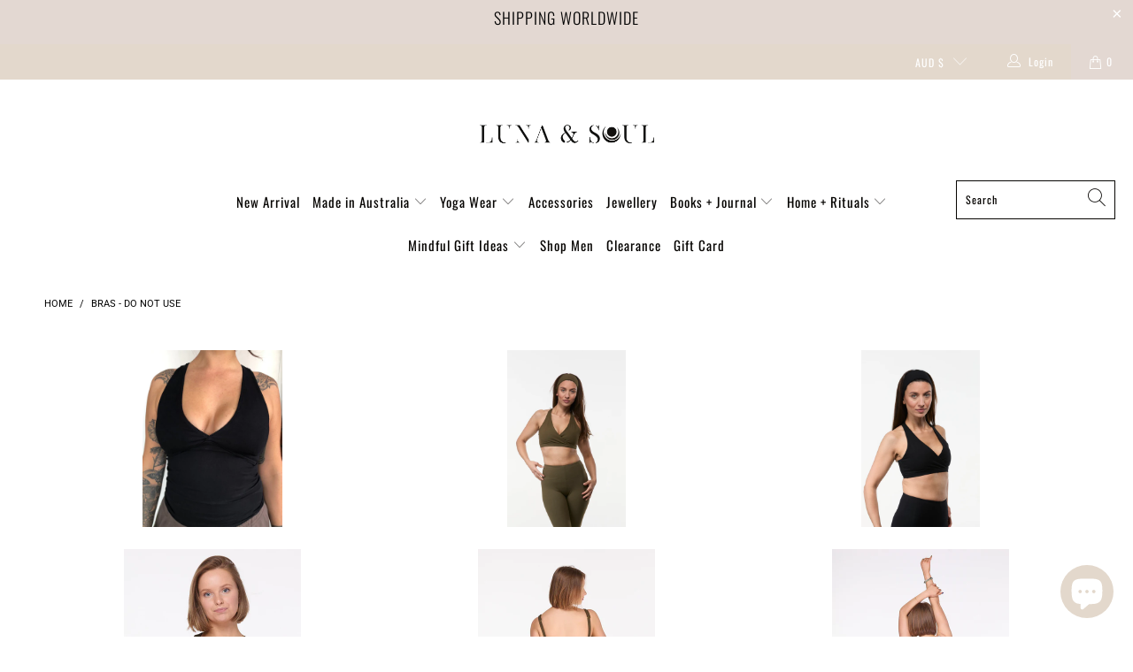

--- FILE ---
content_type: text/html; charset=utf-8
request_url: https://www.lunaandsoul.com.au/collections/bras
body_size: 42006
content:



 <!DOCTYPE html>
<html class="no-js no-touch" lang="en"> <head> <meta charset="utf-8"> <meta http-equiv="cleartype" content="on"> <meta name="robots" content="index,follow"> <!-- Mobile Specific Metas --> <meta name="HandheldFriendly" content="True"> <meta name="MobileOptimized" content="320"> <meta name="viewport" content="width=device-width,initial-scale=1"> <meta name="theme-color" content="#ffffff"> <title>
      Bras - do not use - Luna &amp; Soul</title> <!-- Preconnect Domains --> <link rel="preconnect" href="https://fonts.shopifycdn.com" /> <link rel="preconnect" href="https://cdn.shopify.com" /> <link rel="preconnect" href="https://v.shopify.com" /> <link rel="preconnect" href="https://cdn.shopifycloud.com" /> <link rel="preconnect" href="https://monorail-edge.shopifysvc.com"> <!-- fallback for browsers that don't support preconnect --> <link rel="dns-prefetch" href="https://fonts.shopifycdn.com" /> <link rel="dns-prefetch" href="https://cdn.shopify.com" /> <link rel="dns-prefetch" href="https://v.shopify.com" /> <link rel="dns-prefetch" href="https://cdn.shopifycloud.com" /> <link rel="dns-prefetch" href="https://monorail-edge.shopifysvc.com"> <link rel="preconnect" href="https://productreviews.shopifycdn.com" /> <link rel="dns-prefetch" href="https://productreviews.shopifycdn.com" /> <!-- Preload Assets --> <link rel="preload" href="//www.lunaandsoul.com.au/cdn/shop/t/22/assets/fancybox.css?v=19278034316635137701763944470" as="style"> <link rel="preload" href="//www.lunaandsoul.com.au/cdn/shop/t/22/assets/styles.css?v=65016929504064044921764734144" as="style"> <link rel="preload" href="//www.lunaandsoul.com.au/cdn/shop/t/22/assets/jquery.min.js?v=81049236547974671631763944470" as="script"> <link rel="preload" href="//www.lunaandsoul.com.au/cdn/shop/t/22/assets/vendors.js?v=156815155738738603461763944470" as="script"> <link rel="preload" href="//www.lunaandsoul.com.au/cdn/shop/t/22/assets/sections.js?v=26170313199795914061763944470" as="script"> <link rel="preload" href="//www.lunaandsoul.com.au/cdn/shop/t/22/assets/utilities.js?v=139251749790465216971763944470" as="script"> <link rel="preload" href="//www.lunaandsoul.com.au/cdn/shop/t/22/assets/app.js?v=21512433002930479311763944470" as="script"> <!-- Stylesheet for Fancybox library --> <link href="//www.lunaandsoul.com.au/cdn/shop/t/22/assets/fancybox.css?v=19278034316635137701763944470" rel="stylesheet" type="text/css" media="all" /> <!-- Stylesheets for Turbo --> <link href="//www.lunaandsoul.com.au/cdn/shop/t/22/assets/styles.css?v=65016929504064044921764734144" rel="stylesheet" type="text/css" media="all" /> <script>
      window.lazySizesConfig = window.lazySizesConfig || {};

      lazySizesConfig.expand = 300;
      lazySizesConfig.loadHidden = false;

      /*! lazysizes - v5.2.2 - bgset plugin */
      !function(e,t){var a=function(){t(e.lazySizes),e.removeEventListener("lazyunveilread",a,!0)};t=t.bind(null,e,e.document),"object"==typeof module&&module.exports?t(require("lazysizes")):"function"==typeof define&&define.amd?define(["lazysizes"],t):e.lazySizes?a():e.addEventListener("lazyunveilread",a,!0)}(window,function(e,z,g){"use strict";var c,y,b,f,i,s,n,v,m;e.addEventListener&&(c=g.cfg,y=/\s+/g,b=/\s*\|\s+|\s+\|\s*/g,f=/^(.+?)(?:\s+\[\s*(.+?)\s*\])(?:\s+\[\s*(.+?)\s*\])?$/,i=/^\s*\(*\s*type\s*:\s*(.+?)\s*\)*\s*$/,s=/\(|\)|'/,n={contain:1,cover:1},v=function(e,t){var a;t&&((a=t.match(i))&&a[1]?e.setAttribute("type",a[1]):e.setAttribute("media",c.customMedia[t]||t))},m=function(e){var t,a,i,r;e.target._lazybgset&&(a=(t=e.target)._lazybgset,(i=t.currentSrc||t.src)&&((r=g.fire(a,"bgsetproxy",{src:i,useSrc:s.test(i)?JSON.stringify(i):i})).defaultPrevented||(a.style.backgroundImage="url("+r.detail.useSrc+")")),t._lazybgsetLoading&&(g.fire(a,"_lazyloaded",{},!1,!0),delete t._lazybgsetLoading))},addEventListener("lazybeforeunveil",function(e){var t,a,i,r,s,n,l,d,o,u;!e.defaultPrevented&&(t=e.target.getAttribute("data-bgset"))&&(o=e.target,(u=z.createElement("img")).alt="",u._lazybgsetLoading=!0,e.detail.firesLoad=!0,a=t,i=o,r=u,s=z.createElement("picture"),n=i.getAttribute(c.sizesAttr),l=i.getAttribute("data-ratio"),d=i.getAttribute("data-optimumx"),i._lazybgset&&i._lazybgset.parentNode==i&&i.removeChild(i._lazybgset),Object.defineProperty(r,"_lazybgset",{value:i,writable:!0}),Object.defineProperty(i,"_lazybgset",{value:s,writable:!0}),a=a.replace(y," ").split(b),s.style.display="none",r.className=c.lazyClass,1!=a.length||n||(n="auto"),a.forEach(function(e){var t,a=z.createElement("source");n&&"auto"!=n&&a.setAttribute("sizes",n),(t=e.match(f))?(a.setAttribute(c.srcsetAttr,t[1]),v(a,t[2]),v(a,t[3])):a.setAttribute(c.srcsetAttr,e),s.appendChild(a)}),n&&(r.setAttribute(c.sizesAttr,n),i.removeAttribute(c.sizesAttr),i.removeAttribute("sizes")),d&&r.setAttribute("data-optimumx",d),l&&r.setAttribute("data-ratio",l),s.appendChild(r),i.appendChild(s),setTimeout(function(){g.loader.unveil(u),g.rAF(function(){g.fire(u,"_lazyloaded",{},!0,!0),u.complete&&m({target:u})})}))}),z.addEventListener("load",m,!0),e.addEventListener("lazybeforesizes",function(e){var t,a,i,r;e.detail.instance==g&&e.target._lazybgset&&e.detail.dataAttr&&(t=e.target._lazybgset,i=t,r=(getComputedStyle(i)||{getPropertyValue:function(){}}).getPropertyValue("background-size"),!n[r]&&n[i.style.backgroundSize]&&(r=i.style.backgroundSize),n[a=r]&&(e.target._lazysizesParentFit=a,g.rAF(function(){e.target.setAttribute("data-parent-fit",a),e.target._lazysizesParentFit&&delete e.target._lazysizesParentFit})))},!0),z.documentElement.addEventListener("lazybeforesizes",function(e){var t,a;!e.defaultPrevented&&e.target._lazybgset&&e.detail.instance==g&&(e.detail.width=(t=e.target._lazybgset,a=g.gW(t,t.parentNode),(!t._lazysizesWidth||a>t._lazysizesWidth)&&(t._lazysizesWidth=a),t._lazysizesWidth))}))});

      /*! lazysizes - v5.2.2 */
      !function(e){var t=function(u,D,f){"use strict";var k,H;if(function(){var e;var t={lazyClass:"lazyload",loadedClass:"lazyloaded",loadingClass:"lazyloading",preloadClass:"lazypreload",errorClass:"lazyerror",autosizesClass:"lazyautosizes",srcAttr:"data-src",srcsetAttr:"data-srcset",sizesAttr:"data-sizes",minSize:40,customMedia:{},init:true,expFactor:1.5,hFac:.8,loadMode:2,loadHidden:true,ricTimeout:0,throttleDelay:125};H=u.lazySizesConfig||u.lazysizesConfig||{};for(e in t){if(!(e in H)){H[e]=t[e]}}}(),!D||!D.getElementsByClassName){return{init:function(){},cfg:H,noSupport:true}}var O=D.documentElement,a=u.HTMLPictureElement,P="addEventListener",$="getAttribute",q=u[P].bind(u),I=u.setTimeout,U=u.requestAnimationFrame||I,l=u.requestIdleCallback,j=/^picture$/i,r=["load","error","lazyincluded","_lazyloaded"],i={},G=Array.prototype.forEach,J=function(e,t){if(!i[t]){i[t]=new RegExp("(\\s|^)"+t+"(\\s|$)")}return i[t].test(e[$]("class")||"")&&i[t]},K=function(e,t){if(!J(e,t)){e.setAttribute("class",(e[$]("class")||"").trim()+" "+t)}},Q=function(e,t){var i;if(i=J(e,t)){e.setAttribute("class",(e[$]("class")||"").replace(i," "))}},V=function(t,i,e){var a=e?P:"removeEventListener";if(e){V(t,i)}r.forEach(function(e){t[a](e,i)})},X=function(e,t,i,a,r){var n=D.createEvent("Event");if(!i){i={}}i.instance=k;n.initEvent(t,!a,!r);n.detail=i;e.dispatchEvent(n);return n},Y=function(e,t){var i;if(!a&&(i=u.picturefill||H.pf)){if(t&&t.src&&!e[$]("srcset")){e.setAttribute("srcset",t.src)}i({reevaluate:true,elements:[e]})}else if(t&&t.src){e.src=t.src}},Z=function(e,t){return(getComputedStyle(e,null)||{})[t]},s=function(e,t,i){i=i||e.offsetWidth;while(i<H.minSize&&t&&!e._lazysizesWidth){i=t.offsetWidth;t=t.parentNode}return i},ee=function(){var i,a;var t=[];var r=[];var n=t;var s=function(){var e=n;n=t.length?r:t;i=true;a=false;while(e.length){e.shift()()}i=false};var e=function(e,t){if(i&&!t){e.apply(this,arguments)}else{n.push(e);if(!a){a=true;(D.hidden?I:U)(s)}}};e._lsFlush=s;return e}(),te=function(i,e){return e?function(){ee(i)}:function(){var e=this;var t=arguments;ee(function(){i.apply(e,t)})}},ie=function(e){var i;var a=0;var r=H.throttleDelay;var n=H.ricTimeout;var t=function(){i=false;a=f.now();e()};var s=l&&n>49?function(){l(t,{timeout:n});if(n!==H.ricTimeout){n=H.ricTimeout}}:te(function(){I(t)},true);return function(e){var t;if(e=e===true){n=33}if(i){return}i=true;t=r-(f.now()-a);if(t<0){t=0}if(e||t<9){s()}else{I(s,t)}}},ae=function(e){var t,i;var a=99;var r=function(){t=null;e()};var n=function(){var e=f.now()-i;if(e<a){I(n,a-e)}else{(l||r)(r)}};return function(){i=f.now();if(!t){t=I(n,a)}}},e=function(){var v,m,c,h,e;var y,z,g,p,C,b,A;var n=/^img$/i;var d=/^iframe$/i;var E="onscroll"in u&&!/(gle|ing)bot/.test(navigator.userAgent);var _=0;var w=0;var N=0;var M=-1;var x=function(e){N--;if(!e||N<0||!e.target){N=0}};var W=function(e){if(A==null){A=Z(D.body,"visibility")=="hidden"}return A||!(Z(e.parentNode,"visibility")=="hidden"&&Z(e,"visibility")=="hidden")};var S=function(e,t){var i;var a=e;var r=W(e);g-=t;b+=t;p-=t;C+=t;while(r&&(a=a.offsetParent)&&a!=D.body&&a!=O){r=(Z(a,"opacity")||1)>0;if(r&&Z(a,"overflow")!="visible"){i=a.getBoundingClientRect();r=C>i.left&&p<i.right&&b>i.top-1&&g<i.bottom+1}}return r};var t=function(){var e,t,i,a,r,n,s,l,o,u,f,c;var d=k.elements;if((h=H.loadMode)&&N<8&&(e=d.length)){t=0;M++;for(;t<e;t++){if(!d[t]||d[t]._lazyRace){continue}if(!E||k.prematureUnveil&&k.prematureUnveil(d[t])){R(d[t]);continue}if(!(l=d[t][$]("data-expand"))||!(n=l*1)){n=w}if(!u){u=!H.expand||H.expand<1?O.clientHeight>500&&O.clientWidth>500?500:370:H.expand;k._defEx=u;f=u*H.expFactor;c=H.hFac;A=null;if(w<f&&N<1&&M>2&&h>2&&!D.hidden){w=f;M=0}else if(h>1&&M>1&&N<6){w=u}else{w=_}}if(o!==n){y=innerWidth+n*c;z=innerHeight+n;s=n*-1;o=n}i=d[t].getBoundingClientRect();if((b=i.bottom)>=s&&(g=i.top)<=z&&(C=i.right)>=s*c&&(p=i.left)<=y&&(b||C||p||g)&&(H.loadHidden||W(d[t]))&&(m&&N<3&&!l&&(h<3||M<4)||S(d[t],n))){R(d[t]);r=true;if(N>9){break}}else if(!r&&m&&!a&&N<4&&M<4&&h>2&&(v[0]||H.preloadAfterLoad)&&(v[0]||!l&&(b||C||p||g||d[t][$](H.sizesAttr)!="auto"))){a=v[0]||d[t]}}if(a&&!r){R(a)}}};var i=ie(t);var B=function(e){var t=e.target;if(t._lazyCache){delete t._lazyCache;return}x(e);K(t,H.loadedClass);Q(t,H.loadingClass);V(t,L);X(t,"lazyloaded")};var a=te(B);var L=function(e){a({target:e.target})};var T=function(t,i){try{t.contentWindow.location.replace(i)}catch(e){t.src=i}};var F=function(e){var t;var i=e[$](H.srcsetAttr);if(t=H.customMedia[e[$]("data-media")||e[$]("media")]){e.setAttribute("media",t)}if(i){e.setAttribute("srcset",i)}};var s=te(function(t,e,i,a,r){var n,s,l,o,u,f;if(!(u=X(t,"lazybeforeunveil",e)).defaultPrevented){if(a){if(i){K(t,H.autosizesClass)}else{t.setAttribute("sizes",a)}}s=t[$](H.srcsetAttr);n=t[$](H.srcAttr);if(r){l=t.parentNode;o=l&&j.test(l.nodeName||"")}f=e.firesLoad||"src"in t&&(s||n||o);u={target:t};K(t,H.loadingClass);if(f){clearTimeout(c);c=I(x,2500);V(t,L,true)}if(o){G.call(l.getElementsByTagName("source"),F)}if(s){t.setAttribute("srcset",s)}else if(n&&!o){if(d.test(t.nodeName)){T(t,n)}else{t.src=n}}if(r&&(s||o)){Y(t,{src:n})}}if(t._lazyRace){delete t._lazyRace}Q(t,H.lazyClass);ee(function(){var e=t.complete&&t.naturalWidth>1;if(!f||e){if(e){K(t,"ls-is-cached")}B(u);t._lazyCache=true;I(function(){if("_lazyCache"in t){delete t._lazyCache}},9)}if(t.loading=="lazy"){N--}},true)});var R=function(e){if(e._lazyRace){return}var t;var i=n.test(e.nodeName);var a=i&&(e[$](H.sizesAttr)||e[$]("sizes"));var r=a=="auto";if((r||!m)&&i&&(e[$]("src")||e.srcset)&&!e.complete&&!J(e,H.errorClass)&&J(e,H.lazyClass)){return}t=X(e,"lazyunveilread").detail;if(r){re.updateElem(e,true,e.offsetWidth)}e._lazyRace=true;N++;s(e,t,r,a,i)};var r=ae(function(){H.loadMode=3;i()});var l=function(){if(H.loadMode==3){H.loadMode=2}r()};var o=function(){if(m){return}if(f.now()-e<999){I(o,999);return}m=true;H.loadMode=3;i();q("scroll",l,true)};return{_:function(){e=f.now();k.elements=D.getElementsByClassName(H.lazyClass);v=D.getElementsByClassName(H.lazyClass+" "+H.preloadClass);q("scroll",i,true);q("resize",i,true);q("pageshow",function(e){if(e.persisted){var t=D.querySelectorAll("."+H.loadingClass);if(t.length&&t.forEach){U(function(){t.forEach(function(e){if(e.complete){R(e)}})})}}});if(u.MutationObserver){new MutationObserver(i).observe(O,{childList:true,subtree:true,attributes:true})}else{O[P]("DOMNodeInserted",i,true);O[P]("DOMAttrModified",i,true);setInterval(i,999)}q("hashchange",i,true);["focus","mouseover","click","load","transitionend","animationend"].forEach(function(e){D[P](e,i,true)});if(/d$|^c/.test(D.readyState)){o()}else{q("load",o);D[P]("DOMContentLoaded",i);I(o,2e4)}if(k.elements.length){t();ee._lsFlush()}else{i()}},checkElems:i,unveil:R,_aLSL:l}}(),re=function(){var i;var n=te(function(e,t,i,a){var r,n,s;e._lazysizesWidth=a;a+="px";e.setAttribute("sizes",a);if(j.test(t.nodeName||"")){r=t.getElementsByTagName("source");for(n=0,s=r.length;n<s;n++){r[n].setAttribute("sizes",a)}}if(!i.detail.dataAttr){Y(e,i.detail)}});var a=function(e,t,i){var a;var r=e.parentNode;if(r){i=s(e,r,i);a=X(e,"lazybeforesizes",{width:i,dataAttr:!!t});if(!a.defaultPrevented){i=a.detail.width;if(i&&i!==e._lazysizesWidth){n(e,r,a,i)}}}};var e=function(){var e;var t=i.length;if(t){e=0;for(;e<t;e++){a(i[e])}}};var t=ae(e);return{_:function(){i=D.getElementsByClassName(H.autosizesClass);q("resize",t)},checkElems:t,updateElem:a}}(),t=function(){if(!t.i&&D.getElementsByClassName){t.i=true;re._();e._()}};return I(function(){H.init&&t()}),k={cfg:H,autoSizer:re,loader:e,init:t,uP:Y,aC:K,rC:Q,hC:J,fire:X,gW:s,rAF:ee}}(e,e.document,Date);e.lazySizes=t,"object"==typeof module&&module.exports&&(module.exports=t)}("undefined"!=typeof window?window:{});</script> <!-- Icons --> <link rel="shortcut icon" type="image/x-icon" href="//www.lunaandsoul.com.au/cdn/shop/files/favicon_180x180.png?v=1738667815"> <link rel="apple-touch-icon" href="//www.lunaandsoul.com.au/cdn/shop/files/favicon_180x180.png?v=1738667815"/> <link rel="apple-touch-icon" sizes="57x57" href="//www.lunaandsoul.com.au/cdn/shop/files/favicon_57x57.png?v=1738667815"/> <link rel="apple-touch-icon" sizes="60x60" href="//www.lunaandsoul.com.au/cdn/shop/files/favicon_60x60.png?v=1738667815"/> <link rel="apple-touch-icon" sizes="72x72" href="//www.lunaandsoul.com.au/cdn/shop/files/favicon_72x72.png?v=1738667815"/> <link rel="apple-touch-icon" sizes="76x76" href="//www.lunaandsoul.com.au/cdn/shop/files/favicon_76x76.png?v=1738667815"/> <link rel="apple-touch-icon" sizes="114x114" href="//www.lunaandsoul.com.au/cdn/shop/files/favicon_114x114.png?v=1738667815"/> <link rel="apple-touch-icon" sizes="180x180" href="//www.lunaandsoul.com.au/cdn/shop/files/favicon_180x180.png?v=1738667815"/> <link rel="apple-touch-icon" sizes="228x228" href="//www.lunaandsoul.com.au/cdn/shop/files/favicon_228x228.png?v=1738667815"/> <link rel="canonical" href="https://www.lunaandsoul.com.au/collections/bras"/> <script src="//www.lunaandsoul.com.au/cdn/shop/t/22/assets/jquery.min.js?v=81049236547974671631763944470" defer></script> <script src="//www.lunaandsoul.com.au/cdn/shop/t/22/assets/currencies.js?v=123947745901353827081763944470" defer></script> <script>
      window.Theme = window.Theme || {};
      window.Theme.version = '7.0.0';
      window.Theme.name = 'Turbo';</script>
    


    
<template id="price-ui"><span class="price " data-price></span><span class="compare-at-price" data-compare-at-price></span><span class="unit-pricing" data-unit-pricing></span></template> <template id="price-ui-badge"><div class="price-ui-badge__sticker"> <span class="price-ui-badge__sticker-text" data-badge></span></div></template> <template id="price-ui__price"><span class="money" data-price></span></template> <template id="price-ui__price-range"><span class="price-min" data-price-min><span class="money" data-price></span></span> - <span class="price-max" data-price-max><span class="money" data-price></span></span></template> <template id="price-ui__unit-pricing"><span class="unit-quantity" data-unit-quantity></span> | <span class="unit-price" data-unit-price><span class="money" data-price></span></span> / <span class="unit-measurement" data-unit-measurement></span></template> <template id="price-ui-badge__percent-savings-range">Save up to <span data-price-percent></span>%</template> <template id="price-ui-badge__percent-savings">Save <span data-price-percent></span>%</template> <template id="price-ui-badge__price-savings-range">Save up to <span class="money" data-price></span></template> <template id="price-ui-badge__price-savings">Save <span class="money" data-price></span></template> <template id="price-ui-badge__on-sale">Sale</template> <template id="price-ui-badge__sold-out">Sold out</template> <template id="price-ui-badge__in-stock">In stock</template> <script>
      
window.Shopify = window.Shopify || {};window.Shopify.theme_settings = {};
window.Currency = window.Currency || {};window.Shopify.routes = {};window.Shopify.theme_settings.display_tos_checkbox = false;window.Shopify.theme_settings.go_to_checkout = true;window.Shopify.theme_settings.cart_action = "ajax";window.Shopify.theme_settings.cart_shipping_calculator = false;window.Shopify.theme_settings.collection_swatches = false;window.Shopify.theme_settings.collection_secondary_image = false;


window.Currency.show_multiple_currencies = false;
window.Currency.shop_currency = "AUD";
window.Currency.default_currency = "AUD";
window.Currency.display_format = "money_format";
window.Currency.money_format = "${{amount}}";
window.Currency.money_format_no_currency = "${{amount}}";
window.Currency.money_format_currency = "${{amount}} AUD";
window.Currency.native_multi_currency = true;
window.Currency.iso_code = "AUD";
window.Currency.symbol = "$";window.Shopify.theme_settings.display_inventory_left = false;window.Shopify.theme_settings.inventory_threshold = 10;window.Shopify.theme_settings.limit_quantity = false;window.Shopify.theme_settings.menu_position = "inline";window.Shopify.theme_settings.newsletter_popup = false;window.Shopify.theme_settings.newsletter_popup_days = "7";window.Shopify.theme_settings.newsletter_popup_mobile = false;window.Shopify.theme_settings.newsletter_popup_seconds = 8;window.Shopify.theme_settings.pagination_type = "load_more";window.Shopify.theme_settings.search_pagination_type = "basic_pagination";window.Shopify.theme_settings.enable_shopify_review_comments = true;window.Shopify.theme_settings.enable_shopify_collection_badges = true;window.Shopify.theme_settings.quick_shop_thumbnail_position = "bottom-thumbnails";window.Shopify.theme_settings.product_form_style = "swatches";window.Shopify.theme_settings.sale_banner_enabled = true;window.Shopify.theme_settings.display_savings = true;window.Shopify.theme_settings.display_sold_out_price = true;window.Shopify.theme_settings.sold_out_text = "Sold Out";window.Shopify.theme_settings.free_text = "Free";window.Shopify.theme_settings.video_looping = false;window.Shopify.theme_settings.quick_shop_style = "popup";window.Shopify.theme_settings.hover_enabled = true;window.Shopify.routes.cart_url = "/cart";window.Shopify.routes.root_url = "/";window.Shopify.routes.search_url = "/search";window.Shopify.theme_settings.image_loading_style = "blur-up";window.Shopify.theme_settings.search_option = "product";window.Shopify.theme_settings.search_items_to_display = 5;window.Shopify.theme_settings.enable_autocomplete = true;window.Shopify.theme_settings.page_dots_enabled = true;window.Shopify.theme_settings.slideshow_arrow_size = "bold";window.Shopify.theme_settings.quick_shop_enabled = true;window.Shopify.translation =window.Shopify.translation || {};window.Shopify.translation.agree_to_terms_warning = "You must agree with the terms and conditions to checkout.";window.Shopify.translation.one_item_left = "item left";window.Shopify.translation.items_left_text = "items left";window.Shopify.translation.cart_savings_text = "Total Savings";window.Shopify.translation.cart_discount_text = "Discount";window.Shopify.translation.cart_subtotal_text = "Subtotal";window.Shopify.translation.cart_remove_text = "Remove";window.Shopify.translation.cart_free_text = "Free";window.Shopify.translation.newsletter_success_text = "Thank you for joining our mailing list!";window.Shopify.translation.notify_email = "Enter your email address...";window.Shopify.translation.notify_email_value = "Translation missing: en.contact.fields.email";window.Shopify.translation.notify_email_send = "Send";window.Shopify.translation.notify_message_first = "Please notify me when ";window.Shopify.translation.notify_message_last = " becomes available - ";window.Shopify.translation.notify_success_text = "Thanks! We will notify you when this product becomes available!";window.Shopify.translation.add_to_cart = "Add to Cart";window.Shopify.translation.coming_soon_text = "Coming Soon";window.Shopify.translation.sold_out_text = "Sold Out";window.Shopify.translation.sale_text = "Sale";window.Shopify.translation.savings_text = "You Save";window.Shopify.translation.from_text = "from";window.Shopify.translation.new_text = "New";window.Shopify.translation.pre_order_text = "Pre-Order";window.Shopify.translation.unavailable_text = "Unavailable";window.Shopify.translation.all_results = "View all results";window.Shopify.translation.no_results = "Sorry, no results!";window.Shopify.media_queries =window.Shopify.media_queries || {};window.Shopify.media_queries.small = window.matchMedia( "(max-width: 480px)" );window.Shopify.media_queries.medium = window.matchMedia( "(max-width: 798px)" );window.Shopify.media_queries.large = window.matchMedia( "(min-width: 799px)" );window.Shopify.media_queries.larger = window.matchMedia( "(min-width: 960px)" );window.Shopify.media_queries.xlarge = window.matchMedia( "(min-width: 1200px)" );window.Shopify.media_queries.ie10 = window.matchMedia( "all and (-ms-high-contrast: none), (-ms-high-contrast: active)" );window.Shopify.media_queries.tablet = window.matchMedia( "only screen and (min-width: 799px) and (max-width: 1024px)" );</script> <script src="//www.lunaandsoul.com.au/cdn/shop/t/22/assets/vendors.js?v=156815155738738603461763944470" defer></script> <script src="//www.lunaandsoul.com.au/cdn/shop/t/22/assets/sections.js?v=26170313199795914061763944470" defer></script> <script src="//www.lunaandsoul.com.au/cdn/shop/t/22/assets/utilities.js?v=139251749790465216971763944470" defer></script> <script src="//www.lunaandsoul.com.au/cdn/shop/t/22/assets/app.js?v=21512433002930479311763944470" defer></script> <script src="//www.lunaandsoul.com.au/cdn/shop/t/22/assets/instantclick.min.js?v=20092422000980684151763944470" data-no-instant defer></script> <script data-no-instant>
        window.addEventListener('DOMContentLoaded', function() {

          function inIframe() {
            try {
              return window.self !== window.top;
            } catch (e) {
              return true;
            }
          }

          if (!inIframe()){
            InstantClick.on('change', function() {

              $('head script[src*="shopify"]').each(function() {
                var script = document.createElement('script');
                script.type = 'text/javascript';
                script.src = $(this).attr('src');

                $('body').append(script);
              });

              $('body').removeClass('fancybox-active');
              $.fancybox.destroy();

              InstantClick.init();

            });
          }
        });</script> <script></script> <script>window.performance && window.performance.mark && window.performance.mark('shopify.content_for_header.start');</script><meta name="google-site-verification" content="WgsEydvjXJ3YyKmGAKZ7YPJeRVBCM7POKg7w-JBXmII">
<meta name="google-site-verification" content="6Hc9YIVgcOO4_P2PMQpGeHpLpT4-Glka9KYZxKtvl9I">
<meta id="shopify-digital-wallet" name="shopify-digital-wallet" content="/1353777250/digital_wallets/dialog">
<meta name="shopify-checkout-api-token" content="3b2fb6bef0fed338070b7e1418dd7819">
<meta id="in-context-paypal-metadata" data-shop-id="1353777250" data-venmo-supported="false" data-environment="production" data-locale="en_US" data-paypal-v4="true" data-currency="AUD">
<link rel="alternate" type="application/atom+xml" title="Feed" href="/collections/bras.atom" />
<link rel="next" href="/collections/bras?page=2">
<link rel="alternate" type="application/json+oembed" href="https://www.lunaandsoul.com.au/collections/bras.oembed">
<script async="async" src="/checkouts/internal/preloads.js?locale=en-AU"></script>
<link rel="preconnect" href="https://shop.app" crossorigin="anonymous">
<script async="async" src="https://shop.app/checkouts/internal/preloads.js?locale=en-AU&shop_id=1353777250" crossorigin="anonymous"></script>
<script id="apple-pay-shop-capabilities" type="application/json">{"shopId":1353777250,"countryCode":"AU","currencyCode":"AUD","merchantCapabilities":["supports3DS"],"merchantId":"gid:\/\/shopify\/Shop\/1353777250","merchantName":"Luna \u0026 Soul","requiredBillingContactFields":["postalAddress","email"],"requiredShippingContactFields":["postalAddress","email"],"shippingType":"shipping","supportedNetworks":["visa","masterCard"],"total":{"type":"pending","label":"Luna \u0026 Soul","amount":"1.00"},"shopifyPaymentsEnabled":true,"supportsSubscriptions":true}</script>
<script id="shopify-features" type="application/json">{"accessToken":"3b2fb6bef0fed338070b7e1418dd7819","betas":["rich-media-storefront-analytics"],"domain":"www.lunaandsoul.com.au","predictiveSearch":true,"shopId":1353777250,"locale":"en"}</script>
<script>var Shopify = Shopify || {};
Shopify.shop = "luna-soul-active.myshopify.com";
Shopify.locale = "en";
Shopify.currency = {"active":"AUD","rate":"1.0"};
Shopify.country = "AU";
Shopify.theme = {"name":"Christmas Version","id":138160078946,"schema_name":"Turbo","schema_version":"7.0.0","theme_store_id":null,"role":"main"};
Shopify.theme.handle = "null";
Shopify.theme.style = {"id":null,"handle":null};
Shopify.cdnHost = "www.lunaandsoul.com.au/cdn";
Shopify.routes = Shopify.routes || {};
Shopify.routes.root = "/";</script>
<script type="module">!function(o){(o.Shopify=o.Shopify||{}).modules=!0}(window);</script>
<script>!function(o){function n(){var o=[];function n(){o.push(Array.prototype.slice.apply(arguments))}return n.q=o,n}var t=o.Shopify=o.Shopify||{};t.loadFeatures=n(),t.autoloadFeatures=n()}(window);</script>
<script>
  window.ShopifyPay = window.ShopifyPay || {};
  window.ShopifyPay.apiHost = "shop.app\/pay";
  window.ShopifyPay.redirectState = null;
</script>
<script id="shop-js-analytics" type="application/json">{"pageType":"collection"}</script>
<script defer="defer" async type="module" src="//www.lunaandsoul.com.au/cdn/shopifycloud/shop-js/modules/v2/client.init-shop-cart-sync_WVOgQShq.en.esm.js"></script>
<script defer="defer" async type="module" src="//www.lunaandsoul.com.au/cdn/shopifycloud/shop-js/modules/v2/chunk.common_C_13GLB1.esm.js"></script>
<script defer="defer" async type="module" src="//www.lunaandsoul.com.au/cdn/shopifycloud/shop-js/modules/v2/chunk.modal_CLfMGd0m.esm.js"></script>
<script type="module">
  await import("//www.lunaandsoul.com.au/cdn/shopifycloud/shop-js/modules/v2/client.init-shop-cart-sync_WVOgQShq.en.esm.js");
await import("//www.lunaandsoul.com.au/cdn/shopifycloud/shop-js/modules/v2/chunk.common_C_13GLB1.esm.js");
await import("//www.lunaandsoul.com.au/cdn/shopifycloud/shop-js/modules/v2/chunk.modal_CLfMGd0m.esm.js");

  window.Shopify.SignInWithShop?.initShopCartSync?.({"fedCMEnabled":true,"windoidEnabled":true});

</script>
<script>
  window.Shopify = window.Shopify || {};
  if (!window.Shopify.featureAssets) window.Shopify.featureAssets = {};
  window.Shopify.featureAssets['shop-js'] = {"shop-cart-sync":["modules/v2/client.shop-cart-sync_DuR37GeY.en.esm.js","modules/v2/chunk.common_C_13GLB1.esm.js","modules/v2/chunk.modal_CLfMGd0m.esm.js"],"init-fed-cm":["modules/v2/client.init-fed-cm_BucUoe6W.en.esm.js","modules/v2/chunk.common_C_13GLB1.esm.js","modules/v2/chunk.modal_CLfMGd0m.esm.js"],"shop-toast-manager":["modules/v2/client.shop-toast-manager_B0JfrpKj.en.esm.js","modules/v2/chunk.common_C_13GLB1.esm.js","modules/v2/chunk.modal_CLfMGd0m.esm.js"],"init-shop-cart-sync":["modules/v2/client.init-shop-cart-sync_WVOgQShq.en.esm.js","modules/v2/chunk.common_C_13GLB1.esm.js","modules/v2/chunk.modal_CLfMGd0m.esm.js"],"shop-button":["modules/v2/client.shop-button_B_U3bv27.en.esm.js","modules/v2/chunk.common_C_13GLB1.esm.js","modules/v2/chunk.modal_CLfMGd0m.esm.js"],"init-windoid":["modules/v2/client.init-windoid_DuP9q_di.en.esm.js","modules/v2/chunk.common_C_13GLB1.esm.js","modules/v2/chunk.modal_CLfMGd0m.esm.js"],"shop-cash-offers":["modules/v2/client.shop-cash-offers_BmULhtno.en.esm.js","modules/v2/chunk.common_C_13GLB1.esm.js","modules/v2/chunk.modal_CLfMGd0m.esm.js"],"pay-button":["modules/v2/client.pay-button_CrPSEbOK.en.esm.js","modules/v2/chunk.common_C_13GLB1.esm.js","modules/v2/chunk.modal_CLfMGd0m.esm.js"],"init-customer-accounts":["modules/v2/client.init-customer-accounts_jNk9cPYQ.en.esm.js","modules/v2/client.shop-login-button_DJ5ldayH.en.esm.js","modules/v2/chunk.common_C_13GLB1.esm.js","modules/v2/chunk.modal_CLfMGd0m.esm.js"],"avatar":["modules/v2/client.avatar_BTnouDA3.en.esm.js"],"checkout-modal":["modules/v2/client.checkout-modal_pBPyh9w8.en.esm.js","modules/v2/chunk.common_C_13GLB1.esm.js","modules/v2/chunk.modal_CLfMGd0m.esm.js"],"init-shop-for-new-customer-accounts":["modules/v2/client.init-shop-for-new-customer-accounts_BUoCy7a5.en.esm.js","modules/v2/client.shop-login-button_DJ5ldayH.en.esm.js","modules/v2/chunk.common_C_13GLB1.esm.js","modules/v2/chunk.modal_CLfMGd0m.esm.js"],"init-customer-accounts-sign-up":["modules/v2/client.init-customer-accounts-sign-up_CnczCz9H.en.esm.js","modules/v2/client.shop-login-button_DJ5ldayH.en.esm.js","modules/v2/chunk.common_C_13GLB1.esm.js","modules/v2/chunk.modal_CLfMGd0m.esm.js"],"init-shop-email-lookup-coordinator":["modules/v2/client.init-shop-email-lookup-coordinator_CzjY5t9o.en.esm.js","modules/v2/chunk.common_C_13GLB1.esm.js","modules/v2/chunk.modal_CLfMGd0m.esm.js"],"shop-follow-button":["modules/v2/client.shop-follow-button_CsYC63q7.en.esm.js","modules/v2/chunk.common_C_13GLB1.esm.js","modules/v2/chunk.modal_CLfMGd0m.esm.js"],"shop-login-button":["modules/v2/client.shop-login-button_DJ5ldayH.en.esm.js","modules/v2/chunk.common_C_13GLB1.esm.js","modules/v2/chunk.modal_CLfMGd0m.esm.js"],"shop-login":["modules/v2/client.shop-login_B9ccPdmx.en.esm.js","modules/v2/chunk.common_C_13GLB1.esm.js","modules/v2/chunk.modal_CLfMGd0m.esm.js"],"lead-capture":["modules/v2/client.lead-capture_D0K_KgYb.en.esm.js","modules/v2/chunk.common_C_13GLB1.esm.js","modules/v2/chunk.modal_CLfMGd0m.esm.js"],"payment-terms":["modules/v2/client.payment-terms_BWmiNN46.en.esm.js","modules/v2/chunk.common_C_13GLB1.esm.js","modules/v2/chunk.modal_CLfMGd0m.esm.js"]};
</script>
<script>(function() {
  var isLoaded = false;
  function asyncLoad() {
    if (isLoaded) return;
    isLoaded = true;
    var urls = ["https:\/\/formbuilder.hulkapps.com\/skeletopapp.js?shop=luna-soul-active.myshopify.com","https:\/\/gifted-scripts.s3.amazonaws.com\/custom-script.js?shop=luna-soul-active.myshopify.com","https:\/\/image-optimizer.salessquad.co.uk\/scripts\/tiny_img_not_found_notifier_68c10d0754e82b54ae710f3f523f915e.js?shop=luna-soul-active.myshopify.com","https:\/\/cdn.nfcube.com\/edf08736456073fa4e14af421d8db22d.js?shop=luna-soul-active.myshopify.com"];
    for (var i = 0; i <urls.length; i++) {
      var s = document.createElement('script');
      s.type = 'text/javascript';
      s.async = true;
      s.src = urls[i];
      var x = document.getElementsByTagName('script')[0];
      x.parentNode.insertBefore(s, x);
    }
  };
  if(window.attachEvent) {
    window.attachEvent('onload', asyncLoad);
  } else {
    window.addEventListener('load', asyncLoad, false);
  }
})();</script>
<script id="__st">var __st={"a":1353777250,"offset":39600,"reqid":"443823bb-381c-4bb2-8bd0-d8cc153f81e5-1769616104","pageurl":"www.lunaandsoul.com.au\/collections\/bras","u":"80e052219fb1","p":"collection","rtyp":"collection","rid":159911018594};</script>
<script>window.ShopifyPaypalV4VisibilityTracking = true;</script>
<script id="captcha-bootstrap">!function(){'use strict';const t='contact',e='account',n='new_comment',o=[[t,t],['blogs',n],['comments',n],[t,'customer']],c=[[e,'customer_login'],[e,'guest_login'],[e,'recover_customer_password'],[e,'create_customer']],r=t=>t.map((([t,e])=>`form[action*='/${t}']:not([data-nocaptcha='true']) input[name='form_type'][value='${e}']`)).join(','),a=t=>()=>t?[...document.querySelectorAll(t)].map((t=>t.form)):[];function s(){const t=[...o],e=r(t);return a(e)}const i='password',u='form_key',d=['recaptcha-v3-token','g-recaptcha-response','h-captcha-response',i],f=()=>{try{return window.sessionStorage}catch{return}},m='__shopify_v',_=t=>t.elements[u];function p(t,e,n=!1){try{const o=window.sessionStorage,c=JSON.parse(o.getItem(e)),{data:r}=function(t){const{data:e,action:n}=t;return t[m]||n?{data:e,action:n}:{data:t,action:n}}(c);for(const[e,n]of Object.entries(r))t.elements[e]&&(t.elements[e].value=n);n&&o.removeItem(e)}catch(o){console.error('form repopulation failed',{error:o})}}const l='form_type',E='cptcha';function T(t){t.dataset[E]=!0}const w=window,h=w.document,L='Shopify',v='ce_forms',y='captcha';let A=!1;((t,e)=>{const n=(g='f06e6c50-85a8-45c8-87d0-21a2b65856fe',I='https://cdn.shopify.com/shopifycloud/storefront-forms-hcaptcha/ce_storefront_forms_captcha_hcaptcha.v1.5.2.iife.js',D={infoText:'Protected by hCaptcha',privacyText:'Privacy',termsText:'Terms'},(t,e,n)=>{const o=w[L][v],c=o.bindForm;if(c)return c(t,g,e,D).then(n);var r;o.q.push([[t,g,e,D],n]),r=I,A||(h.body.append(Object.assign(h.createElement('script'),{id:'captcha-provider',async:!0,src:r})),A=!0)});var g,I,D;w[L]=w[L]||{},w[L][v]=w[L][v]||{},w[L][v].q=[],w[L][y]=w[L][y]||{},w[L][y].protect=function(t,e){n(t,void 0,e),T(t)},Object.freeze(w[L][y]),function(t,e,n,w,h,L){const[v,y,A,g]=function(t,e,n){const i=e?o:[],u=t?c:[],d=[...i,...u],f=r(d),m=r(i),_=r(d.filter((([t,e])=>n.includes(e))));return[a(f),a(m),a(_),s()]}(w,h,L),I=t=>{const e=t.target;return e instanceof HTMLFormElement?e:e&&e.form},D=t=>v().includes(t);t.addEventListener('submit',(t=>{const e=I(t);if(!e)return;const n=D(e)&&!e.dataset.hcaptchaBound&&!e.dataset.recaptchaBound,o=_(e),c=g().includes(e)&&(!o||!o.value);(n||c)&&t.preventDefault(),c&&!n&&(function(t){try{if(!f())return;!function(t){const e=f();if(!e)return;const n=_(t);if(!n)return;const o=n.value;o&&e.removeItem(o)}(t);const e=Array.from(Array(32),(()=>Math.random().toString(36)[2])).join('');!function(t,e){_(t)||t.append(Object.assign(document.createElement('input'),{type:'hidden',name:u})),t.elements[u].value=e}(t,e),function(t,e){const n=f();if(!n)return;const o=[...t.querySelectorAll(`input[type='${i}']`)].map((({name:t})=>t)),c=[...d,...o],r={};for(const[a,s]of new FormData(t).entries())c.includes(a)||(r[a]=s);n.setItem(e,JSON.stringify({[m]:1,action:t.action,data:r}))}(t,e)}catch(e){console.error('failed to persist form',e)}}(e),e.submit())}));const S=(t,e)=>{t&&!t.dataset[E]&&(n(t,e.some((e=>e===t))),T(t))};for(const o of['focusin','change'])t.addEventListener(o,(t=>{const e=I(t);D(e)&&S(e,y())}));const B=e.get('form_key'),M=e.get(l),P=B&&M;t.addEventListener('DOMContentLoaded',(()=>{const t=y();if(P)for(const e of t)e.elements[l].value===M&&p(e,B);[...new Set([...A(),...v().filter((t=>'true'===t.dataset.shopifyCaptcha))])].forEach((e=>S(e,t)))}))}(h,new URLSearchParams(w.location.search),n,t,e,['guest_login'])})(!0,!0)}();</script>
<script integrity="sha256-4kQ18oKyAcykRKYeNunJcIwy7WH5gtpwJnB7kiuLZ1E=" data-source-attribution="shopify.loadfeatures" defer="defer" src="//www.lunaandsoul.com.au/cdn/shopifycloud/storefront/assets/storefront/load_feature-a0a9edcb.js" crossorigin="anonymous"></script>
<script crossorigin="anonymous" defer="defer" src="//www.lunaandsoul.com.au/cdn/shopifycloud/storefront/assets/shopify_pay/storefront-65b4c6d7.js?v=20250812"></script>
<script data-source-attribution="shopify.dynamic_checkout.dynamic.init">var Shopify=Shopify||{};Shopify.PaymentButton=Shopify.PaymentButton||{isStorefrontPortableWallets:!0,init:function(){window.Shopify.PaymentButton.init=function(){};var t=document.createElement("script");t.src="https://www.lunaandsoul.com.au/cdn/shopifycloud/portable-wallets/latest/portable-wallets.en.js",t.type="module",document.head.appendChild(t)}};
</script>
<script data-source-attribution="shopify.dynamic_checkout.buyer_consent">
  function portableWalletsHideBuyerConsent(e){var t=document.getElementById("shopify-buyer-consent"),n=document.getElementById("shopify-subscription-policy-button");t&&n&&(t.classList.add("hidden"),t.setAttribute("aria-hidden","true"),n.removeEventListener("click",e))}function portableWalletsShowBuyerConsent(e){var t=document.getElementById("shopify-buyer-consent"),n=document.getElementById("shopify-subscription-policy-button");t&&n&&(t.classList.remove("hidden"),t.removeAttribute("aria-hidden"),n.addEventListener("click",e))}window.Shopify?.PaymentButton&&(window.Shopify.PaymentButton.hideBuyerConsent=portableWalletsHideBuyerConsent,window.Shopify.PaymentButton.showBuyerConsent=portableWalletsShowBuyerConsent);
</script>
<script data-source-attribution="shopify.dynamic_checkout.cart.bootstrap">document.addEventListener("DOMContentLoaded",(function(){function t(){return document.querySelector("shopify-accelerated-checkout-cart, shopify-accelerated-checkout")}if(t())Shopify.PaymentButton.init();else{new MutationObserver((function(e,n){t()&&(Shopify.PaymentButton.init(),n.disconnect())})).observe(document.body,{childList:!0,subtree:!0})}}));
</script>
<script id='scb4127' type='text/javascript' async='' src='https://www.lunaandsoul.com.au/cdn/shopifycloud/privacy-banner/storefront-banner.js'></script><link id="shopify-accelerated-checkout-styles" rel="stylesheet" media="screen" href="https://www.lunaandsoul.com.au/cdn/shopifycloud/portable-wallets/latest/accelerated-checkout-backwards-compat.css" crossorigin="anonymous">
<style id="shopify-accelerated-checkout-cart">
        #shopify-buyer-consent {
  margin-top: 1em;
  display: inline-block;
  width: 100%;
}

#shopify-buyer-consent.hidden {
  display: none;
}

#shopify-subscription-policy-button {
  background: none;
  border: none;
  padding: 0;
  text-decoration: underline;
  font-size: inherit;
  cursor: pointer;
}

#shopify-subscription-policy-button::before {
  box-shadow: none;
}

      </style>

<script>window.performance && window.performance.mark && window.performance.mark('shopify.content_for_header.end');</script>

    

<meta name="author" content="Luna &amp; Soul">
<meta property="og:url" content="https://www.lunaandsoul.com.au/collections/bras">
<meta property="og:site_name" content="Luna &amp; Soul"> <meta property="og:type" content="product.group"> <meta property="og:title" content="Bras - do not use"> <meta property="og:image" content="https://www.lunaandsoul.com.au/cdn/shop/files/Luna_Soul_Sustainable_Yoga_Pilates_Clothing_Australia_1200x.png?v=1738648749"> <meta property="og:image:secure_url" content="https://www.lunaandsoul.com.au/cdn/shop/files/Luna_Soul_Sustainable_Yoga_Pilates_Clothing_Australia_1200x.png?v=1738648749"> <meta property="og:image:width" content="1200"> <meta property="og:image:height" content="628"> <meta property="og:image" content="https://www.lunaandsoul.com.au/cdn/shop/files/Organic_Cotton_Yoga_V_Neck_Tank_Black_600x.heic?v=1747099896"> <meta property="og:image:secure_url" content="https://www.lunaandsoul.com.au/cdn/shop/files/Organic_Cotton_Yoga_V_Neck_Tank_Black_600x.heic?v=1747099896">
  





<script type="text/javascript">const observer = new MutationObserver(e => { e.forEach(({ addedNodes: e }) => { e.forEach(e => { 1 === e.nodeType && "SCRIPT" === e.tagName && (e.innerHTML.includes("asyncLoad") && (e.innerHTML = e.innerHTML.replace("if(window.attachEvent)", "document.addEventListener('asyncLazyLoad',function(event){asyncLoad();});if(window.attachEvent)").replaceAll(", asyncLoad", ", function(){}")), e.innerHTML.includes("PreviewBarInjector") && (e.innerHTML = e.innerHTML.replace("DOMContentLoaded", "asyncLazyLoad")), (e.className == 'analytics') && (e.type = 'text/lazyload'),(e.src.includes("assets/storefront/features")||e.src.includes("assets/shopify_pay")||e.src.includes("connect.facebook.net"))&&(e.setAttribute("data-src", e.src), e.removeAttribute("src")))})})});observer.observe(document.documentElement,{childList:!0,subtree:!0})</script><script src="//cdn.shopify.com/s/files/1/0644/2975/2553/t/2/assets/preloader.js" type="text/javascript"></script><script src="//cdn.shopify.com/s/files/1/0644/2975/2553/t/2/assets/globo_cart.js" type="text/javascript"></script>

<meta name="twitter:card" content="summary"><!-- BEGIN app block: shopify://apps/frequently-bought/blocks/app-embed-block/b1a8cbea-c844-4842-9529-7c62dbab1b1f --><script>
    window.codeblackbelt = window.codeblackbelt || {};
    window.codeblackbelt.shop = window.codeblackbelt.shop || 'luna-soul-active.myshopify.com';
    </script><script src="//cdn.codeblackbelt.com/widgets/frequently-bought-together/bootstrap.min.js?version=2026012903+1100" async></script>
 <!-- END app block --><!-- BEGIN app block: shopify://apps/judge-me-reviews/blocks/judgeme_core/61ccd3b1-a9f2-4160-9fe9-4fec8413e5d8 --><!-- Start of Judge.me Core -->






<link rel="dns-prefetch" href="https://cdnwidget.judge.me">
<link rel="dns-prefetch" href="https://cdn.judge.me">
<link rel="dns-prefetch" href="https://cdn1.judge.me">
<link rel="dns-prefetch" href="https://api.judge.me">

<script data-cfasync='false' class='jdgm-settings-script'>window.jdgmSettings={"pagination":5,"disable_web_reviews":true,"badge_no_review_text":"No reviews","badge_n_reviews_text":"{{ n }} review/reviews","badge_star_color":"#F1E31B","hide_badge_preview_if_no_reviews":true,"badge_hide_text":false,"enforce_center_preview_badge":false,"widget_title":"Customer Reviews","widget_open_form_text":"Write a review","widget_close_form_text":"Cancel review","widget_refresh_page_text":"Refresh page","widget_summary_text":"Based on {{ number_of_reviews }} review/reviews","widget_no_review_text":"Be the first to write a review","widget_name_field_text":"Display name","widget_verified_name_field_text":"Verified Name (public)","widget_name_placeholder_text":"Display name","widget_required_field_error_text":"This field is required.","widget_email_field_text":"Email address","widget_verified_email_field_text":"Verified Email (private, can not be edited)","widget_email_placeholder_text":"Your email address","widget_email_field_error_text":"Please enter a valid email address.","widget_rating_field_text":"Rating","widget_review_title_field_text":"Review Title","widget_review_title_placeholder_text":"Give your review a title","widget_review_body_field_text":"Review content","widget_review_body_placeholder_text":"Start writing here...","widget_pictures_field_text":"Picture/Video (optional)","widget_submit_review_text":"Submit Review","widget_submit_verified_review_text":"Submit Verified Review","widget_submit_success_msg_with_auto_publish":"Thank you! Please refresh the page in a few moments to see your review. You can remove or edit your review by logging into \u003ca href='https://judge.me/login' target='_blank' rel='nofollow noopener'\u003eJudge.me\u003c/a\u003e","widget_submit_success_msg_no_auto_publish":"Thank you! Your review will be published as soon as it is approved by the shop admin. You can remove or edit your review by logging into \u003ca href='https://judge.me/login' target='_blank' rel='nofollow noopener'\u003eJudge.me\u003c/a\u003e","widget_show_default_reviews_out_of_total_text":"Showing {{ n_reviews_shown }} out of {{ n_reviews }} reviews.","widget_show_all_link_text":"Show all","widget_show_less_link_text":"Show less","widget_author_said_text":"{{ reviewer_name }} said:","widget_days_text":"{{ n }} days ago","widget_weeks_text":"{{ n }} week/weeks ago","widget_months_text":"{{ n }} month/months ago","widget_years_text":"{{ n }} year/years ago","widget_yesterday_text":"Yesterday","widget_today_text":"Today","widget_replied_text":"\u003e\u003e {{ shop_name }} replied:","widget_read_more_text":"Read more","widget_reviewer_name_as_initial":"","widget_rating_filter_color":"#fbcd0a","widget_rating_filter_see_all_text":"See all reviews","widget_sorting_most_recent_text":"Most Recent","widget_sorting_highest_rating_text":"Highest Rating","widget_sorting_lowest_rating_text":"Lowest Rating","widget_sorting_with_pictures_text":"Only Pictures","widget_sorting_most_helpful_text":"Most Helpful","widget_open_question_form_text":"Ask a question","widget_reviews_subtab_text":"Reviews","widget_questions_subtab_text":"Questions","widget_question_label_text":"Question","widget_answer_label_text":"Answer","widget_question_placeholder_text":"Write your question here","widget_submit_question_text":"Submit Question","widget_question_submit_success_text":"Thank you for your question! We will notify you once it gets answered.","widget_star_color":"#F1E31B","verified_badge_text":"Verified","verified_badge_bg_color":"","verified_badge_text_color":"","verified_badge_placement":"left-of-reviewer-name","widget_review_max_height":"","widget_hide_border":false,"widget_social_share":false,"widget_thumb":false,"widget_review_location_show":false,"widget_location_format":"","all_reviews_include_out_of_store_products":true,"all_reviews_out_of_store_text":"(out of store)","all_reviews_pagination":100,"all_reviews_product_name_prefix_text":"about","enable_review_pictures":true,"enable_question_anwser":false,"widget_theme":"","review_date_format":"dd/mm/yy","default_sort_method":"most-recent","widget_product_reviews_subtab_text":"Product Reviews","widget_shop_reviews_subtab_text":"Shop Reviews","widget_other_products_reviews_text":"Reviews for other products","widget_store_reviews_subtab_text":"Store reviews","widget_no_store_reviews_text":"This store hasn't received any reviews yet","widget_web_restriction_product_reviews_text":"This product hasn't received any reviews yet","widget_no_items_text":"No items found","widget_show_more_text":"Show more","widget_write_a_store_review_text":"Write a Store Review","widget_other_languages_heading":"Reviews in Other Languages","widget_translate_review_text":"Translate review to {{ language }}","widget_translating_review_text":"Translating...","widget_show_original_translation_text":"Show original ({{ language }})","widget_translate_review_failed_text":"Review couldn't be translated.","widget_translate_review_retry_text":"Retry","widget_translate_review_try_again_later_text":"Try again later","show_product_url_for_grouped_product":false,"widget_sorting_pictures_first_text":"Pictures First","show_pictures_on_all_rev_page_mobile":false,"show_pictures_on_all_rev_page_desktop":false,"floating_tab_hide_mobile_install_preference":false,"floating_tab_button_name":"★ Reviews","floating_tab_title":"Let customers speak for us","floating_tab_button_color":"","floating_tab_button_background_color":"","floating_tab_url":"","floating_tab_url_enabled":false,"floating_tab_tab_style":"text","all_reviews_text_badge_text":"Customers rate us {{ shop.metafields.judgeme.all_reviews_rating | round: 1 }}/5 based on {{ shop.metafields.judgeme.all_reviews_count }} reviews.","all_reviews_text_badge_text_branded_style":"{{ shop.metafields.judgeme.all_reviews_rating | round: 1 }} out of 5 stars based on {{ shop.metafields.judgeme.all_reviews_count }} reviews","is_all_reviews_text_badge_a_link":false,"show_stars_for_all_reviews_text_badge":false,"all_reviews_text_badge_url":"","all_reviews_text_style":"branded","all_reviews_text_color_style":"judgeme_brand_color","all_reviews_text_color":"#108474","all_reviews_text_show_jm_brand":true,"featured_carousel_show_header":true,"featured_carousel_title":"What some of our lovely customers had to say","testimonials_carousel_title":"Customers are saying","videos_carousel_title":"Real customer stories","cards_carousel_title":"Customers are saying","featured_carousel_count_text":"from {{ n }} reviews","featured_carousel_add_link_to_all_reviews_page":false,"featured_carousel_url":"","featured_carousel_show_images":true,"featured_carousel_autoslide_interval":5,"featured_carousel_arrows_on_the_sides":true,"featured_carousel_height":250,"featured_carousel_width":100,"featured_carousel_image_size":0,"featured_carousel_image_height":250,"featured_carousel_arrow_color":"#eeeeee","verified_count_badge_style":"branded","verified_count_badge_orientation":"horizontal","verified_count_badge_color_style":"judgeme_brand_color","verified_count_badge_color":"#108474","is_verified_count_badge_a_link":false,"verified_count_badge_url":"","verified_count_badge_show_jm_brand":true,"widget_rating_preset_default":5,"widget_first_sub_tab":"product-reviews","widget_show_histogram":true,"widget_histogram_use_custom_color":false,"widget_pagination_use_custom_color":false,"widget_star_use_custom_color":false,"widget_verified_badge_use_custom_color":false,"widget_write_review_use_custom_color":false,"picture_reminder_submit_button":"Upload Pictures","enable_review_videos":false,"mute_video_by_default":false,"widget_sorting_videos_first_text":"Videos First","widget_review_pending_text":"Pending","featured_carousel_items_for_large_screen":4,"social_share_options_order":"Facebook,Twitter","remove_microdata_snippet":true,"disable_json_ld":false,"enable_json_ld_products":false,"preview_badge_show_question_text":false,"preview_badge_no_question_text":"No questions","preview_badge_n_question_text":"{{ number_of_questions }} question/questions","qa_badge_show_icon":false,"qa_badge_position":"same-row","remove_judgeme_branding":false,"widget_add_search_bar":false,"widget_search_bar_placeholder":"Search","widget_sorting_verified_only_text":"Verified only","featured_carousel_theme":"default","featured_carousel_show_rating":true,"featured_carousel_show_title":true,"featured_carousel_show_body":true,"featured_carousel_show_date":true,"featured_carousel_show_reviewer":true,"featured_carousel_show_product":false,"featured_carousel_header_background_color":"#108474","featured_carousel_header_text_color":"#ffffff","featured_carousel_name_product_separator":"reviewed","featured_carousel_full_star_background":"#108474","featured_carousel_empty_star_background":"#dadada","featured_carousel_vertical_theme_background":"#f9fafb","featured_carousel_verified_badge_enable":true,"featured_carousel_verified_badge_color":"#108474","featured_carousel_border_style":"round","featured_carousel_review_line_length_limit":3,"featured_carousel_more_reviews_button_text":"Read more reviews","featured_carousel_view_product_button_text":"View product","all_reviews_page_load_reviews_on":"scroll","all_reviews_page_load_more_text":"Load More Reviews","disable_fb_tab_reviews":false,"enable_ajax_cdn_cache":false,"widget_advanced_speed_features":5,"widget_public_name_text":"displayed publicly like","default_reviewer_name":"John Smith","default_reviewer_name_has_non_latin":true,"widget_reviewer_anonymous":"Anonymous","medals_widget_title":"Judge.me Review Medals","medals_widget_background_color":"#f9fafb","medals_widget_position":"footer_all_pages","medals_widget_border_color":"#f9fafb","medals_widget_verified_text_position":"left","medals_widget_use_monochromatic_version":false,"medals_widget_elements_color":"#108474","show_reviewer_avatar":true,"widget_invalid_yt_video_url_error_text":"Not a YouTube video URL","widget_max_length_field_error_text":"Please enter no more than {0} characters.","widget_show_country_flag":false,"widget_show_collected_via_shop_app":true,"widget_verified_by_shop_badge_style":"light","widget_verified_by_shop_text":"Verified by Shop","widget_show_photo_gallery":false,"widget_load_with_code_splitting":true,"widget_ugc_install_preference":false,"widget_ugc_title":"Made by us, Shared by you","widget_ugc_subtitle":"Tag us to see your picture featured in our page","widget_ugc_arrows_color":"#ffffff","widget_ugc_primary_button_text":"Buy Now","widget_ugc_primary_button_background_color":"#108474","widget_ugc_primary_button_text_color":"#ffffff","widget_ugc_primary_button_border_width":"0","widget_ugc_primary_button_border_style":"none","widget_ugc_primary_button_border_color":"#108474","widget_ugc_primary_button_border_radius":"25","widget_ugc_secondary_button_text":"Load More","widget_ugc_secondary_button_background_color":"#ffffff","widget_ugc_secondary_button_text_color":"#108474","widget_ugc_secondary_button_border_width":"2","widget_ugc_secondary_button_border_style":"solid","widget_ugc_secondary_button_border_color":"#108474","widget_ugc_secondary_button_border_radius":"25","widget_ugc_reviews_button_text":"View Reviews","widget_ugc_reviews_button_background_color":"#ffffff","widget_ugc_reviews_button_text_color":"#108474","widget_ugc_reviews_button_border_width":"2","widget_ugc_reviews_button_border_style":"solid","widget_ugc_reviews_button_border_color":"#108474","widget_ugc_reviews_button_border_radius":"25","widget_ugc_reviews_button_link_to":"judgeme-reviews-page","widget_ugc_show_post_date":true,"widget_ugc_max_width":"800","widget_rating_metafield_value_type":true,"widget_primary_color":"#E3D8CC","widget_enable_secondary_color":false,"widget_secondary_color":"#edf5f5","widget_summary_average_rating_text":"{{ average_rating }} out of 5","widget_media_grid_title":"Customer photos \u0026 videos","widget_media_grid_see_more_text":"See more","widget_round_style":true,"widget_show_product_medals":true,"widget_verified_by_judgeme_text":"Verified by Judge.me","widget_show_store_medals":true,"widget_verified_by_judgeme_text_in_store_medals":"Verified by Judge.me","widget_media_field_exceed_quantity_message":"Sorry, we can only accept {{ max_media }} for one review.","widget_media_field_exceed_limit_message":"{{ file_name }} is too large, please select a {{ media_type }} less than {{ size_limit }}MB.","widget_review_submitted_text":"Review Submitted!","widget_question_submitted_text":"Question Submitted!","widget_close_form_text_question":"Cancel","widget_write_your_answer_here_text":"Write your answer here","widget_enabled_branded_link":true,"widget_show_collected_by_judgeme":true,"widget_reviewer_name_color":"","widget_write_review_text_color":"","widget_write_review_bg_color":"","widget_collected_by_judgeme_text":"collected by Judge.me","widget_pagination_type":"standard","widget_load_more_text":"Load More","widget_load_more_color":"#108474","widget_full_review_text":"Full Review","widget_read_more_reviews_text":"Read More Reviews","widget_read_questions_text":"Read Questions","widget_questions_and_answers_text":"Questions \u0026 Answers","widget_verified_by_text":"Verified by","widget_verified_text":"Verified","widget_number_of_reviews_text":"{{ number_of_reviews }} reviews","widget_back_button_text":"Back","widget_next_button_text":"Next","widget_custom_forms_filter_button":"Filters","custom_forms_style":"horizontal","widget_show_review_information":false,"how_reviews_are_collected":"How reviews are collected?","widget_show_review_keywords":false,"widget_gdpr_statement":"How we use your data: We'll only contact you about the review you left, and only if necessary. By submitting your review, you agree to Judge.me's \u003ca href='https://judge.me/terms' target='_blank' rel='nofollow noopener'\u003eterms\u003c/a\u003e, \u003ca href='https://judge.me/privacy' target='_blank' rel='nofollow noopener'\u003eprivacy\u003c/a\u003e and \u003ca href='https://judge.me/content-policy' target='_blank' rel='nofollow noopener'\u003econtent\u003c/a\u003e policies.","widget_multilingual_sorting_enabled":false,"widget_translate_review_content_enabled":false,"widget_translate_review_content_method":"manual","popup_widget_review_selection":"automatically_with_pictures","popup_widget_round_border_style":true,"popup_widget_show_title":true,"popup_widget_show_body":true,"popup_widget_show_reviewer":false,"popup_widget_show_product":true,"popup_widget_show_pictures":true,"popup_widget_use_review_picture":true,"popup_widget_show_on_home_page":true,"popup_widget_show_on_product_page":true,"popup_widget_show_on_collection_page":true,"popup_widget_show_on_cart_page":true,"popup_widget_position":"bottom_left","popup_widget_first_review_delay":5,"popup_widget_duration":5,"popup_widget_interval":5,"popup_widget_review_count":5,"popup_widget_hide_on_mobile":true,"review_snippet_widget_round_border_style":true,"review_snippet_widget_card_color":"#FFFFFF","review_snippet_widget_slider_arrows_background_color":"#FFFFFF","review_snippet_widget_slider_arrows_color":"#000000","review_snippet_widget_star_color":"#108474","show_product_variant":false,"all_reviews_product_variant_label_text":"Variant: ","widget_show_verified_branding":true,"widget_ai_summary_title":"Customers say","widget_ai_summary_disclaimer":"AI-powered review summary based on recent customer reviews","widget_show_ai_summary":false,"widget_show_ai_summary_bg":false,"widget_show_review_title_input":true,"redirect_reviewers_invited_via_email":"external_form","request_store_review_after_product_review":false,"request_review_other_products_in_order":false,"review_form_color_scheme":"default","review_form_corner_style":"square","review_form_star_color":{},"review_form_text_color":"#333333","review_form_background_color":"#ffffff","review_form_field_background_color":"#fafafa","review_form_button_color":{},"review_form_button_text_color":"#ffffff","review_form_modal_overlay_color":"#000000","review_content_screen_title_text":"How would you rate this product?","review_content_introduction_text":"We would love it if you would share a bit about your experience.","store_review_form_title_text":"How would you rate this store?","store_review_form_introduction_text":"We would love it if you would share a bit about your experience.","show_review_guidance_text":true,"one_star_review_guidance_text":"Poor","five_star_review_guidance_text":"Great","customer_information_screen_title_text":"About you","customer_information_introduction_text":"Please tell us more about you.","custom_questions_screen_title_text":"Your experience in more detail","custom_questions_introduction_text":"Here are a few questions to help us understand more about your experience.","review_submitted_screen_title_text":"Thanks for your review!","review_submitted_screen_thank_you_text":"We are processing it and it will appear on the store soon.","review_submitted_screen_email_verification_text":"Please confirm your email by clicking the link we just sent you. This helps us keep reviews authentic.","review_submitted_request_store_review_text":"Would you like to share your experience of shopping with us?","review_submitted_review_other_products_text":"Would you like to review these products?","store_review_screen_title_text":"Would you like to share your experience of shopping with us?","store_review_introduction_text":"We value your feedback and use it to improve. Please share any thoughts or suggestions you have.","reviewer_media_screen_title_picture_text":"Share a picture","reviewer_media_introduction_picture_text":"Upload a photo to support your review.","reviewer_media_screen_title_video_text":"Share a video","reviewer_media_introduction_video_text":"Upload a video to support your review.","reviewer_media_screen_title_picture_or_video_text":"Share a picture or video","reviewer_media_introduction_picture_or_video_text":"Upload a photo or video to support your review.","reviewer_media_youtube_url_text":"Paste your Youtube URL here","advanced_settings_next_step_button_text":"Next","advanced_settings_close_review_button_text":"Close","modal_write_review_flow":false,"write_review_flow_required_text":"Required","write_review_flow_privacy_message_text":"We respect your privacy.","write_review_flow_anonymous_text":"Post review as anonymous","write_review_flow_visibility_text":"This won't be visible to other customers.","write_review_flow_multiple_selection_help_text":"Select as many as you like","write_review_flow_single_selection_help_text":"Select one option","write_review_flow_required_field_error_text":"This field is required","write_review_flow_invalid_email_error_text":"Please enter a valid email address","write_review_flow_max_length_error_text":"Max. {{ max_length }} characters.","write_review_flow_media_upload_text":"\u003cb\u003eClick to upload\u003c/b\u003e or drag and drop","write_review_flow_gdpr_statement":"We'll only contact you about your review if necessary. By submitting your review, you agree to our \u003ca href='https://judge.me/terms' target='_blank' rel='nofollow noopener'\u003eterms and conditions\u003c/a\u003e and \u003ca href='https://judge.me/privacy' target='_blank' rel='nofollow noopener'\u003eprivacy policy\u003c/a\u003e.","rating_only_reviews_enabled":false,"show_negative_reviews_help_screen":false,"new_review_flow_help_screen_rating_threshold":3,"negative_review_resolution_screen_title_text":"Tell us more","negative_review_resolution_text":"Your experience matters to us. If there were issues with your purchase, we're here to help. Feel free to reach out to us, we'd love the opportunity to make things right.","negative_review_resolution_button_text":"Contact us","negative_review_resolution_proceed_with_review_text":"Leave a review","negative_review_resolution_subject":"Issue with purchase from {{ shop_name }}.{{ order_name }}","preview_badge_collection_page_install_status":false,"widget_review_custom_css":"","preview_badge_custom_css":"","preview_badge_stars_count":"5-stars","featured_carousel_custom_css":"","floating_tab_custom_css":"","all_reviews_widget_custom_css":"","medals_widget_custom_css":"","verified_badge_custom_css":"","all_reviews_text_custom_css":"","transparency_badges_collected_via_store_invite":false,"transparency_badges_from_another_provider":false,"transparency_badges_collected_from_store_visitor":false,"transparency_badges_collected_by_verified_review_provider":false,"transparency_badges_earned_reward":false,"transparency_badges_collected_via_store_invite_text":"Review collected via store invitation","transparency_badges_from_another_provider_text":"Review collected from another provider","transparency_badges_collected_from_store_visitor_text":"Review collected from a store visitor","transparency_badges_written_in_google_text":"Review written in Google","transparency_badges_written_in_etsy_text":"Review written in Etsy","transparency_badges_written_in_shop_app_text":"Review written in Shop App","transparency_badges_earned_reward_text":"Review earned a reward for future purchase","product_review_widget_per_page":10,"widget_store_review_label_text":"Review about the store","checkout_comment_extension_title_on_product_page":"Customer Comments","checkout_comment_extension_num_latest_comment_show":5,"checkout_comment_extension_format":"name_and_timestamp","checkout_comment_customer_name":"last_initial","checkout_comment_comment_notification":true,"preview_badge_collection_page_install_preference":false,"preview_badge_home_page_install_preference":false,"preview_badge_product_page_install_preference":false,"review_widget_install_preference":"","review_carousel_install_preference":false,"floating_reviews_tab_install_preference":"none","verified_reviews_count_badge_install_preference":false,"all_reviews_text_install_preference":false,"review_widget_best_location":false,"judgeme_medals_install_preference":false,"review_widget_revamp_enabled":false,"review_widget_qna_enabled":false,"review_widget_header_theme":"minimal","review_widget_widget_title_enabled":true,"review_widget_header_text_size":"medium","review_widget_header_text_weight":"regular","review_widget_average_rating_style":"compact","review_widget_bar_chart_enabled":true,"review_widget_bar_chart_type":"numbers","review_widget_bar_chart_style":"standard","review_widget_expanded_media_gallery_enabled":false,"review_widget_reviews_section_theme":"standard","review_widget_image_style":"thumbnails","review_widget_review_image_ratio":"square","review_widget_stars_size":"medium","review_widget_verified_badge":"standard_text","review_widget_review_title_text_size":"medium","review_widget_review_text_size":"medium","review_widget_review_text_length":"medium","review_widget_number_of_columns_desktop":3,"review_widget_carousel_transition_speed":5,"review_widget_custom_questions_answers_display":"always","review_widget_button_text_color":"#FFFFFF","review_widget_text_color":"#000000","review_widget_lighter_text_color":"#7B7B7B","review_widget_corner_styling":"soft","review_widget_review_word_singular":"review","review_widget_review_word_plural":"reviews","review_widget_voting_label":"Helpful?","review_widget_shop_reply_label":"Reply from {{ shop_name }}:","review_widget_filters_title":"Filters","qna_widget_question_word_singular":"Question","qna_widget_question_word_plural":"Questions","qna_widget_answer_reply_label":"Answer from {{ answerer_name }}:","qna_content_screen_title_text":"Ask a question about this product","qna_widget_question_required_field_error_text":"Please enter your question.","qna_widget_flow_gdpr_statement":"We'll only contact you about your question if necessary. By submitting your question, you agree to our \u003ca href='https://judge.me/terms' target='_blank' rel='nofollow noopener'\u003eterms and conditions\u003c/a\u003e and \u003ca href='https://judge.me/privacy' target='_blank' rel='nofollow noopener'\u003eprivacy policy\u003c/a\u003e.","qna_widget_question_submitted_text":"Thanks for your question!","qna_widget_close_form_text_question":"Close","qna_widget_question_submit_success_text":"We’ll notify you by email when your question is answered.","all_reviews_widget_v2025_enabled":false,"all_reviews_widget_v2025_header_theme":"default","all_reviews_widget_v2025_widget_title_enabled":true,"all_reviews_widget_v2025_header_text_size":"medium","all_reviews_widget_v2025_header_text_weight":"regular","all_reviews_widget_v2025_average_rating_style":"compact","all_reviews_widget_v2025_bar_chart_enabled":true,"all_reviews_widget_v2025_bar_chart_type":"numbers","all_reviews_widget_v2025_bar_chart_style":"standard","all_reviews_widget_v2025_expanded_media_gallery_enabled":false,"all_reviews_widget_v2025_show_store_medals":true,"all_reviews_widget_v2025_show_photo_gallery":true,"all_reviews_widget_v2025_show_review_keywords":false,"all_reviews_widget_v2025_show_ai_summary":false,"all_reviews_widget_v2025_show_ai_summary_bg":false,"all_reviews_widget_v2025_add_search_bar":false,"all_reviews_widget_v2025_default_sort_method":"most-recent","all_reviews_widget_v2025_reviews_per_page":10,"all_reviews_widget_v2025_reviews_section_theme":"default","all_reviews_widget_v2025_image_style":"thumbnails","all_reviews_widget_v2025_review_image_ratio":"square","all_reviews_widget_v2025_stars_size":"medium","all_reviews_widget_v2025_verified_badge":"bold_badge","all_reviews_widget_v2025_review_title_text_size":"medium","all_reviews_widget_v2025_review_text_size":"medium","all_reviews_widget_v2025_review_text_length":"medium","all_reviews_widget_v2025_number_of_columns_desktop":3,"all_reviews_widget_v2025_carousel_transition_speed":5,"all_reviews_widget_v2025_custom_questions_answers_display":"always","all_reviews_widget_v2025_show_product_variant":false,"all_reviews_widget_v2025_show_reviewer_avatar":true,"all_reviews_widget_v2025_reviewer_name_as_initial":"","all_reviews_widget_v2025_review_location_show":false,"all_reviews_widget_v2025_location_format":"","all_reviews_widget_v2025_show_country_flag":false,"all_reviews_widget_v2025_verified_by_shop_badge_style":"light","all_reviews_widget_v2025_social_share":false,"all_reviews_widget_v2025_social_share_options_order":"Facebook,Twitter,LinkedIn,Pinterest","all_reviews_widget_v2025_pagination_type":"standard","all_reviews_widget_v2025_button_text_color":"#FFFFFF","all_reviews_widget_v2025_text_color":"#000000","all_reviews_widget_v2025_lighter_text_color":"#7B7B7B","all_reviews_widget_v2025_corner_styling":"soft","all_reviews_widget_v2025_title":"Customer reviews","all_reviews_widget_v2025_ai_summary_title":"Customers say about this store","all_reviews_widget_v2025_no_review_text":"Be the first to write a review","platform":"shopify","branding_url":"https://app.judge.me/reviews/stores/www.lunaandsoul.com.au","branding_text":"Powered by Judge.me","locale":"en","reply_name":"Luna \u0026 Soul","widget_version":"3.0","footer":true,"autopublish":true,"review_dates":true,"enable_custom_form":false,"shop_use_review_site":true,"shop_locale":"en","enable_multi_locales_translations":false,"show_review_title_input":true,"review_verification_email_status":"always","can_be_branded":true,"reply_name_text":"Luna \u0026 Soul"};</script> <style class='jdgm-settings-style'>.jdgm-xx{left:0}:root{--jdgm-primary-color: #E3D8CC;--jdgm-secondary-color: rgba(227,216,204,0.1);--jdgm-star-color: #F1E31B;--jdgm-write-review-text-color: white;--jdgm-write-review-bg-color: #E3D8CC;--jdgm-paginate-color: #E3D8CC;--jdgm-border-radius: 10;--jdgm-reviewer-name-color: #E3D8CC}.jdgm-histogram__bar-content{background-color:#E3D8CC}.jdgm-rev[data-verified-buyer=true] .jdgm-rev__icon.jdgm-rev__icon:after,.jdgm-rev__buyer-badge.jdgm-rev__buyer-badge{color:white;background-color:#E3D8CC}.jdgm-review-widget--small .jdgm-gallery.jdgm-gallery .jdgm-gallery__thumbnail-link:nth-child(8) .jdgm-gallery__thumbnail-wrapper.jdgm-gallery__thumbnail-wrapper:before{content:"See more"}@media only screen and (min-width: 768px){.jdgm-gallery.jdgm-gallery .jdgm-gallery__thumbnail-link:nth-child(8) .jdgm-gallery__thumbnail-wrapper.jdgm-gallery__thumbnail-wrapper:before{content:"See more"}}.jdgm-preview-badge .jdgm-star.jdgm-star{color:#F1E31B}.jdgm-widget .jdgm-write-rev-link{display:none}.jdgm-widget .jdgm-rev-widg[data-number-of-reviews='0']{display:none}.jdgm-prev-badge[data-average-rating='0.00']{display:none !important}.jdgm-author-all-initials{display:none !important}.jdgm-author-last-initial{display:none !important}.jdgm-rev-widg__title{visibility:hidden}.jdgm-rev-widg__summary-text{visibility:hidden}.jdgm-prev-badge__text{visibility:hidden}.jdgm-rev__prod-link-prefix:before{content:'about'}.jdgm-rev__variant-label:before{content:'Variant: '}.jdgm-rev__out-of-store-text:before{content:'(out of store)'}@media only screen and (min-width: 768px){.jdgm-rev__pics .jdgm-rev_all-rev-page-picture-separator,.jdgm-rev__pics .jdgm-rev__product-picture{display:none}}@media only screen and (max-width: 768px){.jdgm-rev__pics .jdgm-rev_all-rev-page-picture-separator,.jdgm-rev__pics .jdgm-rev__product-picture{display:none}}.jdgm-preview-badge[data-template="product"]{display:none !important}.jdgm-preview-badge[data-template="collection"]{display:none !important}.jdgm-preview-badge[data-template="index"]{display:none !important}.jdgm-review-widget[data-from-snippet="true"]{display:none !important}.jdgm-verified-count-badget[data-from-snippet="true"]{display:none !important}.jdgm-carousel-wrapper[data-from-snippet="true"]{display:none !important}.jdgm-all-reviews-text[data-from-snippet="true"]{display:none !important}.jdgm-medals-section[data-from-snippet="true"]{display:none !important}.jdgm-ugc-media-wrapper[data-from-snippet="true"]{display:none !important}.jdgm-rev__transparency-badge[data-badge-type="review_collected_via_store_invitation"]{display:none !important}.jdgm-rev__transparency-badge[data-badge-type="review_collected_from_another_provider"]{display:none !important}.jdgm-rev__transparency-badge[data-badge-type="review_collected_from_store_visitor"]{display:none !important}.jdgm-rev__transparency-badge[data-badge-type="review_written_in_etsy"]{display:none !important}.jdgm-rev__transparency-badge[data-badge-type="review_written_in_google_business"]{display:none !important}.jdgm-rev__transparency-badge[data-badge-type="review_written_in_shop_app"]{display:none !important}.jdgm-rev__transparency-badge[data-badge-type="review_earned_for_future_purchase"]{display:none !important}.jdgm-review-snippet-widget .jdgm-rev-snippet-widget__cards-container .jdgm-rev-snippet-card{border-radius:8px;background:#fff}.jdgm-review-snippet-widget .jdgm-rev-snippet-widget__cards-container .jdgm-rev-snippet-card__rev-rating .jdgm-star{color:#108474}.jdgm-review-snippet-widget .jdgm-rev-snippet-widget__prev-btn,.jdgm-review-snippet-widget .jdgm-rev-snippet-widget__next-btn{border-radius:50%;background:#fff}.jdgm-review-snippet-widget .jdgm-rev-snippet-widget__prev-btn>svg,.jdgm-review-snippet-widget .jdgm-rev-snippet-widget__next-btn>svg{fill:#000}.jdgm-full-rev-modal.rev-snippet-widget .jm-mfp-container .jm-mfp-content,.jdgm-full-rev-modal.rev-snippet-widget .jm-mfp-container .jdgm-full-rev__icon,.jdgm-full-rev-modal.rev-snippet-widget .jm-mfp-container .jdgm-full-rev__pic-img,.jdgm-full-rev-modal.rev-snippet-widget .jm-mfp-container .jdgm-full-rev__reply{border-radius:8px}.jdgm-full-rev-modal.rev-snippet-widget .jm-mfp-container .jdgm-full-rev[data-verified-buyer="true"] .jdgm-full-rev__icon::after{border-radius:8px}.jdgm-full-rev-modal.rev-snippet-widget .jm-mfp-container .jdgm-full-rev .jdgm-rev__buyer-badge{border-radius:calc( 8px / 2 )}.jdgm-full-rev-modal.rev-snippet-widget .jm-mfp-container .jdgm-full-rev .jdgm-full-rev__replier::before{content:'Luna &amp; Soul'}.jdgm-full-rev-modal.rev-snippet-widget .jm-mfp-container .jdgm-full-rev .jdgm-full-rev__product-button{border-radius:calc( 8px * 6 )}
</style> <style class='jdgm-settings-style'></style>

  
  
  
  <style class='jdgm-miracle-styles'>
  @-webkit-keyframes jdgm-spin{0%{-webkit-transform:rotate(0deg);-ms-transform:rotate(0deg);transform:rotate(0deg)}100%{-webkit-transform:rotate(359deg);-ms-transform:rotate(359deg);transform:rotate(359deg)}}@keyframes jdgm-spin{0%{-webkit-transform:rotate(0deg);-ms-transform:rotate(0deg);transform:rotate(0deg)}100%{-webkit-transform:rotate(359deg);-ms-transform:rotate(359deg);transform:rotate(359deg)}}@font-face{font-family:'JudgemeStar';src:url("[data-uri]") format("woff");font-weight:normal;font-style:normal}.jdgm-star{font-family:'JudgemeStar';display:inline !important;text-decoration:none !important;padding:0 4px 0 0 !important;margin:0 !important;font-weight:bold;opacity:1;-webkit-font-smoothing:antialiased;-moz-osx-font-smoothing:grayscale}.jdgm-star:hover{opacity:1}.jdgm-star:last-of-type{padding:0 !important}.jdgm-star.jdgm--on:before{content:"\e000"}.jdgm-star.jdgm--off:before{content:"\e001"}.jdgm-star.jdgm--half:before{content:"\e002"}.jdgm-widget *{margin:0;line-height:1.4;-webkit-box-sizing:border-box;-moz-box-sizing:border-box;box-sizing:border-box;-webkit-overflow-scrolling:touch}.jdgm-hidden{display:none !important;visibility:hidden !important}.jdgm-temp-hidden{display:none}.jdgm-spinner{width:40px;height:40px;margin:auto;border-radius:50%;border-top:2px solid #eee;border-right:2px solid #eee;border-bottom:2px solid #eee;border-left:2px solid #ccc;-webkit-animation:jdgm-spin 0.8s infinite linear;animation:jdgm-spin 0.8s infinite linear}.jdgm-spinner:empty{display:block}.jdgm-prev-badge{display:block !important}

</style>


  
  
   


<script data-cfasync='false' class='jdgm-script'>
!function(e){window.jdgm=window.jdgm||{},jdgm.CDN_HOST="https://cdnwidget.judge.me/",jdgm.CDN_HOST_ALT="https://cdn2.judge.me/cdn/widget_frontend/",jdgm.API_HOST="https://api.judge.me/",jdgm.CDN_BASE_URL="https://cdn.shopify.com/extensions/019c0406-388e-785b-8178-ae75ffffa7d8/judgeme-extensions-321/assets/",
jdgm.docReady=function(d){(e.attachEvent?"complete"===e.readyState:"loading"!==e.readyState)?
setTimeout(d,0):e.addEventListener("DOMContentLoaded",d)},jdgm.loadCSS=function(d,t,o,a){
!o&&jdgm.loadCSS.requestedUrls.indexOf(d)>=0||(jdgm.loadCSS.requestedUrls.push(d),
(a=e.createElement("link")).rel="stylesheet",a.class="jdgm-stylesheet",a.media="nope!",
a.href=d,a.onload=function(){this.media="all",t&&setTimeout(t)},e.body.appendChild(a))},
jdgm.loadCSS.requestedUrls=[],jdgm.loadJS=function(e,d){var t=new XMLHttpRequest;
t.onreadystatechange=function(){4===t.readyState&&(Function(t.response)(),d&&d(t.response))},
t.open("GET",e),t.onerror=function(){if(e.indexOf(jdgm.CDN_HOST)===0&&jdgm.CDN_HOST_ALT!==jdgm.CDN_HOST){var f=e.replace(jdgm.CDN_HOST,jdgm.CDN_HOST_ALT);jdgm.loadJS(f,d)}},t.send()},jdgm.docReady((function(){(window.jdgmLoadCSS||e.querySelectorAll(
".jdgm-widget, .jdgm-all-reviews-page").length>0)&&(jdgmSettings.widget_load_with_code_splitting?
parseFloat(jdgmSettings.widget_version)>=3?jdgm.loadCSS(jdgm.CDN_HOST+"widget_v3/base.css"):
jdgm.loadCSS(jdgm.CDN_HOST+"widget/base.css"):jdgm.loadCSS(jdgm.CDN_HOST+"shopify_v2.css"),
jdgm.loadJS(jdgm.CDN_HOST+"loa"+"der.js"))}))}(document);
</script>
<noscript><link rel="stylesheet" type="text/css" media="all" href="https://cdnwidget.judge.me/shopify_v2.css"></noscript>

<!-- BEGIN app snippet: theme_fix_tags --><script>
  (function() {
    var jdgmThemeFixes = null;
    if (!jdgmThemeFixes) return;
    var thisThemeFix = jdgmThemeFixes[Shopify.theme.id];
    if (!thisThemeFix) return;

    if (thisThemeFix.html) {
      document.addEventListener("DOMContentLoaded", function() {
        var htmlDiv = document.createElement('div');
        htmlDiv.classList.add('jdgm-theme-fix-html');
        htmlDiv.innerHTML = thisThemeFix.html;
        document.body.append(htmlDiv);
      });
    };

    if (thisThemeFix.css) {
      var styleTag = document.createElement('style');
      styleTag.classList.add('jdgm-theme-fix-style');
      styleTag.innerHTML = thisThemeFix.css;
      document.head.append(styleTag);
    };

    if (thisThemeFix.js) {
      var scriptTag = document.createElement('script');
      scriptTag.classList.add('jdgm-theme-fix-script');
      scriptTag.innerHTML = thisThemeFix.js;
      document.head.append(scriptTag);
    };
  })();
</script>
<!-- END app snippet -->
<!-- End of Judge.me Core -->



<!-- END app block --><!-- BEGIN app block: shopify://apps/klaviyo-email-marketing-sms/blocks/klaviyo-onsite-embed/2632fe16-c075-4321-a88b-50b567f42507 -->












  <script async src="https://static.klaviyo.com/onsite/js/XqWBVu/klaviyo.js?company_id=XqWBVu"></script>
  <script>!function(){if(!window.klaviyo){window._klOnsite=window._klOnsite||[];try{window.klaviyo=new Proxy({},{get:function(n,i){return"push"===i?function(){var n;(n=window._klOnsite).push.apply(n,arguments)}:function(){for(var n=arguments.length,o=new Array(n),w=0;w<n;w++)o[w]=arguments[w];var t="function"==typeof o[o.length-1]?o.pop():void 0,e=new Promise((function(n){window._klOnsite.push([i].concat(o,[function(i){t&&t(i),n(i)}]))}));return e}}})}catch(n){window.klaviyo=window.klaviyo||[],window.klaviyo.push=function(){var n;(n=window._klOnsite).push.apply(n,arguments)}}}}();</script>

  




  <script>
    window.klaviyoReviewsProductDesignMode = false
  </script>







<!-- END app block --><script src="https://cdn.shopify.com/extensions/e8878072-2f6b-4e89-8082-94b04320908d/inbox-1254/assets/inbox-chat-loader.js" type="text/javascript" defer="defer"></script>
<script src="https://cdn.shopify.com/extensions/019c0406-388e-785b-8178-ae75ffffa7d8/judgeme-extensions-321/assets/loader.js" type="text/javascript" defer="defer"></script>
<link href="https://monorail-edge.shopifysvc.com" rel="dns-prefetch">
<script>(function(){if ("sendBeacon" in navigator && "performance" in window) {try {var session_token_from_headers = performance.getEntriesByType('navigation')[0].serverTiming.find(x => x.name == '_s').description;} catch {var session_token_from_headers = undefined;}var session_cookie_matches = document.cookie.match(/_shopify_s=([^;]*)/);var session_token_from_cookie = session_cookie_matches && session_cookie_matches.length === 2 ? session_cookie_matches[1] : "";var session_token = session_token_from_headers || session_token_from_cookie || "";function handle_abandonment_event(e) {var entries = performance.getEntries().filter(function(entry) {return /monorail-edge.shopifysvc.com/.test(entry.name);});if (!window.abandonment_tracked && entries.length === 0) {window.abandonment_tracked = true;var currentMs = Date.now();var navigation_start = performance.timing.navigationStart;var payload = {shop_id: 1353777250,url: window.location.href,navigation_start,duration: currentMs - navigation_start,session_token,page_type: "collection"};window.navigator.sendBeacon("https://monorail-edge.shopifysvc.com/v1/produce", JSON.stringify({schema_id: "online_store_buyer_site_abandonment/1.1",payload: payload,metadata: {event_created_at_ms: currentMs,event_sent_at_ms: currentMs}}));}}window.addEventListener('pagehide', handle_abandonment_event);}}());</script>
<script id="web-pixels-manager-setup">(function e(e,d,r,n,o){if(void 0===o&&(o={}),!Boolean(null===(a=null===(i=window.Shopify)||void 0===i?void 0:i.analytics)||void 0===a?void 0:a.replayQueue)){var i,a;window.Shopify=window.Shopify||{};var t=window.Shopify;t.analytics=t.analytics||{};var s=t.analytics;s.replayQueue=[],s.publish=function(e,d,r){return s.replayQueue.push([e,d,r]),!0};try{self.performance.mark("wpm:start")}catch(e){}var l=function(){var e={modern:/Edge?\/(1{2}[4-9]|1[2-9]\d|[2-9]\d{2}|\d{4,})\.\d+(\.\d+|)|Firefox\/(1{2}[4-9]|1[2-9]\d|[2-9]\d{2}|\d{4,})\.\d+(\.\d+|)|Chrom(ium|e)\/(9{2}|\d{3,})\.\d+(\.\d+|)|(Maci|X1{2}).+ Version\/(15\.\d+|(1[6-9]|[2-9]\d|\d{3,})\.\d+)([,.]\d+|)( \(\w+\)|)( Mobile\/\w+|) Safari\/|Chrome.+OPR\/(9{2}|\d{3,})\.\d+\.\d+|(CPU[ +]OS|iPhone[ +]OS|CPU[ +]iPhone|CPU IPhone OS|CPU iPad OS)[ +]+(15[._]\d+|(1[6-9]|[2-9]\d|\d{3,})[._]\d+)([._]\d+|)|Android:?[ /-](13[3-9]|1[4-9]\d|[2-9]\d{2}|\d{4,})(\.\d+|)(\.\d+|)|Android.+Firefox\/(13[5-9]|1[4-9]\d|[2-9]\d{2}|\d{4,})\.\d+(\.\d+|)|Android.+Chrom(ium|e)\/(13[3-9]|1[4-9]\d|[2-9]\d{2}|\d{4,})\.\d+(\.\d+|)|SamsungBrowser\/([2-9]\d|\d{3,})\.\d+/,legacy:/Edge?\/(1[6-9]|[2-9]\d|\d{3,})\.\d+(\.\d+|)|Firefox\/(5[4-9]|[6-9]\d|\d{3,})\.\d+(\.\d+|)|Chrom(ium|e)\/(5[1-9]|[6-9]\d|\d{3,})\.\d+(\.\d+|)([\d.]+$|.*Safari\/(?![\d.]+ Edge\/[\d.]+$))|(Maci|X1{2}).+ Version\/(10\.\d+|(1[1-9]|[2-9]\d|\d{3,})\.\d+)([,.]\d+|)( \(\w+\)|)( Mobile\/\w+|) Safari\/|Chrome.+OPR\/(3[89]|[4-9]\d|\d{3,})\.\d+\.\d+|(CPU[ +]OS|iPhone[ +]OS|CPU[ +]iPhone|CPU IPhone OS|CPU iPad OS)[ +]+(10[._]\d+|(1[1-9]|[2-9]\d|\d{3,})[._]\d+)([._]\d+|)|Android:?[ /-](13[3-9]|1[4-9]\d|[2-9]\d{2}|\d{4,})(\.\d+|)(\.\d+|)|Mobile Safari.+OPR\/([89]\d|\d{3,})\.\d+\.\d+|Android.+Firefox\/(13[5-9]|1[4-9]\d|[2-9]\d{2}|\d{4,})\.\d+(\.\d+|)|Android.+Chrom(ium|e)\/(13[3-9]|1[4-9]\d|[2-9]\d{2}|\d{4,})\.\d+(\.\d+|)|Android.+(UC? ?Browser|UCWEB|U3)[ /]?(15\.([5-9]|\d{2,})|(1[6-9]|[2-9]\d|\d{3,})\.\d+)\.\d+|SamsungBrowser\/(5\.\d+|([6-9]|\d{2,})\.\d+)|Android.+MQ{2}Browser\/(14(\.(9|\d{2,})|)|(1[5-9]|[2-9]\d|\d{3,})(\.\d+|))(\.\d+|)|K[Aa][Ii]OS\/(3\.\d+|([4-9]|\d{2,})\.\d+)(\.\d+|)/},d=e.modern,r=e.legacy,n=navigator.userAgent;return n.match(d)?"modern":n.match(r)?"legacy":"unknown"}(),u="modern"===l?"modern":"legacy",c=(null!=n?n:{modern:"",legacy:""})[u],f=function(e){return[e.baseUrl,"/wpm","/b",e.hashVersion,"modern"===e.buildTarget?"m":"l",".js"].join("")}({baseUrl:d,hashVersion:r,buildTarget:u}),m=function(e){var d=e.version,r=e.bundleTarget,n=e.surface,o=e.pageUrl,i=e.monorailEndpoint;return{emit:function(e){var a=e.status,t=e.errorMsg,s=(new Date).getTime(),l=JSON.stringify({metadata:{event_sent_at_ms:s},events:[{schema_id:"web_pixels_manager_load/3.1",payload:{version:d,bundle_target:r,page_url:o,status:a,surface:n,error_msg:t},metadata:{event_created_at_ms:s}}]});if(!i)return console&&console.warn&&console.warn("[Web Pixels Manager] No Monorail endpoint provided, skipping logging."),!1;try{return self.navigator.sendBeacon.bind(self.navigator)(i,l)}catch(e){}var u=new XMLHttpRequest;try{return u.open("POST",i,!0),u.setRequestHeader("Content-Type","text/plain"),u.send(l),!0}catch(e){return console&&console.warn&&console.warn("[Web Pixels Manager] Got an unhandled error while logging to Monorail."),!1}}}}({version:r,bundleTarget:l,surface:e.surface,pageUrl:self.location.href,monorailEndpoint:e.monorailEndpoint});try{o.browserTarget=l,function(e){var d=e.src,r=e.async,n=void 0===r||r,o=e.onload,i=e.onerror,a=e.sri,t=e.scriptDataAttributes,s=void 0===t?{}:t,l=document.createElement("script"),u=document.querySelector("head"),c=document.querySelector("body");if(l.async=n,l.src=d,a&&(l.integrity=a,l.crossOrigin="anonymous"),s)for(var f in s)if(Object.prototype.hasOwnProperty.call(s,f))try{l.dataset[f]=s[f]}catch(e){}if(o&&l.addEventListener("load",o),i&&l.addEventListener("error",i),u)u.appendChild(l);else{if(!c)throw new Error("Did not find a head or body element to append the script");c.appendChild(l)}}({src:f,async:!0,onload:function(){if(!function(){var e,d;return Boolean(null===(d=null===(e=window.Shopify)||void 0===e?void 0:e.analytics)||void 0===d?void 0:d.initialized)}()){var d=window.webPixelsManager.init(e)||void 0;if(d){var r=window.Shopify.analytics;r.replayQueue.forEach((function(e){var r=e[0],n=e[1],o=e[2];d.publishCustomEvent(r,n,o)})),r.replayQueue=[],r.publish=d.publishCustomEvent,r.visitor=d.visitor,r.initialized=!0}}},onerror:function(){return m.emit({status:"failed",errorMsg:"".concat(f," has failed to load")})},sri:function(e){var d=/^sha384-[A-Za-z0-9+/=]+$/;return"string"==typeof e&&d.test(e)}(c)?c:"",scriptDataAttributes:o}),m.emit({status:"loading"})}catch(e){m.emit({status:"failed",errorMsg:(null==e?void 0:e.message)||"Unknown error"})}}})({shopId: 1353777250,storefrontBaseUrl: "https://www.lunaandsoul.com.au",extensionsBaseUrl: "https://extensions.shopifycdn.com/cdn/shopifycloud/web-pixels-manager",monorailEndpoint: "https://monorail-edge.shopifysvc.com/unstable/produce_batch",surface: "storefront-renderer",enabledBetaFlags: ["2dca8a86"],webPixelsConfigList: [{"id":"834338914","configuration":"{\"webPixelName\":\"Judge.me\"}","eventPayloadVersion":"v1","runtimeContext":"STRICT","scriptVersion":"34ad157958823915625854214640f0bf","type":"APP","apiClientId":683015,"privacyPurposes":["ANALYTICS"],"dataSharingAdjustments":{"protectedCustomerApprovalScopes":["read_customer_email","read_customer_name","read_customer_personal_data","read_customer_phone"]}},{"id":"412942434","configuration":"{\"config\":\"{\\\"pixel_id\\\":\\\"G-KE1H65R36V\\\",\\\"target_country\\\":\\\"AU\\\",\\\"gtag_events\\\":[{\\\"type\\\":\\\"search\\\",\\\"action_label\\\":\\\"G-KE1H65R36V\\\"},{\\\"type\\\":\\\"begin_checkout\\\",\\\"action_label\\\":\\\"G-KE1H65R36V\\\"},{\\\"type\\\":\\\"view_item\\\",\\\"action_label\\\":[\\\"G-KE1H65R36V\\\",\\\"MC-VPWB8BRVLM\\\"]},{\\\"type\\\":\\\"purchase\\\",\\\"action_label\\\":[\\\"G-KE1H65R36V\\\",\\\"MC-VPWB8BRVLM\\\"]},{\\\"type\\\":\\\"page_view\\\",\\\"action_label\\\":[\\\"G-KE1H65R36V\\\",\\\"MC-VPWB8BRVLM\\\"]},{\\\"type\\\":\\\"add_payment_info\\\",\\\"action_label\\\":\\\"G-KE1H65R36V\\\"},{\\\"type\\\":\\\"add_to_cart\\\",\\\"action_label\\\":\\\"G-KE1H65R36V\\\"}],\\\"enable_monitoring_mode\\\":false}\"}","eventPayloadVersion":"v1","runtimeContext":"OPEN","scriptVersion":"b2a88bafab3e21179ed38636efcd8a93","type":"APP","apiClientId":1780363,"privacyPurposes":[],"dataSharingAdjustments":{"protectedCustomerApprovalScopes":["read_customer_address","read_customer_email","read_customer_name","read_customer_personal_data","read_customer_phone"]}},{"id":"187793506","configuration":"{\"pixel_id\":\"535838773765450\",\"pixel_type\":\"facebook_pixel\",\"metaapp_system_user_token\":\"-\"}","eventPayloadVersion":"v1","runtimeContext":"OPEN","scriptVersion":"ca16bc87fe92b6042fbaa3acc2fbdaa6","type":"APP","apiClientId":2329312,"privacyPurposes":["ANALYTICS","MARKETING","SALE_OF_DATA"],"dataSharingAdjustments":{"protectedCustomerApprovalScopes":["read_customer_address","read_customer_email","read_customer_name","read_customer_personal_data","read_customer_phone"]}},{"id":"68976738","configuration":"{\"tagID\":\"2612842122677\"}","eventPayloadVersion":"v1","runtimeContext":"STRICT","scriptVersion":"18031546ee651571ed29edbe71a3550b","type":"APP","apiClientId":3009811,"privacyPurposes":["ANALYTICS","MARKETING","SALE_OF_DATA"],"dataSharingAdjustments":{"protectedCustomerApprovalScopes":["read_customer_address","read_customer_email","read_customer_name","read_customer_personal_data","read_customer_phone"]}},{"id":"shopify-app-pixel","configuration":"{}","eventPayloadVersion":"v1","runtimeContext":"STRICT","scriptVersion":"0450","apiClientId":"shopify-pixel","type":"APP","privacyPurposes":["ANALYTICS","MARKETING"]},{"id":"shopify-custom-pixel","eventPayloadVersion":"v1","runtimeContext":"LAX","scriptVersion":"0450","apiClientId":"shopify-pixel","type":"CUSTOM","privacyPurposes":["ANALYTICS","MARKETING"]}],isMerchantRequest: false,initData: {"shop":{"name":"Luna \u0026 Soul","paymentSettings":{"currencyCode":"AUD"},"myshopifyDomain":"luna-soul-active.myshopify.com","countryCode":"AU","storefrontUrl":"https:\/\/www.lunaandsoul.com.au"},"customer":null,"cart":null,"checkout":null,"productVariants":[],"purchasingCompany":null},},"https://www.lunaandsoul.com.au/cdn","fcfee988w5aeb613cpc8e4bc33m6693e112",{"modern":"","legacy":""},{"shopId":"1353777250","storefrontBaseUrl":"https:\/\/www.lunaandsoul.com.au","extensionBaseUrl":"https:\/\/extensions.shopifycdn.com\/cdn\/shopifycloud\/web-pixels-manager","surface":"storefront-renderer","enabledBetaFlags":"[\"2dca8a86\"]","isMerchantRequest":"false","hashVersion":"fcfee988w5aeb613cpc8e4bc33m6693e112","publish":"custom","events":"[[\"page_viewed\",{}],[\"collection_viewed\",{\"collection\":{\"id\":\"159911018594\",\"title\":\"Bras - do not use\",\"productVariants\":[{\"price\":{\"amount\":99.95,\"currencyCode\":\"AUD\"},\"product\":{\"title\":\"Goddess Top | Black\",\"vendor\":\"Luna \u0026 Soul\",\"id\":\"7172973822050\",\"untranslatedTitle\":\"Goddess Top | Black\",\"url\":\"\/products\/goddess-top-black\",\"type\":\"Top\"},\"id\":\"41235325780066\",\"image\":{\"src\":\"\/\/www.lunaandsoul.com.au\/cdn\/shop\/files\/Organic_Cotton_Yoga_V_Neck_Tank_Black.heic?v=1747099896\"},\"sku\":\"TPGODDV2BLKXS\",\"title\":\"XS\",\"untranslatedTitle\":\"XS\"},{\"price\":{\"amount\":89.95,\"currencyCode\":\"AUD\"},\"product\":{\"title\":\"Om Bra | Khaki\",\"vendor\":\"Luna \u0026 Soul\",\"id\":\"7172976148578\",\"untranslatedTitle\":\"Om Bra | Khaki\",\"url\":\"\/products\/om-bra-khaki\",\"type\":\"Bra\"},\"id\":\"41235327090786\",\"image\":{\"src\":\"\/\/www.lunaandsoul.com.au\/cdn\/shop\/files\/om-bra-khaki-organic-cotton-yoga-sports-bra-front-wrap_13e3c06a-390d-4b6d-933b-9ca9c21d4d7b.jpg?v=1768969870\"},\"sku\":\"BROMKHAXS\",\"title\":\"XS\",\"untranslatedTitle\":\"XS\"},{\"price\":{\"amount\":89.95,\"currencyCode\":\"AUD\"},\"product\":{\"title\":\"Om Bra | Black\",\"vendor\":\"Luna \u0026 Soul\",\"id\":\"7172975820898\",\"untranslatedTitle\":\"Om Bra | Black\",\"url\":\"\/products\/om-bra-black\",\"type\":\"Bra\"},\"id\":\"41235326402658\",\"image\":{\"src\":\"\/\/www.lunaandsoul.com.au\/cdn\/shop\/files\/om-bra-black-cotton-yoga-sports-bra-model..jpg?v=1768895008\"},\"sku\":\"BROMBLKXS\",\"title\":\"XS\",\"untranslatedTitle\":\"XS\"},{\"price\":{\"amount\":89.95,\"currencyCode\":\"AUD\"},\"product\":{\"title\":\"Feminine Bra | Khaki\",\"vendor\":\"Luna \u0026 Soul Active\",\"id\":\"7137847017570\",\"untranslatedTitle\":\"Feminine Bra | Khaki\",\"url\":\"\/products\/feminine-bra-khaki\",\"type\":\"Bra\"},\"id\":\"41151447924834\",\"image\":{\"src\":\"\/\/www.lunaandsoul.com.au\/cdn\/shop\/files\/3_ffe27a5f-e772-4d27-a2a0-fb8c24731849.png?v=1716599227\"},\"sku\":null,\"title\":\"S\",\"untranslatedTitle\":\"S\"},{\"price\":{\"amount\":89.95,\"currencyCode\":\"AUD\"},\"product\":{\"title\":\"Lotus Bra | Khaki\",\"vendor\":\"Luna \u0026 Soul\",\"id\":\"6966537846882\",\"untranslatedTitle\":\"Lotus Bra | Khaki\",\"url\":\"\/products\/lotus-bra-khaki\",\"type\":\"Bra\"},\"id\":\"40640652640354\",\"image\":{\"src\":\"\/\/www.lunaandsoul.com.au\/cdn\/shop\/files\/2048x2048Shopify-24.png?v=1716432563\"},\"sku\":null,\"title\":\"XS\",\"untranslatedTitle\":\"XS\"},{\"price\":{\"amount\":89.95,\"currencyCode\":\"AUD\"},\"product\":{\"title\":\"Lotus Bra | Grey\",\"vendor\":\"Luna \u0026 Soul\",\"id\":\"6966537683042\",\"untranslatedTitle\":\"Lotus Bra | Grey\",\"url\":\"\/products\/lotus-bra-grey\",\"type\":\"Bra\"},\"id\":\"40640652312674\",\"image\":{\"src\":\"\/\/www.lunaandsoul.com.au\/cdn\/shop\/files\/2048x2048Shopify-26.png?v=1716433143\"},\"sku\":null,\"title\":\"XS\",\"untranslatedTitle\":\"XS\"},{\"price\":{\"amount\":89.95,\"currencyCode\":\"AUD\"},\"product\":{\"title\":\"Lotus Bra | Black\",\"vendor\":\"Luna \u0026 Soul\",\"id\":\"6966526476386\",\"untranslatedTitle\":\"Lotus Bra | Black\",\"url\":\"\/products\/lotus-bra-black\",\"type\":\"Bra\"},\"id\":\"40640635437154\",\"image\":{\"src\":\"\/\/www.lunaandsoul.com.au\/cdn\/shop\/files\/240415_LunaAndSoul3975.jpg?v=1716432180\"},\"sku\":null,\"title\":\"XS\",\"untranslatedTitle\":\"XS\"},{\"price\":{\"amount\":89.95,\"currencyCode\":\"AUD\"},\"product\":{\"title\":\"Warrior Bra | Grey\",\"vendor\":\"Luna \u0026 Soul\",\"id\":\"6966524805218\",\"untranslatedTitle\":\"Warrior Bra | Grey\",\"url\":\"\/products\/warrior-bra-grey\",\"type\":\"Bra\"},\"id\":\"40640633634914\",\"image\":{\"src\":\"\/\/www.lunaandsoul.com.au\/cdn\/shop\/files\/2048x2048Shopify-20.png?v=1716430623\"},\"sku\":null,\"title\":\"XS\",\"untranslatedTitle\":\"XS\"},{\"price\":{\"amount\":89.95,\"currencyCode\":\"AUD\"},\"product\":{\"title\":\"Warrior Bra | Black\",\"vendor\":\"Luna \u0026 Soul\",\"id\":\"6966524280930\",\"untranslatedTitle\":\"Warrior Bra | Black\",\"url\":\"\/products\/warrior-bra-black\",\"type\":\"Bra\"},\"id\":\"40640632979554\",\"image\":{\"src\":\"\/\/www.lunaandsoul.com.au\/cdn\/shop\/files\/Organic_Cotton_Yoga_Bra_Black.png?v=1738812901\"},\"sku\":null,\"title\":\"XS\",\"untranslatedTitle\":\"XS\"}]}}]]"});</script><script>
  window.ShopifyAnalytics = window.ShopifyAnalytics || {};
  window.ShopifyAnalytics.meta = window.ShopifyAnalytics.meta || {};
  window.ShopifyAnalytics.meta.currency = 'AUD';
  var meta = {"products":[{"id":7172973822050,"gid":"gid:\/\/shopify\/Product\/7172973822050","vendor":"Luna \u0026 Soul","type":"Top","handle":"goddess-top-black","variants":[{"id":41235325780066,"price":9995,"name":"Goddess Top | Black - XS","public_title":"XS","sku":"TPGODDV2BLKXS"},{"id":41235323486306,"price":9995,"name":"Goddess Top | Black - S","public_title":"S","sku":"TPGODDV2BLKS"},{"id":41235323519074,"price":9995,"name":"Goddess Top | Black - M","public_title":"M","sku":"TPGODDV2BLKM"},{"id":41235323551842,"price":9995,"name":"Goddess Top | Black - L","public_title":"L","sku":"TPGODDV2BLKL"},{"id":41235323584610,"price":9995,"name":"Goddess Top | Black - XL","public_title":"XL","sku":"TPGODDV2BLKXL"}],"remote":false},{"id":7172976148578,"gid":"gid:\/\/shopify\/Product\/7172976148578","vendor":"Luna \u0026 Soul","type":"Bra","handle":"om-bra-khaki","variants":[{"id":41235327090786,"price":8995,"name":"Om Bra | Khaki - XS","public_title":"XS","sku":"BROMKHAXS"},{"id":41235327123554,"price":8995,"name":"Om Bra | Khaki - S","public_title":"S","sku":"BROMKHAS"},{"id":41235327156322,"price":8995,"name":"Om Bra | Khaki - M","public_title":"M","sku":"BROMKHAM"},{"id":41235327189090,"price":8995,"name":"Om Bra | Khaki - L","public_title":"L","sku":"BROMKHAL"},{"id":41235327221858,"price":8995,"name":"Om Bra | Khaki - XL","public_title":"XL","sku":"BROMKHAXL"}],"remote":false},{"id":7172975820898,"gid":"gid:\/\/shopify\/Product\/7172975820898","vendor":"Luna \u0026 Soul","type":"Bra","handle":"om-bra-black","variants":[{"id":41235326402658,"price":8995,"name":"Om Bra | Black - XS","public_title":"XS","sku":"BROMBLKXS"},{"id":41235326435426,"price":8995,"name":"Om Bra | Black - S","public_title":"S","sku":"BROMBLKS"},{"id":41235326468194,"price":8995,"name":"Om Bra | Black - M","public_title":"M","sku":"BROMBLKM"},{"id":41235326500962,"price":8995,"name":"Om Bra | Black - L","public_title":"L","sku":"BROMBLKL"},{"id":41235326533730,"price":8995,"name":"Om Bra | Black - XL","public_title":"XL","sku":"BROMBLKXL"}],"remote":false},{"id":7137847017570,"gid":"gid:\/\/shopify\/Product\/7137847017570","vendor":"Luna \u0026 Soul Active","type":"Bra","handle":"feminine-bra-khaki","variants":[{"id":41151447924834,"price":8995,"name":"Feminine Bra | Khaki - S","public_title":"S","sku":null},{"id":41151447957602,"price":8995,"name":"Feminine Bra | Khaki - M","public_title":"M","sku":null},{"id":41151447990370,"price":8995,"name":"Feminine Bra | Khaki - L","public_title":"L","sku":null},{"id":41151448023138,"price":8995,"name":"Feminine Bra | Khaki - XL","public_title":"XL","sku":null}],"remote":false},{"id":6966537846882,"gid":"gid:\/\/shopify\/Product\/6966537846882","vendor":"Luna \u0026 Soul","type":"Bra","handle":"lotus-bra-khaki","variants":[{"id":40640652640354,"price":8995,"name":"Lotus Bra | Khaki - XS","public_title":"XS","sku":null},{"id":40640652673122,"price":8995,"name":"Lotus Bra | Khaki - S","public_title":"S","sku":null},{"id":40640652705890,"price":8995,"name":"Lotus Bra | Khaki - M","public_title":"M","sku":null},{"id":40640652738658,"price":8995,"name":"Lotus Bra | Khaki - L","public_title":"L","sku":null},{"id":40640652771426,"price":8995,"name":"Lotus Bra | Khaki - XL","public_title":"XL","sku":null}],"remote":false},{"id":6966537683042,"gid":"gid:\/\/shopify\/Product\/6966537683042","vendor":"Luna \u0026 Soul","type":"Bra","handle":"lotus-bra-grey","variants":[{"id":40640652312674,"price":8995,"name":"Lotus Bra | Grey - XS","public_title":"XS","sku":null},{"id":40640652345442,"price":8995,"name":"Lotus Bra | Grey - S","public_title":"S","sku":null},{"id":40640652378210,"price":8995,"name":"Lotus Bra | Grey - M","public_title":"M","sku":null},{"id":40640652410978,"price":8995,"name":"Lotus Bra | Grey - L","public_title":"L","sku":null},{"id":40640652443746,"price":8995,"name":"Lotus Bra | Grey - XL","public_title":"XL","sku":null}],"remote":false},{"id":6966526476386,"gid":"gid:\/\/shopify\/Product\/6966526476386","vendor":"Luna \u0026 Soul","type":"Bra","handle":"lotus-bra-black","variants":[{"id":40640635437154,"price":8995,"name":"Lotus Bra | Black - XS","public_title":"XS","sku":null},{"id":40640635469922,"price":8995,"name":"Lotus Bra | Black - S","public_title":"S","sku":null},{"id":40640635502690,"price":8995,"name":"Lotus Bra | Black - M","public_title":"M","sku":null},{"id":40640635535458,"price":8995,"name":"Lotus Bra | Black - L","public_title":"L","sku":null},{"id":40640635568226,"price":8995,"name":"Lotus Bra | Black - XL","public_title":"XL","sku":null}],"remote":false},{"id":6966524805218,"gid":"gid:\/\/shopify\/Product\/6966524805218","vendor":"Luna \u0026 Soul","type":"Bra","handle":"warrior-bra-grey","variants":[{"id":40640633634914,"price":8995,"name":"Warrior Bra | Grey - XS","public_title":"XS","sku":null},{"id":40640633667682,"price":8995,"name":"Warrior Bra | Grey - S","public_title":"S","sku":null},{"id":40640633700450,"price":8995,"name":"Warrior Bra | Grey - M","public_title":"M","sku":""},{"id":40640633733218,"price":8995,"name":"Warrior Bra | Grey - L","public_title":"L","sku":null},{"id":40640633765986,"price":8995,"name":"Warrior Bra | Grey - XL","public_title":"XL","sku":null}],"remote":false},{"id":6966524280930,"gid":"gid:\/\/shopify\/Product\/6966524280930","vendor":"Luna \u0026 Soul","type":"Bra","handle":"warrior-bra-black","variants":[{"id":40640632979554,"price":8995,"name":"Warrior Bra | Black - XS","public_title":"XS","sku":null},{"id":40640633012322,"price":8995,"name":"Warrior Bra | Black - S","public_title":"S","sku":null},{"id":40640633045090,"price":8995,"name":"Warrior Bra | Black - M","public_title":"M","sku":""},{"id":40640633077858,"price":8995,"name":"Warrior Bra | Black - L","public_title":"L","sku":null},{"id":40640633110626,"price":8995,"name":"Warrior Bra | Black - XL","public_title":"XL","sku":null}],"remote":false}],"page":{"pageType":"collection","resourceType":"collection","resourceId":159911018594,"requestId":"443823bb-381c-4bb2-8bd0-d8cc153f81e5-1769616104"}};
  for (var attr in meta) {
    window.ShopifyAnalytics.meta[attr] = meta[attr];
  }
</script>
<script class="analytics">
  (function () {
    var customDocumentWrite = function(content) {
      var jquery = null;

      if (window.jQuery) {
        jquery = window.jQuery;
      } else if (window.Checkout && window.Checkout.$) {
        jquery = window.Checkout.$;
      }

      if (jquery) {
        jquery('body').append(content);
      }
    };

    var hasLoggedConversion = function(token) {
      if (token) {
        return document.cookie.indexOf('loggedConversion=' + token) !== -1;
      }
      return false;
    }

    var setCookieIfConversion = function(token) {
      if (token) {
        var twoMonthsFromNow = new Date(Date.now());
        twoMonthsFromNow.setMonth(twoMonthsFromNow.getMonth() + 2);

        document.cookie = 'loggedConversion=' + token + '; expires=' + twoMonthsFromNow;
      }
    }

    var trekkie = window.ShopifyAnalytics.lib = window.trekkie = window.trekkie || [];
    if (trekkie.integrations) {
      return;
    }
    trekkie.methods = [
      'identify',
      'page',
      'ready',
      'track',
      'trackForm',
      'trackLink'
    ];
    trekkie.factory = function(method) {
      return function() {
        var args = Array.prototype.slice.call(arguments);
        args.unshift(method);
        trekkie.push(args);
        return trekkie;
      };
    };
    for (var i = 0; i < trekkie.methods.length; i++) {
      var key = trekkie.methods[i];
      trekkie[key] = trekkie.factory(key);
    }
    trekkie.load = function(config) {
      trekkie.config = config || {};
      trekkie.config.initialDocumentCookie = document.cookie;
      var first = document.getElementsByTagName('script')[0];
      var script = document.createElement('script');
      script.type = 'text/javascript';
      script.onerror = function(e) {
        var scriptFallback = document.createElement('script');
        scriptFallback.type = 'text/javascript';
        scriptFallback.onerror = function(error) {
                var Monorail = {
      produce: function produce(monorailDomain, schemaId, payload) {
        var currentMs = new Date().getTime();
        var event = {
          schema_id: schemaId,
          payload: payload,
          metadata: {
            event_created_at_ms: currentMs,
            event_sent_at_ms: currentMs
          }
        };
        return Monorail.sendRequest("https://" + monorailDomain + "/v1/produce", JSON.stringify(event));
      },
      sendRequest: function sendRequest(endpointUrl, payload) {
        // Try the sendBeacon API
        if (window && window.navigator && typeof window.navigator.sendBeacon === 'function' && typeof window.Blob === 'function' && !Monorail.isIos12()) {
          var blobData = new window.Blob([payload], {
            type: 'text/plain'
          });

          if (window.navigator.sendBeacon(endpointUrl, blobData)) {
            return true;
          } // sendBeacon was not successful

        } // XHR beacon

        var xhr = new XMLHttpRequest();

        try {
          xhr.open('POST', endpointUrl);
          xhr.setRequestHeader('Content-Type', 'text/plain');
          xhr.send(payload);
        } catch (e) {
          console.log(e);
        }

        return false;
      },
      isIos12: function isIos12() {
        return window.navigator.userAgent.lastIndexOf('iPhone; CPU iPhone OS 12_') !== -1 || window.navigator.userAgent.lastIndexOf('iPad; CPU OS 12_') !== -1;
      }
    };
    Monorail.produce('monorail-edge.shopifysvc.com',
      'trekkie_storefront_load_errors/1.1',
      {shop_id: 1353777250,
      theme_id: 138160078946,
      app_name: "storefront",
      context_url: window.location.href,
      source_url: "//www.lunaandsoul.com.au/cdn/s/trekkie.storefront.a804e9514e4efded663580eddd6991fcc12b5451.min.js"});

        };
        scriptFallback.async = true;
        scriptFallback.src = '//www.lunaandsoul.com.au/cdn/s/trekkie.storefront.a804e9514e4efded663580eddd6991fcc12b5451.min.js';
        first.parentNode.insertBefore(scriptFallback, first);
      };
      script.async = true;
      script.src = '//www.lunaandsoul.com.au/cdn/s/trekkie.storefront.a804e9514e4efded663580eddd6991fcc12b5451.min.js';
      first.parentNode.insertBefore(script, first);
    };
    trekkie.load(
      {"Trekkie":{"appName":"storefront","development":false,"defaultAttributes":{"shopId":1353777250,"isMerchantRequest":null,"themeId":138160078946,"themeCityHash":"2429170798603880657","contentLanguage":"en","currency":"AUD","eventMetadataId":"bfa0eeb8-3265-4d7f-9ed1-e318bfe19f3b"},"isServerSideCookieWritingEnabled":true,"monorailRegion":"shop_domain","enabledBetaFlags":["65f19447","b5387b81"]},"Session Attribution":{},"S2S":{"facebookCapiEnabled":true,"source":"trekkie-storefront-renderer","apiClientId":580111}}
    );

    var loaded = false;
    trekkie.ready(function() {
      if (loaded) return;
      loaded = true;

      window.ShopifyAnalytics.lib = window.trekkie;

      var originalDocumentWrite = document.write;
      document.write = customDocumentWrite;
      try { window.ShopifyAnalytics.merchantGoogleAnalytics.call(this); } catch(error) {};
      document.write = originalDocumentWrite;

      window.ShopifyAnalytics.lib.page(null,{"pageType":"collection","resourceType":"collection","resourceId":159911018594,"requestId":"443823bb-381c-4bb2-8bd0-d8cc153f81e5-1769616104","shopifyEmitted":true});

      var match = window.location.pathname.match(/checkouts\/(.+)\/(thank_you|post_purchase)/)
      var token = match? match[1]: undefined;
      if (!hasLoggedConversion(token)) {
        setCookieIfConversion(token);
        window.ShopifyAnalytics.lib.track("Viewed Product Category",{"currency":"AUD","category":"Collection: bras","collectionName":"bras","collectionId":159911018594,"nonInteraction":true},undefined,undefined,{"shopifyEmitted":true});
      }
    });


        var eventsListenerScript = document.createElement('script');
        eventsListenerScript.async = true;
        eventsListenerScript.src = "//www.lunaandsoul.com.au/cdn/shopifycloud/storefront/assets/shop_events_listener-3da45d37.js";
        document.getElementsByTagName('head')[0].appendChild(eventsListenerScript);

})();</script>
  <script>
  if (!window.ga || (window.ga && typeof window.ga !== 'function')) {
    window.ga = function ga() {
      (window.ga.q = window.ga.q || []).push(arguments);
      if (window.Shopify && window.Shopify.analytics && typeof window.Shopify.analytics.publish === 'function') {
        window.Shopify.analytics.publish("ga_stub_called", {}, {sendTo: "google_osp_migration"});
      }
      console.error("Shopify's Google Analytics stub called with:", Array.from(arguments), "\nSee https://help.shopify.com/manual/promoting-marketing/pixels/pixel-migration#google for more information.");
    };
    if (window.Shopify && window.Shopify.analytics && typeof window.Shopify.analytics.publish === 'function') {
      window.Shopify.analytics.publish("ga_stub_initialized", {}, {sendTo: "google_osp_migration"});
    }
  }
</script>
<script
  defer
  src="https://www.lunaandsoul.com.au/cdn/shopifycloud/perf-kit/shopify-perf-kit-3.1.0.min.js"
  data-application="storefront-renderer"
  data-shop-id="1353777250"
  data-render-region="gcp-us-east1"
  data-page-type="collection"
  data-theme-instance-id="138160078946"
  data-theme-name="Turbo"
  data-theme-version="7.0.0"
  data-monorail-region="shop_domain"
  data-resource-timing-sampling-rate="10"
  data-shs="true"
  data-shs-beacon="true"
  data-shs-export-with-fetch="true"
  data-shs-logs-sample-rate="1"
  data-shs-beacon-endpoint="https://www.lunaandsoul.com.au/api/collect"
></script>
</head> <noscript> <style>
      .product_section .product_form,
      .product_gallery {
        opacity: 1;
      }

      .multi_select,
      form .select {
        display: block !important;
      }

      .image-element__wrap {
        display: none;
      }</style></noscript> <body class="collection"
        data-money-format="${{amount}}"
        data-shop-currency="AUD"
        data-shop-url="https://www.lunaandsoul.com.au"> <script>
    document.documentElement.className=document.documentElement.className.replace(/\bno-js\b/,'js');
    if(window.Shopify&&window.Shopify.designMode)document.documentElement.className+=' in-theme-editor';
    if(('ontouchstart' in window)||window.DocumentTouch&&document instanceof DocumentTouch)document.documentElement.className=document.documentElement.className.replace(/\bno-touch\b/,'has-touch');</script> <div id="shopify-section-header" class="shopify-section shopify-section--header"><script
  type="application/json"
  data-section-type="header"
  data-section-id="header"
>
</script>



<script type="application/ld+json">
  {
    "@context": "http://schema.org",
    "@type": "Organization",
    "name": "Luna &amp; Soul",
    
      
      "logo": "https://www.lunaandsoul.com.au/cdn/shop/files/400x200_Logo_400x.png?v=1738592771",
    
    "sameAs": [
      "",
      "https://www.facebook.com/lunaandsoulactive",
      "",
      "https://www.instagram.com/lunaandsoulactive/",
      "",
      "",
      "",
      ""
    ],
    "url": "https://www.lunaandsoul.com.au"
  }
</script>




<header id="header" class="mobile_nav-fixed--true"> <div class="promo-banner"> <div class="promo-banner__content"> <h6>Shipping Worldwide</h6></div> <div class="promo-banner__close"></div></div> <div class="top-bar"> <a class="mobile_nav dropdown_link" data-dropdown-rel="mobile_menu" data-no-instant="true"> <div> <span></span> <span></span> <span></span> <span></span></div> <span class="menu_title">Menu</span></a> <a href="/" title="Luna &amp; Soul" class="mobile_logo logo"> <img src="//www.lunaandsoul.com.au/cdn/shop/files/Logo_100x50_a1dafc5f-157b-4f72-90d8-199a0fcfaf8e_410x.png?v=1738592332" alt="Luna &amp; Soul" class="lazyload" /></a> <div class="top-bar--right"> <a href="/search" class="icon-search dropdown_link" title="Search" data-dropdown-rel="search"></a> <div class="cart-container"> <a href="/cart" class="icon-bag mini_cart dropdown_link" title="Cart" data-no-instant> <span class="cart_count">0</span></a></div></div></div> <div class="dropdown_container" data-dropdown="search"> <div class="dropdown" data-autocomplete-true> <form action="/search" class="header_search_form"> <input type="hidden" name="type" value="product" /> <span class="icon-search search-submit"></span> <input type="text" name="q" placeholder="Search" autocapitalize="off" autocomplete="off" autocorrect="off" class="search-terms" /></form></div></div> <div class="dropdown_container" data-dropdown="mobile_menu"> <div class="dropdown"> <ul class="menu" id="mobile_menu"> <li data-mobile-dropdown-rel="new-arrival"> <a data-no-instant href="/collections/new-arrival-1" class="parent-link--true">
            New Arrival</a></li> <li data-mobile-dropdown-rel="made-in-australia" class="sublink"> <a data-no-instant href="/collections/made-in-australia-1" class="parent-link--true">
            Made in Australia <span class="right icon-down-arrow"></span></a> <ul> <li><a href="/collections/made-in-australia-1">Clothing Made in Australia</a></li> <li><a href="/collections/mindful-gifts-made-in-australia">Gifts Made in Australia</a></li></ul></li> <li data-mobile-dropdown-rel="yoga-wear" class="sublink"> <a data-no-instant href="/collections/shop-yoga-wear" class="parent-link--true">
            Yoga Wear <span class="right icon-down-arrow"></span></a> <ul> <li><a href="/collections/shop-yoga-wear">All Clothing</a></li> <li><a href="/collections/bras-1">Bras + Crops</a></li> <li><a href="/collections/bottoms-leggins">Bottoms + Leggings</a></li> <li><a href="/collections/tops-tanks">Tops + Tanks</a></li> <li><a href="/collections/jumpsuit">Jumpsuit</a></li></ul></li> <li data-mobile-dropdown-rel="accessories"> <a data-no-instant href="/collections/accessories-2" class="parent-link--true">
            Accessories</a></li> <li data-mobile-dropdown-rel="jewellery"> <a data-no-instant href="/collections/jewellery-crystals-copy" class="parent-link--true">
            Jewellery</a></li> <li data-mobile-dropdown-rel="books-journal" class="sublink"> <a data-no-instant href="/collections/books-journals" class="parent-link--true">
            Books + Journal <span class="right icon-down-arrow"></span></a> <ul> <li><a href="/collections/books-journals">Books + Journal</a></li> <li><a href="/collections/magic-of-i-1">Astrological Planner + Diaries 2026</a></li> <li><a href="/collections/books-1">Books</a></li> <li><a href="/collections/journal-1">Journals</a></li> <li><a href="/collections/mindful-greeting-cards">Greeting Cards</a></li></ul></li> <li data-mobile-dropdown-rel="home-rituals" class="sublink"> <a data-no-instant href="/collections/home-rituals" class="parent-link--true">
            Home + Rituals <span class="right icon-down-arrow"></span></a> <ul> <li><a href="/collections/home-rituals">Home + Rituals</a></li> <li><a href="/collections/affirmation-cards-oracle">Affirmation + Oracle Cards</a></li> <li><a href="/collections/home-decor">Ceramics</a></li> <li><a href="/collections/crystal">Crystals</a></li> <li><a href="/collections/tea-2">Mugs + Bottles</a></li> <li><a href="/collections/wellness">Wellness</a></li> <li><a href="/collections/incense-incense-holder">White Sage | Incense + Burner</a></li> <li><a href="/collections/angel-numbers-zodiac">Astro Collection | Angel Numbers + Zodiac</a></li></ul></li> <li data-mobile-dropdown-rel="mindful-gift-ideas" class="sublink"> <a data-no-instant href="/collections/mindful-gifts" class="parent-link--true">
            Mindful Gift Ideas <span class="right icon-down-arrow"></span></a> <ul> <li><a href="/collections/gifts-under-30">Gifts under 30</a></li> <li><a href="/collections/gifts-under-51">Gifts under 50</a></li> <li><a href="/collections/cheeky-mindful-healing">Cheeky Gifts</a></li> <li><a href="/collections/mindful-gifts">All Gifts</a></li> <li><a href="/collections/angel-numbers-zodiac">Spiritual Gifts</a></li></ul></li> <li data-mobile-dropdown-rel="shop-men"> <a data-no-instant href="/collections/shop-men" class="parent-link--true">
            Shop Men</a></li> <li data-mobile-dropdown-rel="clearance"> <a data-no-instant href="/collections/clearance" class="parent-link--true">
            Clearance</a></li> <li data-mobile-dropdown-rel="gift-card"> <a data-no-instant href="/collections/gift-card" class="parent-link--true">
            Gift Card</a></li> <li data-no-instant> <a href="https://www.lunaandsoul.com.au/customer_authentication/redirect?locale=en&region_country=AU" id="customer_login_link">Login</a></li>
          
        

        
          
<li data-mobile-dropdown-rel="catalog-no-link" class="sublink"> <a data-mobile-dropdown-rel="catalog-no-link" class="parent-link--false">AUD $<span class="right icon-down-arrow"></span></a> <ul class="mobile-menu__disclosure disclosure-text-style-none"><form method="post" action="/localization" id="localization_form" accept-charset="UTF-8" class="selectors-form disclosure__mobile-menu" enctype="multipart/form-data"><input type="hidden" name="form_type" value="localization" /><input type="hidden" name="utf8" value="✓" /><input type="hidden" name="_method" value="put" /><input type="hidden" name="return_to" value="/collections/bras" /><input type="hidden" name="currency_code" id="CurrencySelector" value="AUD" data-disclosure-input/> <li class="disclosure-list__item "> <button type="submit" class="disclosure__button" name="currency_code" value="AED">
              AED د.إ</button></li> <li class="disclosure-list__item "> <button type="submit" class="disclosure__button" name="currency_code" value="AFN">
              AFN ؋</button></li> <li class="disclosure-list__item "> <button type="submit" class="disclosure__button" name="currency_code" value="ALL">
              ALL L</button></li> <li class="disclosure-list__item "> <button type="submit" class="disclosure__button" name="currency_code" value="AMD">
              AMD դր.</button></li> <li class="disclosure-list__item "> <button type="submit" class="disclosure__button" name="currency_code" value="ANG">
              ANG ƒ</button></li> <li class="disclosure-list__item disclosure-list__item--current"> <button type="submit" class="disclosure__button" name="currency_code" value="AUD">
              AUD $</button></li> <li class="disclosure-list__item "> <button type="submit" class="disclosure__button" name="currency_code" value="AWG">
              AWG ƒ</button></li> <li class="disclosure-list__item "> <button type="submit" class="disclosure__button" name="currency_code" value="AZN">
              AZN ₼</button></li> <li class="disclosure-list__item "> <button type="submit" class="disclosure__button" name="currency_code" value="BAM">
              BAM КМ</button></li> <li class="disclosure-list__item "> <button type="submit" class="disclosure__button" name="currency_code" value="BBD">
              BBD $</button></li> <li class="disclosure-list__item "> <button type="submit" class="disclosure__button" name="currency_code" value="BDT">
              BDT ৳</button></li> <li class="disclosure-list__item "> <button type="submit" class="disclosure__button" name="currency_code" value="BIF">
              BIF Fr</button></li> <li class="disclosure-list__item "> <button type="submit" class="disclosure__button" name="currency_code" value="BND">
              BND $</button></li> <li class="disclosure-list__item "> <button type="submit" class="disclosure__button" name="currency_code" value="BOB">
              BOB Bs.</button></li> <li class="disclosure-list__item "> <button type="submit" class="disclosure__button" name="currency_code" value="BSD">
              BSD $</button></li> <li class="disclosure-list__item "> <button type="submit" class="disclosure__button" name="currency_code" value="BWP">
              BWP P</button></li> <li class="disclosure-list__item "> <button type="submit" class="disclosure__button" name="currency_code" value="BZD">
              BZD $</button></li> <li class="disclosure-list__item "> <button type="submit" class="disclosure__button" name="currency_code" value="CAD">
              CAD $</button></li> <li class="disclosure-list__item "> <button type="submit" class="disclosure__button" name="currency_code" value="CDF">
              CDF Fr</button></li> <li class="disclosure-list__item "> <button type="submit" class="disclosure__button" name="currency_code" value="CHF">
              CHF CHF</button></li> <li class="disclosure-list__item "> <button type="submit" class="disclosure__button" name="currency_code" value="CNY">
              CNY ¥</button></li> <li class="disclosure-list__item "> <button type="submit" class="disclosure__button" name="currency_code" value="CRC">
              CRC ₡</button></li> <li class="disclosure-list__item "> <button type="submit" class="disclosure__button" name="currency_code" value="CVE">
              CVE $</button></li> <li class="disclosure-list__item "> <button type="submit" class="disclosure__button" name="currency_code" value="CZK">
              CZK Kč</button></li> <li class="disclosure-list__item "> <button type="submit" class="disclosure__button" name="currency_code" value="DJF">
              DJF Fdj</button></li> <li class="disclosure-list__item "> <button type="submit" class="disclosure__button" name="currency_code" value="DKK">
              DKK kr.</button></li> <li class="disclosure-list__item "> <button type="submit" class="disclosure__button" name="currency_code" value="DOP">
              DOP $</button></li> <li class="disclosure-list__item "> <button type="submit" class="disclosure__button" name="currency_code" value="DZD">
              DZD د.ج</button></li> <li class="disclosure-list__item "> <button type="submit" class="disclosure__button" name="currency_code" value="EGP">
              EGP ج.م</button></li> <li class="disclosure-list__item "> <button type="submit" class="disclosure__button" name="currency_code" value="ETB">
              ETB Br</button></li> <li class="disclosure-list__item "> <button type="submit" class="disclosure__button" name="currency_code" value="EUR">
              EUR €</button></li> <li class="disclosure-list__item "> <button type="submit" class="disclosure__button" name="currency_code" value="FJD">
              FJD $</button></li> <li class="disclosure-list__item "> <button type="submit" class="disclosure__button" name="currency_code" value="FKP">
              FKP £</button></li> <li class="disclosure-list__item "> <button type="submit" class="disclosure__button" name="currency_code" value="GBP">
              GBP £</button></li> <li class="disclosure-list__item "> <button type="submit" class="disclosure__button" name="currency_code" value="GMD">
              GMD D</button></li> <li class="disclosure-list__item "> <button type="submit" class="disclosure__button" name="currency_code" value="GNF">
              GNF Fr</button></li> <li class="disclosure-list__item "> <button type="submit" class="disclosure__button" name="currency_code" value="GTQ">
              GTQ Q</button></li> <li class="disclosure-list__item "> <button type="submit" class="disclosure__button" name="currency_code" value="GYD">
              GYD $</button></li> <li class="disclosure-list__item "> <button type="submit" class="disclosure__button" name="currency_code" value="HKD">
              HKD $</button></li> <li class="disclosure-list__item "> <button type="submit" class="disclosure__button" name="currency_code" value="HNL">
              HNL L</button></li> <li class="disclosure-list__item "> <button type="submit" class="disclosure__button" name="currency_code" value="HUF">
              HUF Ft</button></li> <li class="disclosure-list__item "> <button type="submit" class="disclosure__button" name="currency_code" value="IDR">
              IDR Rp</button></li> <li class="disclosure-list__item "> <button type="submit" class="disclosure__button" name="currency_code" value="ILS">
              ILS ₪</button></li> <li class="disclosure-list__item "> <button type="submit" class="disclosure__button" name="currency_code" value="INR">
              INR ₹</button></li> <li class="disclosure-list__item "> <button type="submit" class="disclosure__button" name="currency_code" value="ISK">
              ISK kr</button></li> <li class="disclosure-list__item "> <button type="submit" class="disclosure__button" name="currency_code" value="JMD">
              JMD $</button></li> <li class="disclosure-list__item "> <button type="submit" class="disclosure__button" name="currency_code" value="JPY">
              JPY ¥</button></li> <li class="disclosure-list__item "> <button type="submit" class="disclosure__button" name="currency_code" value="KES">
              KES KSh</button></li> <li class="disclosure-list__item "> <button type="submit" class="disclosure__button" name="currency_code" value="KGS">
              KGS som</button></li> <li class="disclosure-list__item "> <button type="submit" class="disclosure__button" name="currency_code" value="KHR">
              KHR ៛</button></li> <li class="disclosure-list__item "> <button type="submit" class="disclosure__button" name="currency_code" value="KMF">
              KMF Fr</button></li> <li class="disclosure-list__item "> <button type="submit" class="disclosure__button" name="currency_code" value="KRW">
              KRW ₩</button></li> <li class="disclosure-list__item "> <button type="submit" class="disclosure__button" name="currency_code" value="KYD">
              KYD $</button></li> <li class="disclosure-list__item "> <button type="submit" class="disclosure__button" name="currency_code" value="KZT">
              KZT ₸</button></li> <li class="disclosure-list__item "> <button type="submit" class="disclosure__button" name="currency_code" value="LAK">
              LAK ₭</button></li> <li class="disclosure-list__item "> <button type="submit" class="disclosure__button" name="currency_code" value="LBP">
              LBP ل.ل</button></li> <li class="disclosure-list__item "> <button type="submit" class="disclosure__button" name="currency_code" value="LKR">
              LKR ₨</button></li> <li class="disclosure-list__item "> <button type="submit" class="disclosure__button" name="currency_code" value="MAD">
              MAD د.م.</button></li> <li class="disclosure-list__item "> <button type="submit" class="disclosure__button" name="currency_code" value="MDL">
              MDL L</button></li> <li class="disclosure-list__item "> <button type="submit" class="disclosure__button" name="currency_code" value="MKD">
              MKD ден</button></li> <li class="disclosure-list__item "> <button type="submit" class="disclosure__button" name="currency_code" value="MMK">
              MMK K</button></li> <li class="disclosure-list__item "> <button type="submit" class="disclosure__button" name="currency_code" value="MNT">
              MNT ₮</button></li> <li class="disclosure-list__item "> <button type="submit" class="disclosure__button" name="currency_code" value="MOP">
              MOP P</button></li> <li class="disclosure-list__item "> <button type="submit" class="disclosure__button" name="currency_code" value="MUR">
              MUR ₨</button></li> <li class="disclosure-list__item "> <button type="submit" class="disclosure__button" name="currency_code" value="MVR">
              MVR MVR</button></li> <li class="disclosure-list__item "> <button type="submit" class="disclosure__button" name="currency_code" value="MWK">
              MWK MK</button></li> <li class="disclosure-list__item "> <button type="submit" class="disclosure__button" name="currency_code" value="MYR">
              MYR RM</button></li> <li class="disclosure-list__item "> <button type="submit" class="disclosure__button" name="currency_code" value="NGN">
              NGN ₦</button></li> <li class="disclosure-list__item "> <button type="submit" class="disclosure__button" name="currency_code" value="NIO">
              NIO C$</button></li> <li class="disclosure-list__item "> <button type="submit" class="disclosure__button" name="currency_code" value="NPR">
              NPR Rs.</button></li> <li class="disclosure-list__item "> <button type="submit" class="disclosure__button" name="currency_code" value="NZD">
              NZD $</button></li> <li class="disclosure-list__item "> <button type="submit" class="disclosure__button" name="currency_code" value="PEN">
              PEN S/</button></li> <li class="disclosure-list__item "> <button type="submit" class="disclosure__button" name="currency_code" value="PGK">
              PGK K</button></li> <li class="disclosure-list__item "> <button type="submit" class="disclosure__button" name="currency_code" value="PHP">
              PHP ₱</button></li> <li class="disclosure-list__item "> <button type="submit" class="disclosure__button" name="currency_code" value="PKR">
              PKR ₨</button></li> <li class="disclosure-list__item "> <button type="submit" class="disclosure__button" name="currency_code" value="PLN">
              PLN zł</button></li> <li class="disclosure-list__item "> <button type="submit" class="disclosure__button" name="currency_code" value="PYG">
              PYG ₲</button></li> <li class="disclosure-list__item "> <button type="submit" class="disclosure__button" name="currency_code" value="QAR">
              QAR ر.ق</button></li> <li class="disclosure-list__item "> <button type="submit" class="disclosure__button" name="currency_code" value="RON">
              RON Lei</button></li> <li class="disclosure-list__item "> <button type="submit" class="disclosure__button" name="currency_code" value="RSD">
              RSD РСД</button></li> <li class="disclosure-list__item "> <button type="submit" class="disclosure__button" name="currency_code" value="RWF">
              RWF FRw</button></li> <li class="disclosure-list__item "> <button type="submit" class="disclosure__button" name="currency_code" value="SAR">
              SAR ر.س</button></li> <li class="disclosure-list__item "> <button type="submit" class="disclosure__button" name="currency_code" value="SBD">
              SBD $</button></li> <li class="disclosure-list__item "> <button type="submit" class="disclosure__button" name="currency_code" value="SEK">
              SEK kr</button></li> <li class="disclosure-list__item "> <button type="submit" class="disclosure__button" name="currency_code" value="SGD">
              SGD $</button></li> <li class="disclosure-list__item "> <button type="submit" class="disclosure__button" name="currency_code" value="SHP">
              SHP £</button></li> <li class="disclosure-list__item "> <button type="submit" class="disclosure__button" name="currency_code" value="SLL">
              SLL Le</button></li> <li class="disclosure-list__item "> <button type="submit" class="disclosure__button" name="currency_code" value="STD">
              STD Db</button></li> <li class="disclosure-list__item "> <button type="submit" class="disclosure__button" name="currency_code" value="THB">
              THB ฿</button></li> <li class="disclosure-list__item "> <button type="submit" class="disclosure__button" name="currency_code" value="TJS">
              TJS ЅМ</button></li> <li class="disclosure-list__item "> <button type="submit" class="disclosure__button" name="currency_code" value="TOP">
              TOP T$</button></li> <li class="disclosure-list__item "> <button type="submit" class="disclosure__button" name="currency_code" value="TTD">
              TTD $</button></li> <li class="disclosure-list__item "> <button type="submit" class="disclosure__button" name="currency_code" value="TWD">
              TWD $</button></li> <li class="disclosure-list__item "> <button type="submit" class="disclosure__button" name="currency_code" value="TZS">
              TZS Sh</button></li> <li class="disclosure-list__item "> <button type="submit" class="disclosure__button" name="currency_code" value="UAH">
              UAH ₴</button></li> <li class="disclosure-list__item "> <button type="submit" class="disclosure__button" name="currency_code" value="UGX">
              UGX USh</button></li> <li class="disclosure-list__item "> <button type="submit" class="disclosure__button" name="currency_code" value="USD">
              USD $</button></li> <li class="disclosure-list__item "> <button type="submit" class="disclosure__button" name="currency_code" value="UYU">
              UYU $U</button></li> <li class="disclosure-list__item "> <button type="submit" class="disclosure__button" name="currency_code" value="UZS">
              UZS so'm</button></li> <li class="disclosure-list__item "> <button type="submit" class="disclosure__button" name="currency_code" value="VND">
              VND ₫</button></li> <li class="disclosure-list__item "> <button type="submit" class="disclosure__button" name="currency_code" value="VUV">
              VUV Vt</button></li> <li class="disclosure-list__item "> <button type="submit" class="disclosure__button" name="currency_code" value="WST">
              WST T</button></li> <li class="disclosure-list__item "> <button type="submit" class="disclosure__button" name="currency_code" value="XAF">
              XAF CFA</button></li> <li class="disclosure-list__item "> <button type="submit" class="disclosure__button" name="currency_code" value="XCD">
              XCD $</button></li> <li class="disclosure-list__item "> <button type="submit" class="disclosure__button" name="currency_code" value="XOF">
              XOF Fr</button></li> <li class="disclosure-list__item "> <button type="submit" class="disclosure__button" name="currency_code" value="XPF">
              XPF Fr</button></li> <li class="disclosure-list__item "> <button type="submit" class="disclosure__button" name="currency_code" value="YER">
              YER ﷼</button></li></form></ul></li></ul></div></div>
</header>





<header class="feature_image secondary_logo--true search-enabled--true"> <div class="header  header-fixed--true header-background--solid"> <div class="promo-banner"> <div class="promo-banner__content"> <h6>Shipping Worldwide</h6></div> <div class="promo-banner__close"></div></div> <div class="top-bar"> <ul class="menu"></ul> <div class="top-bar--right-menu"> <ul class="menu"> <li class="localization-wrap">
              
<form method="post" action="/localization" id="header__selector-form" accept-charset="UTF-8" class="selectors-form" enctype="multipart/form-data"><input type="hidden" name="form_type" value="localization" /><input type="hidden" name="utf8" value="✓" /><input type="hidden" name="_method" value="put" /><input type="hidden" name="return_to" value="/collections/bras" /><div class="localization header-menu__disclosure"> <div class="selectors-form__wrap"><div class="selectors-form__item selectors-form__currency"> <h2 class="hidden" id="currency-heading">
          Currency</h2> <input type="hidden" name="currency_code" id="CurrencySelector" value="AUD" data-disclosure-input/> <div class="disclosure disclosure--currency disclosure-text-style-none" data-disclosure data-disclosure-currency> <button type="button" class="disclosure__toggle disclosure__toggle--currency" aria-expanded="false" aria-controls="currency-list" aria-describedby="currency-heading" data-disclosure-toggle>
            AUD $<span class="icon-down-arrow"></span></button> <div class="disclosure__list-wrap"> <ul id="currency-list" class="disclosure-list" data-disclosure-list> <li class="disclosure-list__item "> <button type="submit" class="disclosure__button" name="currency_code" value="AED">
                    AED د.إ</button></li> <li class="disclosure-list__item "> <button type="submit" class="disclosure__button" name="currency_code" value="AFN">
                    AFN ؋</button></li> <li class="disclosure-list__item "> <button type="submit" class="disclosure__button" name="currency_code" value="ALL">
                    ALL L</button></li> <li class="disclosure-list__item "> <button type="submit" class="disclosure__button" name="currency_code" value="AMD">
                    AMD դր.</button></li> <li class="disclosure-list__item "> <button type="submit" class="disclosure__button" name="currency_code" value="ANG">
                    ANG ƒ</button></li> <li class="disclosure-list__item disclosure-list__item--current"> <button type="submit" class="disclosure__button" name="currency_code" value="AUD">
                    AUD $</button></li> <li class="disclosure-list__item "> <button type="submit" class="disclosure__button" name="currency_code" value="AWG">
                    AWG ƒ</button></li> <li class="disclosure-list__item "> <button type="submit" class="disclosure__button" name="currency_code" value="AZN">
                    AZN ₼</button></li> <li class="disclosure-list__item "> <button type="submit" class="disclosure__button" name="currency_code" value="BAM">
                    BAM КМ</button></li> <li class="disclosure-list__item "> <button type="submit" class="disclosure__button" name="currency_code" value="BBD">
                    BBD $</button></li> <li class="disclosure-list__item "> <button type="submit" class="disclosure__button" name="currency_code" value="BDT">
                    BDT ৳</button></li> <li class="disclosure-list__item "> <button type="submit" class="disclosure__button" name="currency_code" value="BIF">
                    BIF Fr</button></li> <li class="disclosure-list__item "> <button type="submit" class="disclosure__button" name="currency_code" value="BND">
                    BND $</button></li> <li class="disclosure-list__item "> <button type="submit" class="disclosure__button" name="currency_code" value="BOB">
                    BOB Bs.</button></li> <li class="disclosure-list__item "> <button type="submit" class="disclosure__button" name="currency_code" value="BSD">
                    BSD $</button></li> <li class="disclosure-list__item "> <button type="submit" class="disclosure__button" name="currency_code" value="BWP">
                    BWP P</button></li> <li class="disclosure-list__item "> <button type="submit" class="disclosure__button" name="currency_code" value="BZD">
                    BZD $</button></li> <li class="disclosure-list__item "> <button type="submit" class="disclosure__button" name="currency_code" value="CAD">
                    CAD $</button></li> <li class="disclosure-list__item "> <button type="submit" class="disclosure__button" name="currency_code" value="CDF">
                    CDF Fr</button></li> <li class="disclosure-list__item "> <button type="submit" class="disclosure__button" name="currency_code" value="CHF">
                    CHF CHF</button></li> <li class="disclosure-list__item "> <button type="submit" class="disclosure__button" name="currency_code" value="CNY">
                    CNY ¥</button></li> <li class="disclosure-list__item "> <button type="submit" class="disclosure__button" name="currency_code" value="CRC">
                    CRC ₡</button></li> <li class="disclosure-list__item "> <button type="submit" class="disclosure__button" name="currency_code" value="CVE">
                    CVE $</button></li> <li class="disclosure-list__item "> <button type="submit" class="disclosure__button" name="currency_code" value="CZK">
                    CZK Kč</button></li> <li class="disclosure-list__item "> <button type="submit" class="disclosure__button" name="currency_code" value="DJF">
                    DJF Fdj</button></li> <li class="disclosure-list__item "> <button type="submit" class="disclosure__button" name="currency_code" value="DKK">
                    DKK kr.</button></li> <li class="disclosure-list__item "> <button type="submit" class="disclosure__button" name="currency_code" value="DOP">
                    DOP $</button></li> <li class="disclosure-list__item "> <button type="submit" class="disclosure__button" name="currency_code" value="DZD">
                    DZD د.ج</button></li> <li class="disclosure-list__item "> <button type="submit" class="disclosure__button" name="currency_code" value="EGP">
                    EGP ج.م</button></li> <li class="disclosure-list__item "> <button type="submit" class="disclosure__button" name="currency_code" value="ETB">
                    ETB Br</button></li> <li class="disclosure-list__item "> <button type="submit" class="disclosure__button" name="currency_code" value="EUR">
                    EUR €</button></li> <li class="disclosure-list__item "> <button type="submit" class="disclosure__button" name="currency_code" value="FJD">
                    FJD $</button></li> <li class="disclosure-list__item "> <button type="submit" class="disclosure__button" name="currency_code" value="FKP">
                    FKP £</button></li> <li class="disclosure-list__item "> <button type="submit" class="disclosure__button" name="currency_code" value="GBP">
                    GBP £</button></li> <li class="disclosure-list__item "> <button type="submit" class="disclosure__button" name="currency_code" value="GMD">
                    GMD D</button></li> <li class="disclosure-list__item "> <button type="submit" class="disclosure__button" name="currency_code" value="GNF">
                    GNF Fr</button></li> <li class="disclosure-list__item "> <button type="submit" class="disclosure__button" name="currency_code" value="GTQ">
                    GTQ Q</button></li> <li class="disclosure-list__item "> <button type="submit" class="disclosure__button" name="currency_code" value="GYD">
                    GYD $</button></li> <li class="disclosure-list__item "> <button type="submit" class="disclosure__button" name="currency_code" value="HKD">
                    HKD $</button></li> <li class="disclosure-list__item "> <button type="submit" class="disclosure__button" name="currency_code" value="HNL">
                    HNL L</button></li> <li class="disclosure-list__item "> <button type="submit" class="disclosure__button" name="currency_code" value="HUF">
                    HUF Ft</button></li> <li class="disclosure-list__item "> <button type="submit" class="disclosure__button" name="currency_code" value="IDR">
                    IDR Rp</button></li> <li class="disclosure-list__item "> <button type="submit" class="disclosure__button" name="currency_code" value="ILS">
                    ILS ₪</button></li> <li class="disclosure-list__item "> <button type="submit" class="disclosure__button" name="currency_code" value="INR">
                    INR ₹</button></li> <li class="disclosure-list__item "> <button type="submit" class="disclosure__button" name="currency_code" value="ISK">
                    ISK kr</button></li> <li class="disclosure-list__item "> <button type="submit" class="disclosure__button" name="currency_code" value="JMD">
                    JMD $</button></li> <li class="disclosure-list__item "> <button type="submit" class="disclosure__button" name="currency_code" value="JPY">
                    JPY ¥</button></li> <li class="disclosure-list__item "> <button type="submit" class="disclosure__button" name="currency_code" value="KES">
                    KES KSh</button></li> <li class="disclosure-list__item "> <button type="submit" class="disclosure__button" name="currency_code" value="KGS">
                    KGS som</button></li> <li class="disclosure-list__item "> <button type="submit" class="disclosure__button" name="currency_code" value="KHR">
                    KHR ៛</button></li> <li class="disclosure-list__item "> <button type="submit" class="disclosure__button" name="currency_code" value="KMF">
                    KMF Fr</button></li> <li class="disclosure-list__item "> <button type="submit" class="disclosure__button" name="currency_code" value="KRW">
                    KRW ₩</button></li> <li class="disclosure-list__item "> <button type="submit" class="disclosure__button" name="currency_code" value="KYD">
                    KYD $</button></li> <li class="disclosure-list__item "> <button type="submit" class="disclosure__button" name="currency_code" value="KZT">
                    KZT ₸</button></li> <li class="disclosure-list__item "> <button type="submit" class="disclosure__button" name="currency_code" value="LAK">
                    LAK ₭</button></li> <li class="disclosure-list__item "> <button type="submit" class="disclosure__button" name="currency_code" value="LBP">
                    LBP ل.ل</button></li> <li class="disclosure-list__item "> <button type="submit" class="disclosure__button" name="currency_code" value="LKR">
                    LKR ₨</button></li> <li class="disclosure-list__item "> <button type="submit" class="disclosure__button" name="currency_code" value="MAD">
                    MAD د.م.</button></li> <li class="disclosure-list__item "> <button type="submit" class="disclosure__button" name="currency_code" value="MDL">
                    MDL L</button></li> <li class="disclosure-list__item "> <button type="submit" class="disclosure__button" name="currency_code" value="MKD">
                    MKD ден</button></li> <li class="disclosure-list__item "> <button type="submit" class="disclosure__button" name="currency_code" value="MMK">
                    MMK K</button></li> <li class="disclosure-list__item "> <button type="submit" class="disclosure__button" name="currency_code" value="MNT">
                    MNT ₮</button></li> <li class="disclosure-list__item "> <button type="submit" class="disclosure__button" name="currency_code" value="MOP">
                    MOP P</button></li> <li class="disclosure-list__item "> <button type="submit" class="disclosure__button" name="currency_code" value="MUR">
                    MUR ₨</button></li> <li class="disclosure-list__item "> <button type="submit" class="disclosure__button" name="currency_code" value="MVR">
                    MVR MVR</button></li> <li class="disclosure-list__item "> <button type="submit" class="disclosure__button" name="currency_code" value="MWK">
                    MWK MK</button></li> <li class="disclosure-list__item "> <button type="submit" class="disclosure__button" name="currency_code" value="MYR">
                    MYR RM</button></li> <li class="disclosure-list__item "> <button type="submit" class="disclosure__button" name="currency_code" value="NGN">
                    NGN ₦</button></li> <li class="disclosure-list__item "> <button type="submit" class="disclosure__button" name="currency_code" value="NIO">
                    NIO C$</button></li> <li class="disclosure-list__item "> <button type="submit" class="disclosure__button" name="currency_code" value="NPR">
                    NPR Rs.</button></li> <li class="disclosure-list__item "> <button type="submit" class="disclosure__button" name="currency_code" value="NZD">
                    NZD $</button></li> <li class="disclosure-list__item "> <button type="submit" class="disclosure__button" name="currency_code" value="PEN">
                    PEN S/</button></li> <li class="disclosure-list__item "> <button type="submit" class="disclosure__button" name="currency_code" value="PGK">
                    PGK K</button></li> <li class="disclosure-list__item "> <button type="submit" class="disclosure__button" name="currency_code" value="PHP">
                    PHP ₱</button></li> <li class="disclosure-list__item "> <button type="submit" class="disclosure__button" name="currency_code" value="PKR">
                    PKR ₨</button></li> <li class="disclosure-list__item "> <button type="submit" class="disclosure__button" name="currency_code" value="PLN">
                    PLN zł</button></li> <li class="disclosure-list__item "> <button type="submit" class="disclosure__button" name="currency_code" value="PYG">
                    PYG ₲</button></li> <li class="disclosure-list__item "> <button type="submit" class="disclosure__button" name="currency_code" value="QAR">
                    QAR ر.ق</button></li> <li class="disclosure-list__item "> <button type="submit" class="disclosure__button" name="currency_code" value="RON">
                    RON Lei</button></li> <li class="disclosure-list__item "> <button type="submit" class="disclosure__button" name="currency_code" value="RSD">
                    RSD РСД</button></li> <li class="disclosure-list__item "> <button type="submit" class="disclosure__button" name="currency_code" value="RWF">
                    RWF FRw</button></li> <li class="disclosure-list__item "> <button type="submit" class="disclosure__button" name="currency_code" value="SAR">
                    SAR ر.س</button></li> <li class="disclosure-list__item "> <button type="submit" class="disclosure__button" name="currency_code" value="SBD">
                    SBD $</button></li> <li class="disclosure-list__item "> <button type="submit" class="disclosure__button" name="currency_code" value="SEK">
                    SEK kr</button></li> <li class="disclosure-list__item "> <button type="submit" class="disclosure__button" name="currency_code" value="SGD">
                    SGD $</button></li> <li class="disclosure-list__item "> <button type="submit" class="disclosure__button" name="currency_code" value="SHP">
                    SHP £</button></li> <li class="disclosure-list__item "> <button type="submit" class="disclosure__button" name="currency_code" value="SLL">
                    SLL Le</button></li> <li class="disclosure-list__item "> <button type="submit" class="disclosure__button" name="currency_code" value="STD">
                    STD Db</button></li> <li class="disclosure-list__item "> <button type="submit" class="disclosure__button" name="currency_code" value="THB">
                    THB ฿</button></li> <li class="disclosure-list__item "> <button type="submit" class="disclosure__button" name="currency_code" value="TJS">
                    TJS ЅМ</button></li> <li class="disclosure-list__item "> <button type="submit" class="disclosure__button" name="currency_code" value="TOP">
                    TOP T$</button></li> <li class="disclosure-list__item "> <button type="submit" class="disclosure__button" name="currency_code" value="TTD">
                    TTD $</button></li> <li class="disclosure-list__item "> <button type="submit" class="disclosure__button" name="currency_code" value="TWD">
                    TWD $</button></li> <li class="disclosure-list__item "> <button type="submit" class="disclosure__button" name="currency_code" value="TZS">
                    TZS Sh</button></li> <li class="disclosure-list__item "> <button type="submit" class="disclosure__button" name="currency_code" value="UAH">
                    UAH ₴</button></li> <li class="disclosure-list__item "> <button type="submit" class="disclosure__button" name="currency_code" value="UGX">
                    UGX USh</button></li> <li class="disclosure-list__item "> <button type="submit" class="disclosure__button" name="currency_code" value="USD">
                    USD $</button></li> <li class="disclosure-list__item "> <button type="submit" class="disclosure__button" name="currency_code" value="UYU">
                    UYU $U</button></li> <li class="disclosure-list__item "> <button type="submit" class="disclosure__button" name="currency_code" value="UZS">
                    UZS so'm</button></li> <li class="disclosure-list__item "> <button type="submit" class="disclosure__button" name="currency_code" value="VND">
                    VND ₫</button></li> <li class="disclosure-list__item "> <button type="submit" class="disclosure__button" name="currency_code" value="VUV">
                    VUV Vt</button></li> <li class="disclosure-list__item "> <button type="submit" class="disclosure__button" name="currency_code" value="WST">
                    WST T</button></li> <li class="disclosure-list__item "> <button type="submit" class="disclosure__button" name="currency_code" value="XAF">
                    XAF CFA</button></li> <li class="disclosure-list__item "> <button type="submit" class="disclosure__button" name="currency_code" value="XCD">
                    XCD $</button></li> <li class="disclosure-list__item "> <button type="submit" class="disclosure__button" name="currency_code" value="XOF">
                    XOF Fr</button></li> <li class="disclosure-list__item "> <button type="submit" class="disclosure__button" name="currency_code" value="XPF">
                    XPF Fr</button></li> <li class="disclosure-list__item "> <button type="submit" class="disclosure__button" name="currency_code" value="YER">
                    YER ﷼</button></li></ul></div></div></div></div>
</div></form></li> <li> <a href="/account" class="icon-user" title="My Account "> <span>Login</span></a></li></ul> <div class="cart-container"> <a href="/cart" class="icon-bag mini_cart dropdown_link" data-no-instant> <span class="cart_count">0</span></a> <div class="tos_warning cart_content animated fadeIn"> <div class="js-empty-cart__message "> <p class="empty_cart">Your Cart is Empty</p></div> <form action="/cart"
                      method="post"
                      class="hidden"
                      data-total-discount="0"
                      data-money-format="${{amount}}"
                      data-shop-currency="AUD"
                      data-shop-name="Luna &amp; Soul"
                      data-cart-form="mini-cart"> <a class="cart_content__continue-shopping secondary_button">
                    Continue Shopping</a> <ul class="cart_items js-cart_items"></ul> <ul> <li class="cart_discounts js-cart_discounts sale"></li> <li class="cart_subtotal js-cart_subtotal"> <span class="right"> <span class="money">
                          


  $0.00</span></span> <span>Subtotal</span></li> <li class="cart_savings sale js-cart_savings"></li> <li><p class="cart-message meta">Tax included and shipping calculated at checkout
</p></li> <li> <textarea id="note" name="note" rows="2" placeholder="Order Notes"></textarea> <button type="submit" name="checkout" class="global-button global-button--primary add_to_cart" data-minicart-checkout-button><span class="icon-lock"></span>Checkout</button></li></ul></form></div></div></div></div> <div class="main-nav__wrapper"> <div class="main-nav menu-position--block logo-alignment--center logo-position--center search-enabled--true" data-show-dropdown-on-click> <div class="header__logo logo--image"> <a href="/" title="Luna &amp; Soul"> <img src="//www.lunaandsoul.com.au/cdn/shop/files/400x200_Logo_410x.png?v=1738592771" class="secondary_logo" alt="Luna &amp; Soul" /> <img src="//www.lunaandsoul.com.au/cdn/shop/files/400x200_Logo_410x.png?v=1738592771" class="primary_logo lazyload" alt="Luna &amp; Soul" /></a></div> <div class="nav nav--combined nav--center"> <ul class="menu center"> <div class="vertical-menu"> <li><a href="/collections/new-arrival-1" class="top_link  " data-dropdown-rel="new-arrival">New Arrival</a></li> <li class="sublink"><a data-no-instant href="/collections/made-in-australia-1" class="dropdown_link--vertical  " data-dropdown-rel="made-in-australia">Made in Australia <span class="icon-down-arrow"></span></a> <ul class="vertical-menu_submenu"> <li><a href="/collections/made-in-australia-1">Clothing Made in Australia</a></li> <li><a href="/collections/mindful-gifts-made-in-australia">Gifts Made in Australia</a></li></ul></li> <li class="sublink"><a data-no-instant href="/collections/shop-yoga-wear" class="dropdown_link--vertical  " data-dropdown-rel="yoga-wear">Yoga Wear <span class="icon-down-arrow"></span></a> <ul class="vertical-menu_submenu"> <li><a href="/collections/shop-yoga-wear">All Clothing</a></li> <li><a href="/collections/bras-1">Bras + Crops</a></li> <li><a href="/collections/bottoms-leggins">Bottoms + Leggings</a></li> <li><a href="/collections/tops-tanks">Tops + Tanks</a></li> <li><a href="/collections/jumpsuit">Jumpsuit</a></li></ul></li> <li><a href="/collections/accessories-2" class="top_link  " data-dropdown-rel="accessories">Accessories</a></li> <li><a href="/collections/jewellery-crystals-copy" class="top_link  " data-dropdown-rel="jewellery">Jewellery</a></li> <li class="sublink"><a data-no-instant href="/collections/books-journals" class="dropdown_link--vertical  " data-dropdown-rel="books-journal">Books + Journal <span class="icon-down-arrow"></span></a> <ul class="vertical-menu_submenu"> <li><a href="/collections/books-journals">Books + Journal</a></li> <li><a href="/collections/magic-of-i-1">Astrological Planner + Diaries 2026</a></li> <li><a href="/collections/books-1">Books</a></li> <li><a href="/collections/journal-1">Journals</a></li> <li><a href="/collections/mindful-greeting-cards">Greeting Cards</a></li></ul></li> <li class="sublink"><a data-no-instant href="/collections/home-rituals" class="dropdown_link--vertical  " data-dropdown-rel="home-rituals">Home + Rituals <span class="icon-down-arrow"></span></a> <ul class="vertical-menu_submenu"> <li><a href="/collections/home-rituals">Home + Rituals</a></li> <li><a href="/collections/affirmation-cards-oracle">Affirmation + Oracle Cards</a></li> <li><a href="/collections/home-decor">Ceramics</a></li> <li><a href="/collections/crystal">Crystals</a></li> <li><a href="/collections/tea-2">Mugs + Bottles</a></li> <li><a href="/collections/wellness">Wellness</a></li> <li><a href="/collections/incense-incense-holder">White Sage | Incense + Burner</a></li> <li><a href="/collections/angel-numbers-zodiac">Astro Collection | Angel Numbers + Zodiac</a></li></ul></li> <li class="sublink"><a data-no-instant href="/collections/mindful-gifts" class="dropdown_link--vertical  " data-dropdown-rel="mindful-gift-ideas">Mindful Gift Ideas <span class="icon-down-arrow"></span></a> <ul class="vertical-menu_submenu"> <li><a href="/collections/gifts-under-30">Gifts under 30</a></li> <li><a href="/collections/gifts-under-51">Gifts under 50</a></li> <li><a href="/collections/cheeky-mindful-healing">Cheeky Gifts</a></li> <li><a href="/collections/mindful-gifts">All Gifts</a></li> <li><a href="/collections/angel-numbers-zodiac">Spiritual Gifts</a></li></ul></li> <li><a href="/collections/shop-men" class="top_link  " data-dropdown-rel="shop-men">Shop Men</a></li> <li><a href="/collections/clearance" class="top_link  " data-dropdown-rel="clearance">Clearance</a></li> <li><a href="/collections/gift-card" class="top_link  " data-dropdown-rel="gift-card">Gift Card</a></li>
    
  
</div> <div class="vertical-menu">
  
</div></ul> <div class="search-container" data-autocomplete-true> <form action="/search" class="search__form"> <input type="hidden" name="type" value="product" /> <span class="icon-search search-submit"></span> <input type="text" name="q" placeholder="Search" value="" autocapitalize="off" autocomplete="off" autocorrect="off" /></form> <div class="search-link"> <a href="/search" class="icon-search dropdown_link" title="Search" data-dropdown-rel="search"></a></div></div></div> <div class="dropdown_container" data-dropdown="search"> <div class="dropdown" data-autocomplete-true> <form action="/search" class="header_search_form"> <input type="hidden" name="type" value="product" /> <span class="icon-search search-submit"></span> <input type="text" name="q" placeholder="Search" autocapitalize="off" autocomplete="off" autocorrect="off" class="search-terms" /></form></div></div> <div class="dropdown_container" data-dropdown="made-in-australia"> <div class="dropdown menu"> <div class="dropdown_content dropdown_narrow"> <div class="dropdown_column"> <ul class="dropdown_item"> <li> <a href="/collections/made-in-australia-1" class="">Clothing Made in Australia</a></li></ul></div> <div class="dropdown_column"> <ul class="dropdown_item"> <li> <a href="/collections/mindful-gifts-made-in-australia" class="">Gifts Made in Australia</a></li></ul></div></div></div></div> <div class="dropdown_container" data-dropdown="yoga-wear"> <div class="dropdown menu"> <div class="dropdown_content "> <div class="dropdown_column"> <ul class="dropdown_item"> <li> <a href="/collections/shop-yoga-wear" class="">All Clothing</a></li></ul></div> <div class="dropdown_column"> <ul class="dropdown_item"> <li> <a href="/collections/bras-1" class="">Bras + Crops</a></li></ul></div> <div class="dropdown_column"> <ul class="dropdown_item"> <li> <a href="/collections/bottoms-leggins" class="">Bottoms + Leggings</a></li></ul></div> <div class="dropdown_column"> <ul class="dropdown_item"> <li> <a href="/collections/tops-tanks" class="">Tops + Tanks</a></li></ul></div> <div class="dropdown_column"> <ul class="dropdown_item"> <li> <a href="/collections/jumpsuit" class="">Jumpsuit</a></li></ul></div> <div class="dropdown_row"></div></div></div></div> <div class="dropdown_container" data-dropdown="books-journal"> <div class="dropdown menu"> <div class="dropdown_content "> <div class="dropdown_column"> <ul class="dropdown_item"> <li> <a href="/collections/books-journals" class="">Books + Journal</a></li></ul></div> <div class="dropdown_column"> <ul class="dropdown_item"> <li> <a href="/collections/magic-of-i-1" class="">Astrological Planner + Diaries 2026</a></li></ul></div> <div class="dropdown_column"> <ul class="dropdown_item"> <li> <a href="/collections/books-1" class="">Books</a></li></ul></div> <div class="dropdown_column"> <ul class="dropdown_item"> <li> <a href="/collections/journal-1" class="">Journals</a></li></ul></div> <div class="dropdown_column"> <ul class="dropdown_item"> <li> <a href="/collections/mindful-greeting-cards" class="">Greeting Cards</a></li></ul></div> <div class="dropdown_row"></div></div></div></div> <div class="dropdown_container" data-dropdown="home-rituals"> <div class="dropdown menu"> <div class="dropdown_content "> <div class="dropdown_column"> <ul class="dropdown_item"> <li> <a href="/collections/home-rituals" class="">Home + Rituals</a></li></ul></div> <div class="dropdown_column"> <ul class="dropdown_item"> <li> <a href="/collections/affirmation-cards-oracle" class="">Affirmation + Oracle Cards</a></li></ul></div> <div class="dropdown_column"> <ul class="dropdown_item"> <li> <a href="/collections/home-decor" class="">Ceramics</a></li></ul></div> <div class="dropdown_column"> <ul class="dropdown_item"> <li> <a href="/collections/crystal" class="">Crystals</a></li></ul></div> <div class="dropdown_column"> <ul class="dropdown_item"> <li> <a href="/collections/tea-2" class="">Mugs + Bottles</a></li></ul></div> <div class="dropdown_row"></div> <div class="dropdown_column"> <ul class="dropdown_item"> <li> <a href="/collections/wellness" class="">Wellness</a></li></ul></div> <div class="dropdown_column"> <ul class="dropdown_item"> <li> <a href="/collections/incense-incense-holder" class="">White Sage | Incense + Burner</a></li></ul></div> <div class="dropdown_column"> <ul class="dropdown_item"> <li> <a href="/collections/angel-numbers-zodiac" class="">Astro Collection | Angel Numbers + Zodiac</a></li></ul></div></div></div></div> <div class="dropdown_container" data-dropdown="mindful-gift-ideas"> <div class="dropdown menu"> <div class="dropdown_content "> <div class="dropdown_column"> <ul class="dropdown_item"> <li> <a href="/collections/gifts-under-30" class="">Gifts under 30</a></li></ul></div> <div class="dropdown_column"> <ul class="dropdown_item"> <li> <a href="/collections/gifts-under-51" class="">Gifts under 50</a></li></ul></div> <div class="dropdown_column"> <ul class="dropdown_item"> <li> <a href="/collections/cheeky-mindful-healing" class="">Cheeky Gifts</a></li></ul></div> <div class="dropdown_column"> <ul class="dropdown_item"> <li> <a href="/collections/mindful-gifts" class="">All Gifts</a></li></ul></div> <div class="dropdown_column"> <ul class="dropdown_item"> <li> <a href="/collections/angel-numbers-zodiac" class="">Spiritual Gifts</a></li></ul></div> <div class="dropdown_row"></div></div></div></div></div></div></div>
</header>

<style>
  div.header__logo,
  div.header__logo img,
  div.header__logo span,
  .sticky_nav .menu-position--block .header__logo {
    max-width: 205px;
  }
</style>

</div> <div class="mega-menu-container"></div> <div id="shopify-section-template--17798340378722__main" class="shopify-section shopify-section--collection-template"><script
  type="application/json"
  data-section-type="collection-template"
  data-section-id="template--17798340378722__main"
>
</script>




<section class="section"> <a name="pagecontent" id="pagecontent"></a> <div class="container"> <div class="one-whole column"> <div class="breadcrumb-collection"> <script type="application/ld+json">
            {
              "@context": "https://schema.org",
              "@type": "BreadcrumbList",
              "itemListElement": [
                {
                  "@type": "ListItem",
                  "position": 1,
                  "item": {
                    "@id": "https://www.lunaandsoul.com.au",
                    "name": "Home"
                  }
                },
                {
                  "@type": "ListItem",
                  "position": 2,
                  "item": {
                    "@id": "/collections/bras",
                    "name": "Bras - do not use"
                  }
                }
                
              ]
            }</script> <div class="breadcrumb_text"> <a href="/" title="Luna &amp; Soul"> <span>Home</span></a> <span class="breadcrumb-divider">/</span> <a href="/collections/bras" title="Bras - do not use" class="breadcrumb_link"> <span>Bras - do not use</span></a></div></div></div> <div class="one-whole column section_select"></div> <div class="one-whole column"> <div class="feature_divider"></div></div> <div class="content-wrapper is-flex is-flex-wrap"> <div class="has-sidebar-option sidebar-enabled--false"> <div class="container"> <div class="one-whole column"> <script type="application/ld+json">
    {
      "@context": "https://schema.org",
      "@type": "ItemList",
      "itemListElement": [
        
          {
            "@type": "ListItem",
            "position": "1",
            "url": "https://www.lunaandsoul.com.au/products/goddess-top-black",
            "name": "Goddess Top | Black"
          },
          {
            "@type": "ListItem",
            "position": "2",
            "url": "https://www.lunaandsoul.com.au/products/om-bra-khaki",
            "name": "Om Bra | Khaki"
          },
          {
            "@type": "ListItem",
            "position": "3",
            "url": "https://www.lunaandsoul.com.au/products/om-bra-black",
            "name": "Om Bra | Black"
          },
          {
            "@type": "ListItem",
            "position": "4",
            "url": "https://www.lunaandsoul.com.au/products/feminine-bra-khaki",
            "name": "Feminine Bra | Khaki"
          },
          {
            "@type": "ListItem",
            "position": "5",
            "url": "https://www.lunaandsoul.com.au/products/lotus-bra-khaki",
            "name": "Lotus Bra | Khaki"
          },
          {
            "@type": "ListItem",
            "position": "6",
            "url": "https://www.lunaandsoul.com.au/products/lotus-bra-grey",
            "name": "Lotus Bra | Grey"
          },
          {
            "@type": "ListItem",
            "position": "7",
            "url": "https://www.lunaandsoul.com.au/products/lotus-bra-black",
            "name": "Lotus Bra | Black"
          },
          {
            "@type": "ListItem",
            "position": "8",
            "url": "https://www.lunaandsoul.com.au/products/warrior-bra-grey",
            "name": "Warrior Bra | Grey"
          },
          {
            "@type": "ListItem",
            "position": "9",
            "url": "https://www.lunaandsoul.com.au/products/warrior-bra-black",
            "name": "Warrior Bra | Black"
          }
      ]
    }</script>




<div itemtype="http://schema.org/ItemList" class="product-list collection-matrix is-flex is-flex-wrap equal-columns--outside-trim" >
  
    
      
        

<style data-shopify>
  .shopify-model-viewer-ui model-viewer {
    --progress-bar-height: 2px;
    --progress-bar-color: $product-media-fill-color;
  }
</style>

<div class="
    

  one-third


    column
    
      medium-down--one-half small-down--one-half
    
    thumbnail
    
      quick-shop-style--popup
      product__details
    
    thumbnail-hover-enabled--true
    product-7172973822050"
    > <div class="product-wrap "> <div class="relative product_image"> <a href="/collections/bras/products/goddess-top-black"> <div class="image__container">
          
            
              










<div class="image-element__wrap" style=" max-width: 2652px;"> <img  alt="Organic Cotton Yoga Tank Black "
        
          src="//www.lunaandsoul.com.au/cdn/shop/files/Organic_Cotton_Yoga_V_Neck_Tank_Black_50x.heic?v=1747099896"
        
        data-src="//www.lunaandsoul.com.au/cdn/shop/files/Organic_Cotton_Yoga_V_Neck_Tank_Black_1600x.heic?v=1747099896"
        data-sizes="auto"
        data-aspectratio="2652/3362"
        data-srcset="//www.lunaandsoul.com.au/cdn/shop/files/Organic_Cotton_Yoga_V_Neck_Tank_Black_5000x.heic?v=1747099896 5000w,
    //www.lunaandsoul.com.au/cdn/shop/files/Organic_Cotton_Yoga_V_Neck_Tank_Black_4500x.heic?v=1747099896 4500w,
    //www.lunaandsoul.com.au/cdn/shop/files/Organic_Cotton_Yoga_V_Neck_Tank_Black_4000x.heic?v=1747099896 4000w,
    //www.lunaandsoul.com.au/cdn/shop/files/Organic_Cotton_Yoga_V_Neck_Tank_Black_3500x.heic?v=1747099896 3500w,
    //www.lunaandsoul.com.au/cdn/shop/files/Organic_Cotton_Yoga_V_Neck_Tank_Black_3000x.heic?v=1747099896 3000w,
    //www.lunaandsoul.com.au/cdn/shop/files/Organic_Cotton_Yoga_V_Neck_Tank_Black_2500x.heic?v=1747099896 2500w,
    //www.lunaandsoul.com.au/cdn/shop/files/Organic_Cotton_Yoga_V_Neck_Tank_Black_2000x.heic?v=1747099896 2000w,
    //www.lunaandsoul.com.au/cdn/shop/files/Organic_Cotton_Yoga_V_Neck_Tank_Black_1800x.heic?v=1747099896 1800w,
    //www.lunaandsoul.com.au/cdn/shop/files/Organic_Cotton_Yoga_V_Neck_Tank_Black_1600x.heic?v=1747099896 1600w,
    //www.lunaandsoul.com.au/cdn/shop/files/Organic_Cotton_Yoga_V_Neck_Tank_Black_1400x.heic?v=1747099896 1400w,
    //www.lunaandsoul.com.au/cdn/shop/files/Organic_Cotton_Yoga_V_Neck_Tank_Black_1200x.heic?v=1747099896 1200w,
    //www.lunaandsoul.com.au/cdn/shop/files/Organic_Cotton_Yoga_V_Neck_Tank_Black_1000x.heic?v=1747099896 1000w,
    //www.lunaandsoul.com.au/cdn/shop/files/Organic_Cotton_Yoga_V_Neck_Tank_Black_800x.heic?v=1747099896 800w,
    //www.lunaandsoul.com.au/cdn/shop/files/Organic_Cotton_Yoga_V_Neck_Tank_Black_600x.heic?v=1747099896 600w,
    //www.lunaandsoul.com.au/cdn/shop/files/Organic_Cotton_Yoga_V_Neck_Tank_Black_400x.heic?v=1747099896 400w,
    //www.lunaandsoul.com.au/cdn/shop/files/Organic_Cotton_Yoga_V_Neck_Tank_Black_200x.heic?v=1747099896 200w"
        height="3362"
        width="2652"
        style=";"
        class="lazyload transition--blur-up "
        srcset="data:image/svg+xml;utf8,<svg%20xmlns='http://www.w3.org/2000/svg'%20width='2652'%20height='3362'></svg>"
  />
</div>



<noscript> <img src="//www.lunaandsoul.com.au/cdn/shop/files/Organic_Cotton_Yoga_V_Neck_Tank_Black_2000x.heic?v=1747099896" alt="Organic Cotton Yoga Tank Black " class=" noscript">
</noscript></div></a></div> <div class="thumbnail-overlay"> <a href="/collections/bras/products/goddess-top-black" itemprop="url" class="hidden-product-link">
      Goddess Top | Black</a> <div class="info">
      
        

<div class="product-details"> <span class="title" itemprop="name">Goddess Top | Black</span> <div class="shopify-reviews"> <span class="shopify-product-reviews-badge" data-id="7172973822050"></span></div> <span class="price "> <span class="current_price"> <span class="money">


  $99.95
</span></span> <span class="was_price"></span> <div class="sold_out"></div></span>
    
  
  
    

  
</div>
      

      
        






<button
  class="
    quick_shop
    ss-icon
    js-quick-shop-link
    thumbnail-overlay__button
    global-button
    global-button--product-grid-text-hover
  "
  data-id="7172973822050"
  data-url="/products/goddess-top-black"
>
  Quick View
</button></div></div> <div class="price-ui-badges price-ui-badges--square">
      
<div class="price-ui-badge price-ui-badge--loading" data-price-ui-badge> <noscript> <style>
            .price-ui-badge--loading {
              display: block !important;
              opacity: 1 !important;
            }</style></noscript></div></div></div> <a class="product-info__caption hidden" href="/collections/bras/products/goddess-top-black">
    

<div class="product-details"> <span class="title" itemprop="name">Goddess Top | Black</span> <div class="shopify-reviews"> <span class="shopify-product-reviews-badge" data-id="7172973822050"></span></div> <span class="price "> <span class="current_price"> <span class="money">


  $99.95
</span></span> <span class="was_price"></span> <div class="sold_out"></div></span>
    
  
  
    

  
</div></a>

  
    

  

  
</div>

      
    
  
    
      
        

<style data-shopify>
  .shopify-model-viewer-ui model-viewer {
    --progress-bar-height: 2px;
    --progress-bar-color: $product-media-fill-color;
  }
</style>

<div class="
    

  one-third


    column
    
      medium-down--one-half small-down--one-half
    
    thumbnail
    
      quick-shop-style--popup
      product__details
    
    thumbnail-hover-enabled--true
    product-7172976148578"
    > <div class="product-wrap "> <div class="relative product_image"> <a href="/collections/bras/products/om-bra-khaki"> <div class="image__container">
          
            
              










<div class="image-element__wrap" style=" max-width: 2083px;"> <img  alt="Khaki Green cotton yoga sports bra with feminine wrap front and supportive coverage
"
        
          src="//www.lunaandsoul.com.au/cdn/shop/files/om-bra-khaki-organic-cotton-yoga-sports-bra-front-wrap_13e3c06a-390d-4b6d-933b-9ca9c21d4d7b_50x.jpg?v=1768969870"
        
        data-src="//www.lunaandsoul.com.au/cdn/shop/files/om-bra-khaki-organic-cotton-yoga-sports-bra-front-wrap_13e3c06a-390d-4b6d-933b-9ca9c21d4d7b_1600x.jpg?v=1768969870"
        data-sizes="auto"
        data-aspectratio="2083/3125"
        data-srcset="//www.lunaandsoul.com.au/cdn/shop/files/om-bra-khaki-organic-cotton-yoga-sports-bra-front-wrap_13e3c06a-390d-4b6d-933b-9ca9c21d4d7b_5000x.jpg?v=1768969870 5000w,
    //www.lunaandsoul.com.au/cdn/shop/files/om-bra-khaki-organic-cotton-yoga-sports-bra-front-wrap_13e3c06a-390d-4b6d-933b-9ca9c21d4d7b_4500x.jpg?v=1768969870 4500w,
    //www.lunaandsoul.com.au/cdn/shop/files/om-bra-khaki-organic-cotton-yoga-sports-bra-front-wrap_13e3c06a-390d-4b6d-933b-9ca9c21d4d7b_4000x.jpg?v=1768969870 4000w,
    //www.lunaandsoul.com.au/cdn/shop/files/om-bra-khaki-organic-cotton-yoga-sports-bra-front-wrap_13e3c06a-390d-4b6d-933b-9ca9c21d4d7b_3500x.jpg?v=1768969870 3500w,
    //www.lunaandsoul.com.au/cdn/shop/files/om-bra-khaki-organic-cotton-yoga-sports-bra-front-wrap_13e3c06a-390d-4b6d-933b-9ca9c21d4d7b_3000x.jpg?v=1768969870 3000w,
    //www.lunaandsoul.com.au/cdn/shop/files/om-bra-khaki-organic-cotton-yoga-sports-bra-front-wrap_13e3c06a-390d-4b6d-933b-9ca9c21d4d7b_2500x.jpg?v=1768969870 2500w,
    //www.lunaandsoul.com.au/cdn/shop/files/om-bra-khaki-organic-cotton-yoga-sports-bra-front-wrap_13e3c06a-390d-4b6d-933b-9ca9c21d4d7b_2000x.jpg?v=1768969870 2000w,
    //www.lunaandsoul.com.au/cdn/shop/files/om-bra-khaki-organic-cotton-yoga-sports-bra-front-wrap_13e3c06a-390d-4b6d-933b-9ca9c21d4d7b_1800x.jpg?v=1768969870 1800w,
    //www.lunaandsoul.com.au/cdn/shop/files/om-bra-khaki-organic-cotton-yoga-sports-bra-front-wrap_13e3c06a-390d-4b6d-933b-9ca9c21d4d7b_1600x.jpg?v=1768969870 1600w,
    //www.lunaandsoul.com.au/cdn/shop/files/om-bra-khaki-organic-cotton-yoga-sports-bra-front-wrap_13e3c06a-390d-4b6d-933b-9ca9c21d4d7b_1400x.jpg?v=1768969870 1400w,
    //www.lunaandsoul.com.au/cdn/shop/files/om-bra-khaki-organic-cotton-yoga-sports-bra-front-wrap_13e3c06a-390d-4b6d-933b-9ca9c21d4d7b_1200x.jpg?v=1768969870 1200w,
    //www.lunaandsoul.com.au/cdn/shop/files/om-bra-khaki-organic-cotton-yoga-sports-bra-front-wrap_13e3c06a-390d-4b6d-933b-9ca9c21d4d7b_1000x.jpg?v=1768969870 1000w,
    //www.lunaandsoul.com.au/cdn/shop/files/om-bra-khaki-organic-cotton-yoga-sports-bra-front-wrap_13e3c06a-390d-4b6d-933b-9ca9c21d4d7b_800x.jpg?v=1768969870 800w,
    //www.lunaandsoul.com.au/cdn/shop/files/om-bra-khaki-organic-cotton-yoga-sports-bra-front-wrap_13e3c06a-390d-4b6d-933b-9ca9c21d4d7b_600x.jpg?v=1768969870 600w,
    //www.lunaandsoul.com.au/cdn/shop/files/om-bra-khaki-organic-cotton-yoga-sports-bra-front-wrap_13e3c06a-390d-4b6d-933b-9ca9c21d4d7b_400x.jpg?v=1768969870 400w,
    //www.lunaandsoul.com.au/cdn/shop/files/om-bra-khaki-organic-cotton-yoga-sports-bra-front-wrap_13e3c06a-390d-4b6d-933b-9ca9c21d4d7b_200x.jpg?v=1768969870 200w"
        height="3125"
        width="2083"
        style=";"
        class="lazyload transition--blur-up "
        srcset="data:image/svg+xml;utf8,<svg%20xmlns='http://www.w3.org/2000/svg'%20width='2083'%20height='3125'></svg>"
  />
</div>



<noscript> <img src="//www.lunaandsoul.com.au/cdn/shop/files/om-bra-khaki-organic-cotton-yoga-sports-bra-front-wrap_13e3c06a-390d-4b6d-933b-9ca9c21d4d7b_2000x.jpg?v=1768969870" alt="Khaki Green cotton yoga sports bra with feminine wrap front and supportive coverage
" class=" noscript">
</noscript></div></a></div> <div class="thumbnail-overlay"> <a href="/collections/bras/products/om-bra-khaki" itemprop="url" class="hidden-product-link">
      Om Bra | Khaki</a> <div class="info">
      
        

<div class="product-details"> <span class="title" itemprop="name">Om Bra | Khaki</span> <div class="shopify-reviews"> <span class="shopify-product-reviews-badge" data-id="7172976148578"></span></div> <span class="price "> <span class="current_price"> <span class="money">


  $89.95
</span></span> <span class="was_price"></span> <div class="sold_out"></div></span>
    
  
  
    

  
</div>
      

      
        






<button
  class="
    quick_shop
    ss-icon
    js-quick-shop-link
    thumbnail-overlay__button
    global-button
    global-button--product-grid-text-hover
  "
  data-id="7172976148578"
  data-url="/products/om-bra-khaki"
>
  Quick View
</button></div></div> <div class="price-ui-badges price-ui-badges--square">
      
<div class="price-ui-badge price-ui-badge--loading" data-price-ui-badge> <noscript> <style>
            .price-ui-badge--loading {
              display: block !important;
              opacity: 1 !important;
            }</style></noscript></div></div></div> <a class="product-info__caption hidden" href="/collections/bras/products/om-bra-khaki">
    

<div class="product-details"> <span class="title" itemprop="name">Om Bra | Khaki</span> <div class="shopify-reviews"> <span class="shopify-product-reviews-badge" data-id="7172976148578"></span></div> <span class="price "> <span class="current_price"> <span class="money">


  $89.95
</span></span> <span class="was_price"></span> <div class="sold_out"></div></span>
    
  
  
    

  
</div></a>

  
    

  

  
</div>

      
    
  
    
      
        

<style data-shopify>
  .shopify-model-viewer-ui model-viewer {
    --progress-bar-height: 2px;
    --progress-bar-color: $product-media-fill-color;
  }
</style>

<div class="
    

  one-third


    column
    
      medium-down--one-half small-down--one-half
    
    thumbnail
    
      quick-shop-style--popup
      product__details
    
    thumbnail-hover-enabled--true
    product-7172975820898"
    > <div class="product-wrap "> <div class="relative product_image"> <a href="/collections/bras/products/om-bra-black"> <div class="image__container">
          
            
              










<div class="image-element__wrap" style=" max-width: 2857px;"> <img  alt="Black cotton yoga sports bra with wrap front design offering feminine coverage and supportive fit"
        
          src="//www.lunaandsoul.com.au/cdn/shop/files/om-bra-black-cotton-yoga-sports-bra-front-wrap-support_50x.jpg?v=1768894963"
        
        data-src="//www.lunaandsoul.com.au/cdn/shop/files/om-bra-black-cotton-yoga-sports-bra-front-wrap-support_1600x.jpg?v=1768894963"
        data-sizes="auto"
        data-aspectratio="2857/4285"
        data-srcset="//www.lunaandsoul.com.au/cdn/shop/files/om-bra-black-cotton-yoga-sports-bra-front-wrap-support_5000x.jpg?v=1768894963 5000w,
    //www.lunaandsoul.com.au/cdn/shop/files/om-bra-black-cotton-yoga-sports-bra-front-wrap-support_4500x.jpg?v=1768894963 4500w,
    //www.lunaandsoul.com.au/cdn/shop/files/om-bra-black-cotton-yoga-sports-bra-front-wrap-support_4000x.jpg?v=1768894963 4000w,
    //www.lunaandsoul.com.au/cdn/shop/files/om-bra-black-cotton-yoga-sports-bra-front-wrap-support_3500x.jpg?v=1768894963 3500w,
    //www.lunaandsoul.com.au/cdn/shop/files/om-bra-black-cotton-yoga-sports-bra-front-wrap-support_3000x.jpg?v=1768894963 3000w,
    //www.lunaandsoul.com.au/cdn/shop/files/om-bra-black-cotton-yoga-sports-bra-front-wrap-support_2500x.jpg?v=1768894963 2500w,
    //www.lunaandsoul.com.au/cdn/shop/files/om-bra-black-cotton-yoga-sports-bra-front-wrap-support_2000x.jpg?v=1768894963 2000w,
    //www.lunaandsoul.com.au/cdn/shop/files/om-bra-black-cotton-yoga-sports-bra-front-wrap-support_1800x.jpg?v=1768894963 1800w,
    //www.lunaandsoul.com.au/cdn/shop/files/om-bra-black-cotton-yoga-sports-bra-front-wrap-support_1600x.jpg?v=1768894963 1600w,
    //www.lunaandsoul.com.au/cdn/shop/files/om-bra-black-cotton-yoga-sports-bra-front-wrap-support_1400x.jpg?v=1768894963 1400w,
    //www.lunaandsoul.com.au/cdn/shop/files/om-bra-black-cotton-yoga-sports-bra-front-wrap-support_1200x.jpg?v=1768894963 1200w,
    //www.lunaandsoul.com.au/cdn/shop/files/om-bra-black-cotton-yoga-sports-bra-front-wrap-support_1000x.jpg?v=1768894963 1000w,
    //www.lunaandsoul.com.au/cdn/shop/files/om-bra-black-cotton-yoga-sports-bra-front-wrap-support_800x.jpg?v=1768894963 800w,
    //www.lunaandsoul.com.au/cdn/shop/files/om-bra-black-cotton-yoga-sports-bra-front-wrap-support_600x.jpg?v=1768894963 600w,
    //www.lunaandsoul.com.au/cdn/shop/files/om-bra-black-cotton-yoga-sports-bra-front-wrap-support_400x.jpg?v=1768894963 400w,
    //www.lunaandsoul.com.au/cdn/shop/files/om-bra-black-cotton-yoga-sports-bra-front-wrap-support_200x.jpg?v=1768894963 200w"
        height="4285"
        width="2857"
        style=";"
        class="lazyload transition--blur-up "
        srcset="data:image/svg+xml;utf8,<svg%20xmlns='http://www.w3.org/2000/svg'%20width='2857'%20height='4285'></svg>"
  />
</div>



<noscript> <img src="//www.lunaandsoul.com.au/cdn/shop/files/om-bra-black-cotton-yoga-sports-bra-front-wrap-support_2000x.jpg?v=1768894963" alt="Black cotton yoga sports bra with wrap front design offering feminine coverage and supportive fit" class=" noscript">
</noscript></div></a></div> <div class="thumbnail-overlay"> <a href="/collections/bras/products/om-bra-black" itemprop="url" class="hidden-product-link">
      Om Bra | Black</a> <div class="info">
      
        

<div class="product-details"> <span class="title" itemprop="name">Om Bra | Black</span> <div class="shopify-reviews"> <span class="shopify-product-reviews-badge" data-id="7172975820898"></span></div> <span class="price "> <span class="current_price"> <span class="money">


  $89.95
</span></span> <span class="was_price"></span> <div class="sold_out"></div></span>
    
  
  
    

  
</div>
      

      
        






<button
  class="
    quick_shop
    ss-icon
    js-quick-shop-link
    thumbnail-overlay__button
    global-button
    global-button--product-grid-text-hover
  "
  data-id="7172975820898"
  data-url="/products/om-bra-black"
>
  Quick View
</button></div></div> <div class="price-ui-badges price-ui-badges--square">
      
<div class="price-ui-badge price-ui-badge--loading" data-price-ui-badge> <noscript> <style>
            .price-ui-badge--loading {
              display: block !important;
              opacity: 1 !important;
            }</style></noscript></div></div></div> <a class="product-info__caption hidden" href="/collections/bras/products/om-bra-black">
    

<div class="product-details"> <span class="title" itemprop="name">Om Bra | Black</span> <div class="shopify-reviews"> <span class="shopify-product-reviews-badge" data-id="7172975820898"></span></div> <span class="price "> <span class="current_price"> <span class="money">


  $89.95
</span></span> <span class="was_price"></span> <div class="sold_out"></div></span>
    
  
  
    

  
</div></a>

  
    

  

  
</div>

      
    
  
    
      
        

<style data-shopify>
  .shopify-model-viewer-ui model-viewer {
    --progress-bar-height: 2px;
    --progress-bar-color: $product-media-fill-color;
  }
</style>

<div class="
    

  one-third


    column
    
      medium-down--one-half small-down--one-half
    
    thumbnail
    
      quick-shop-style--popup
      product__details
    
    thumbnail-hover-enabled--true
    product-7137847017570"
    > <div class="product-wrap "> <div class="relative product_image"> <a href="/collections/bras/products/feminine-bra-khaki"> <div class="image__container">
          
            
              










<div class="image-element__wrap" style=" max-width: 2048px;"> <img  alt="Feminine Bra | Khaki"
        
          src="//www.lunaandsoul.com.au/cdn/shop/files/3_ffe27a5f-e772-4d27-a2a0-fb8c24731849_50x.png?v=1716599227"
        
        data-src="//www.lunaandsoul.com.au/cdn/shop/files/3_ffe27a5f-e772-4d27-a2a0-fb8c24731849_1600x.png?v=1716599227"
        data-sizes="auto"
        data-aspectratio="2048/2048"
        data-srcset="//www.lunaandsoul.com.au/cdn/shop/files/3_ffe27a5f-e772-4d27-a2a0-fb8c24731849_5000x.png?v=1716599227 5000w,
    //www.lunaandsoul.com.au/cdn/shop/files/3_ffe27a5f-e772-4d27-a2a0-fb8c24731849_4500x.png?v=1716599227 4500w,
    //www.lunaandsoul.com.au/cdn/shop/files/3_ffe27a5f-e772-4d27-a2a0-fb8c24731849_4000x.png?v=1716599227 4000w,
    //www.lunaandsoul.com.au/cdn/shop/files/3_ffe27a5f-e772-4d27-a2a0-fb8c24731849_3500x.png?v=1716599227 3500w,
    //www.lunaandsoul.com.au/cdn/shop/files/3_ffe27a5f-e772-4d27-a2a0-fb8c24731849_3000x.png?v=1716599227 3000w,
    //www.lunaandsoul.com.au/cdn/shop/files/3_ffe27a5f-e772-4d27-a2a0-fb8c24731849_2500x.png?v=1716599227 2500w,
    //www.lunaandsoul.com.au/cdn/shop/files/3_ffe27a5f-e772-4d27-a2a0-fb8c24731849_2000x.png?v=1716599227 2000w,
    //www.lunaandsoul.com.au/cdn/shop/files/3_ffe27a5f-e772-4d27-a2a0-fb8c24731849_1800x.png?v=1716599227 1800w,
    //www.lunaandsoul.com.au/cdn/shop/files/3_ffe27a5f-e772-4d27-a2a0-fb8c24731849_1600x.png?v=1716599227 1600w,
    //www.lunaandsoul.com.au/cdn/shop/files/3_ffe27a5f-e772-4d27-a2a0-fb8c24731849_1400x.png?v=1716599227 1400w,
    //www.lunaandsoul.com.au/cdn/shop/files/3_ffe27a5f-e772-4d27-a2a0-fb8c24731849_1200x.png?v=1716599227 1200w,
    //www.lunaandsoul.com.au/cdn/shop/files/3_ffe27a5f-e772-4d27-a2a0-fb8c24731849_1000x.png?v=1716599227 1000w,
    //www.lunaandsoul.com.au/cdn/shop/files/3_ffe27a5f-e772-4d27-a2a0-fb8c24731849_800x.png?v=1716599227 800w,
    //www.lunaandsoul.com.au/cdn/shop/files/3_ffe27a5f-e772-4d27-a2a0-fb8c24731849_600x.png?v=1716599227 600w,
    //www.lunaandsoul.com.au/cdn/shop/files/3_ffe27a5f-e772-4d27-a2a0-fb8c24731849_400x.png?v=1716599227 400w,
    //www.lunaandsoul.com.au/cdn/shop/files/3_ffe27a5f-e772-4d27-a2a0-fb8c24731849_200x.png?v=1716599227 200w"
        height="2048"
        width="2048"
        style=";"
        class="lazyload transition--blur-up "
        srcset="data:image/svg+xml;utf8,<svg%20xmlns='http://www.w3.org/2000/svg'%20width='2048'%20height='2048'></svg>"
  />
</div>



<noscript> <img src="//www.lunaandsoul.com.au/cdn/shop/files/3_ffe27a5f-e772-4d27-a2a0-fb8c24731849_2000x.png?v=1716599227" alt="Feminine Bra | Khaki" class=" noscript">
</noscript></div></a></div> <div class="thumbnail-overlay"> <a href="/collections/bras/products/feminine-bra-khaki" itemprop="url" class="hidden-product-link">
      Feminine Bra | Khaki</a> <div class="info">
      
        

<div class="product-details"> <span class="title" itemprop="name">Feminine Bra | Khaki</span> <div class="shopify-reviews"> <span class="shopify-product-reviews-badge" data-id="7137847017570"></span></div> <span class="price "> <span class="current_price"> <span class="money">


  $89.95
</span></span> <span class="was_price"></span> <div class="sold_out"></div></span>
    
  
  
    

  
</div>
      

      
        






<button
  class="
    quick_shop
    ss-icon
    js-quick-shop-link
    thumbnail-overlay__button
    global-button
    global-button--product-grid-text-hover
  "
  data-id="7137847017570"
  data-url="/products/feminine-bra-khaki"
>
  Quick View
</button></div></div> <div class="price-ui-badges price-ui-badges--square">
      
<div class="price-ui-badge price-ui-badge--loading" data-price-ui-badge> <noscript> <style>
            .price-ui-badge--loading {
              display: block !important;
              opacity: 1 !important;
            }</style></noscript></div></div></div> <a class="product-info__caption hidden" href="/collections/bras/products/feminine-bra-khaki">
    

<div class="product-details"> <span class="title" itemprop="name">Feminine Bra | Khaki</span> <div class="shopify-reviews"> <span class="shopify-product-reviews-badge" data-id="7137847017570"></span></div> <span class="price "> <span class="current_price"> <span class="money">


  $89.95
</span></span> <span class="was_price"></span> <div class="sold_out"></div></span>
    
  
  
    

  
</div></a>

  
    

  

  
</div>

      
    
  
    
      
        

<style data-shopify>
  .shopify-model-viewer-ui model-viewer {
    --progress-bar-height: 2px;
    --progress-bar-color: $product-media-fill-color;
  }
</style>

<div class="
    

  one-third


    column
    
      medium-down--one-half small-down--one-half
    
    thumbnail
    
      quick-shop-style--popup
      product__details
    
    thumbnail-hover-enabled--true
    product-6966537846882"
    > <div class="product-wrap "> <div class="relative product_image"> <a href="/collections/bras/products/lotus-bra-khaki"> <div class="image__container">
          
            
              










<div class="image-element__wrap" style=" max-width: 2048px;"> <img  alt="Cotton Sports Bra Australia"
        
          src="//www.lunaandsoul.com.au/cdn/shop/files/2048x2048Shopify-24_50x.png?v=1716432563"
        
        data-src="//www.lunaandsoul.com.au/cdn/shop/files/2048x2048Shopify-24_1600x.png?v=1716432563"
        data-sizes="auto"
        data-aspectratio="2048/2048"
        data-srcset="//www.lunaandsoul.com.au/cdn/shop/files/2048x2048Shopify-24_5000x.png?v=1716432563 5000w,
    //www.lunaandsoul.com.au/cdn/shop/files/2048x2048Shopify-24_4500x.png?v=1716432563 4500w,
    //www.lunaandsoul.com.au/cdn/shop/files/2048x2048Shopify-24_4000x.png?v=1716432563 4000w,
    //www.lunaandsoul.com.au/cdn/shop/files/2048x2048Shopify-24_3500x.png?v=1716432563 3500w,
    //www.lunaandsoul.com.au/cdn/shop/files/2048x2048Shopify-24_3000x.png?v=1716432563 3000w,
    //www.lunaandsoul.com.au/cdn/shop/files/2048x2048Shopify-24_2500x.png?v=1716432563 2500w,
    //www.lunaandsoul.com.au/cdn/shop/files/2048x2048Shopify-24_2000x.png?v=1716432563 2000w,
    //www.lunaandsoul.com.au/cdn/shop/files/2048x2048Shopify-24_1800x.png?v=1716432563 1800w,
    //www.lunaandsoul.com.au/cdn/shop/files/2048x2048Shopify-24_1600x.png?v=1716432563 1600w,
    //www.lunaandsoul.com.au/cdn/shop/files/2048x2048Shopify-24_1400x.png?v=1716432563 1400w,
    //www.lunaandsoul.com.au/cdn/shop/files/2048x2048Shopify-24_1200x.png?v=1716432563 1200w,
    //www.lunaandsoul.com.au/cdn/shop/files/2048x2048Shopify-24_1000x.png?v=1716432563 1000w,
    //www.lunaandsoul.com.au/cdn/shop/files/2048x2048Shopify-24_800x.png?v=1716432563 800w,
    //www.lunaandsoul.com.au/cdn/shop/files/2048x2048Shopify-24_600x.png?v=1716432563 600w,
    //www.lunaandsoul.com.au/cdn/shop/files/2048x2048Shopify-24_400x.png?v=1716432563 400w,
    //www.lunaandsoul.com.au/cdn/shop/files/2048x2048Shopify-24_200x.png?v=1716432563 200w"
        height="2048"
        width="2048"
        style=";"
        class="lazyload transition--blur-up "
        srcset="data:image/svg+xml;utf8,<svg%20xmlns='http://www.w3.org/2000/svg'%20width='2048'%20height='2048'></svg>"
  />
</div>



<noscript> <img src="//www.lunaandsoul.com.au/cdn/shop/files/2048x2048Shopify-24_2000x.png?v=1716432563" alt="Cotton Sports Bra Australia" class=" noscript">
</noscript></div></a></div> <div class="thumbnail-overlay"> <a href="/collections/bras/products/lotus-bra-khaki" itemprop="url" class="hidden-product-link">
      Lotus Bra | Khaki</a> <div class="info">
      
        

<div class="product-details"> <span class="title" itemprop="name">Lotus Bra | Khaki</span> <div class="shopify-reviews"> <span class="shopify-product-reviews-badge" data-id="6966537846882"></span></div> <span class="price "> <span class="current_price"> <span class="money">


  $89.95
</span></span> <span class="was_price"></span> <div class="sold_out"></div></span>
    
  
  
    

  
</div>
      

      
        






<button
  class="
    quick_shop
    ss-icon
    js-quick-shop-link
    thumbnail-overlay__button
    global-button
    global-button--product-grid-text-hover
  "
  data-id="6966537846882"
  data-url="/products/lotus-bra-khaki"
>
  Quick View
</button></div></div> <div class="price-ui-badges price-ui-badges--square">
      
<div class="price-ui-badge price-ui-badge--loading" data-price-ui-badge> <noscript> <style>
            .price-ui-badge--loading {
              display: block !important;
              opacity: 1 !important;
            }</style></noscript></div></div></div> <a class="product-info__caption hidden" href="/collections/bras/products/lotus-bra-khaki">
    

<div class="product-details"> <span class="title" itemprop="name">Lotus Bra | Khaki</span> <div class="shopify-reviews"> <span class="shopify-product-reviews-badge" data-id="6966537846882"></span></div> <span class="price "> <span class="current_price"> <span class="money">


  $89.95
</span></span> <span class="was_price"></span> <div class="sold_out"></div></span>
    
  
  
    

  
</div></a>

  
    

  

  
</div>

      
    
  
    
      
        

<style data-shopify>
  .shopify-model-viewer-ui model-viewer {
    --progress-bar-height: 2px;
    --progress-bar-color: $product-media-fill-color;
  }
</style>

<div class="
    

  one-third


    column
    
      medium-down--one-half small-down--one-half
    
    thumbnail
    
      quick-shop-style--popup
      product__details
    
    thumbnail-hover-enabled--true
    product-6966537683042"
    > <div class="product-wrap "> <div class="relative product_image"> <a href="/collections/bras/products/lotus-bra-grey"> <div class="image__container">
          
            
              










<div class="image-element__wrap" style=" max-width: 2048px;"> <img  alt="cotton sports bra grey Australia"
        
          src="//www.lunaandsoul.com.au/cdn/shop/files/2048x2048Shopify-25_50x.png?v=1716432910"
        
        data-src="//www.lunaandsoul.com.au/cdn/shop/files/2048x2048Shopify-25_1600x.png?v=1716432910"
        data-sizes="auto"
        data-aspectratio="2048/2048"
        data-srcset="//www.lunaandsoul.com.au/cdn/shop/files/2048x2048Shopify-25_5000x.png?v=1716432910 5000w,
    //www.lunaandsoul.com.au/cdn/shop/files/2048x2048Shopify-25_4500x.png?v=1716432910 4500w,
    //www.lunaandsoul.com.au/cdn/shop/files/2048x2048Shopify-25_4000x.png?v=1716432910 4000w,
    //www.lunaandsoul.com.au/cdn/shop/files/2048x2048Shopify-25_3500x.png?v=1716432910 3500w,
    //www.lunaandsoul.com.au/cdn/shop/files/2048x2048Shopify-25_3000x.png?v=1716432910 3000w,
    //www.lunaandsoul.com.au/cdn/shop/files/2048x2048Shopify-25_2500x.png?v=1716432910 2500w,
    //www.lunaandsoul.com.au/cdn/shop/files/2048x2048Shopify-25_2000x.png?v=1716432910 2000w,
    //www.lunaandsoul.com.au/cdn/shop/files/2048x2048Shopify-25_1800x.png?v=1716432910 1800w,
    //www.lunaandsoul.com.au/cdn/shop/files/2048x2048Shopify-25_1600x.png?v=1716432910 1600w,
    //www.lunaandsoul.com.au/cdn/shop/files/2048x2048Shopify-25_1400x.png?v=1716432910 1400w,
    //www.lunaandsoul.com.au/cdn/shop/files/2048x2048Shopify-25_1200x.png?v=1716432910 1200w,
    //www.lunaandsoul.com.au/cdn/shop/files/2048x2048Shopify-25_1000x.png?v=1716432910 1000w,
    //www.lunaandsoul.com.au/cdn/shop/files/2048x2048Shopify-25_800x.png?v=1716432910 800w,
    //www.lunaandsoul.com.au/cdn/shop/files/2048x2048Shopify-25_600x.png?v=1716432910 600w,
    //www.lunaandsoul.com.au/cdn/shop/files/2048x2048Shopify-25_400x.png?v=1716432910 400w,
    //www.lunaandsoul.com.au/cdn/shop/files/2048x2048Shopify-25_200x.png?v=1716432910 200w"
        height="2048"
        width="2048"
        style=";"
        class="lazyload transition--blur-up "
        srcset="data:image/svg+xml;utf8,<svg%20xmlns='http://www.w3.org/2000/svg'%20width='2048'%20height='2048'></svg>"
  />
</div>



<noscript> <img src="//www.lunaandsoul.com.au/cdn/shop/files/2048x2048Shopify-25_2000x.png?v=1716432910" alt="cotton sports bra grey Australia" class=" noscript">
</noscript></div></a></div> <div class="thumbnail-overlay"> <a href="/collections/bras/products/lotus-bra-grey" itemprop="url" class="hidden-product-link">
      Lotus Bra | Grey</a> <div class="info">
      
        

<div class="product-details"> <span class="title" itemprop="name">Lotus Bra | Grey</span> <div class="shopify-reviews"> <span class="shopify-product-reviews-badge" data-id="6966537683042"></span></div> <span class="price "> <span class="current_price"> <span class="money">


  $89.95
</span></span> <span class="was_price"></span> <div class="sold_out"></div></span>
    
  
  
    

  
</div>
      

      
        






<button
  class="
    quick_shop
    ss-icon
    js-quick-shop-link
    thumbnail-overlay__button
    global-button
    global-button--product-grid-text-hover
  "
  data-id="6966537683042"
  data-url="/products/lotus-bra-grey"
>
  Quick View
</button></div></div> <div class="price-ui-badges price-ui-badges--square">
      
<div class="price-ui-badge price-ui-badge--loading" data-price-ui-badge> <noscript> <style>
            .price-ui-badge--loading {
              display: block !important;
              opacity: 1 !important;
            }</style></noscript></div></div></div> <a class="product-info__caption hidden" href="/collections/bras/products/lotus-bra-grey">
    

<div class="product-details"> <span class="title" itemprop="name">Lotus Bra | Grey</span> <div class="shopify-reviews"> <span class="shopify-product-reviews-badge" data-id="6966537683042"></span></div> <span class="price "> <span class="current_price"> <span class="money">


  $89.95
</span></span> <span class="was_price"></span> <div class="sold_out"></div></span>
    
  
  
    

  
</div></a>

  
    

  

  
</div>

      
    
  
    
      
        

<style data-shopify>
  .shopify-model-viewer-ui model-viewer {
    --progress-bar-height: 2px;
    --progress-bar-color: $product-media-fill-color;
  }
</style>

<div class="
    

  one-third


    column
    
      medium-down--one-half small-down--one-half
    
    thumbnail
    
      quick-shop-style--popup
      product__details
    
    thumbnail-hover-enabled--true
    product-6966526476386"
    > <div class="product-wrap "> <div class="relative product_image"> <a href="/collections/bras/products/lotus-bra-black"> <div class="image__container">
          
            
              










<div class="image-element__wrap" style=" max-width: 2048px;"> <img  alt="Lotus Bra | Black"
        
          src="//www.lunaandsoul.com.au/cdn/shop/files/2048x2048Shopify-23_50x.png?v=1716432084"
        
        data-src="//www.lunaandsoul.com.au/cdn/shop/files/2048x2048Shopify-23_1600x.png?v=1716432084"
        data-sizes="auto"
        data-aspectratio="2048/2048"
        data-srcset="//www.lunaandsoul.com.au/cdn/shop/files/2048x2048Shopify-23_5000x.png?v=1716432084 5000w,
    //www.lunaandsoul.com.au/cdn/shop/files/2048x2048Shopify-23_4500x.png?v=1716432084 4500w,
    //www.lunaandsoul.com.au/cdn/shop/files/2048x2048Shopify-23_4000x.png?v=1716432084 4000w,
    //www.lunaandsoul.com.au/cdn/shop/files/2048x2048Shopify-23_3500x.png?v=1716432084 3500w,
    //www.lunaandsoul.com.au/cdn/shop/files/2048x2048Shopify-23_3000x.png?v=1716432084 3000w,
    //www.lunaandsoul.com.au/cdn/shop/files/2048x2048Shopify-23_2500x.png?v=1716432084 2500w,
    //www.lunaandsoul.com.au/cdn/shop/files/2048x2048Shopify-23_2000x.png?v=1716432084 2000w,
    //www.lunaandsoul.com.au/cdn/shop/files/2048x2048Shopify-23_1800x.png?v=1716432084 1800w,
    //www.lunaandsoul.com.au/cdn/shop/files/2048x2048Shopify-23_1600x.png?v=1716432084 1600w,
    //www.lunaandsoul.com.au/cdn/shop/files/2048x2048Shopify-23_1400x.png?v=1716432084 1400w,
    //www.lunaandsoul.com.au/cdn/shop/files/2048x2048Shopify-23_1200x.png?v=1716432084 1200w,
    //www.lunaandsoul.com.au/cdn/shop/files/2048x2048Shopify-23_1000x.png?v=1716432084 1000w,
    //www.lunaandsoul.com.au/cdn/shop/files/2048x2048Shopify-23_800x.png?v=1716432084 800w,
    //www.lunaandsoul.com.au/cdn/shop/files/2048x2048Shopify-23_600x.png?v=1716432084 600w,
    //www.lunaandsoul.com.au/cdn/shop/files/2048x2048Shopify-23_400x.png?v=1716432084 400w,
    //www.lunaandsoul.com.au/cdn/shop/files/2048x2048Shopify-23_200x.png?v=1716432084 200w"
        height="2048"
        width="2048"
        style=";"
        class="lazyload transition--blur-up "
        srcset="data:image/svg+xml;utf8,<svg%20xmlns='http://www.w3.org/2000/svg'%20width='2048'%20height='2048'></svg>"
  />
</div>



<noscript> <img src="//www.lunaandsoul.com.au/cdn/shop/files/2048x2048Shopify-23_2000x.png?v=1716432084" alt="Lotus Bra | Black" class=" noscript">
</noscript></div></a></div> <div class="thumbnail-overlay"> <a href="/collections/bras/products/lotus-bra-black" itemprop="url" class="hidden-product-link">
      Lotus Bra | Black</a> <div class="info">
      
        

<div class="product-details"> <span class="title" itemprop="name">Lotus Bra | Black</span> <div class="shopify-reviews"> <span class="shopify-product-reviews-badge" data-id="6966526476386"></span></div> <span class="price "> <span class="current_price"> <span class="money">


  $89.95
</span></span> <span class="was_price"></span> <div class="sold_out"></div></span>
    
  
  
    

  
</div>
      

      
        






<button
  class="
    quick_shop
    ss-icon
    js-quick-shop-link
    thumbnail-overlay__button
    global-button
    global-button--product-grid-text-hover
  "
  data-id="6966526476386"
  data-url="/products/lotus-bra-black"
>
  Quick View
</button></div></div> <div class="price-ui-badges price-ui-badges--square">
      
<div class="price-ui-badge price-ui-badge--loading" data-price-ui-badge> <noscript> <style>
            .price-ui-badge--loading {
              display: block !important;
              opacity: 1 !important;
            }</style></noscript></div></div></div> <a class="product-info__caption hidden" href="/collections/bras/products/lotus-bra-black">
    

<div class="product-details"> <span class="title" itemprop="name">Lotus Bra | Black</span> <div class="shopify-reviews"> <span class="shopify-product-reviews-badge" data-id="6966526476386"></span></div> <span class="price "> <span class="current_price"> <span class="money">


  $89.95
</span></span> <span class="was_price"></span> <div class="sold_out"></div></span>
    
  
  
    

  
</div></a>

  
    

  

  
</div>

      
    
  
    
      
        

<style data-shopify>
  .shopify-model-viewer-ui model-viewer {
    --progress-bar-height: 2px;
    --progress-bar-color: $product-media-fill-color;
  }
</style>

<div class="
    

  one-third


    column
    
      medium-down--one-half small-down--one-half
    
    thumbnail
    
      quick-shop-style--popup
      product__details
    
    thumbnail-hover-enabled--true
    product-6966524805218"
    > <div class="product-wrap "> <div class="relative product_image"> <a href="/collections/bras/products/warrior-bra-grey"> <div class="image__container">
          
            
              










<div class="image-element__wrap" style=" max-width: 2048px;"> <img  alt="Grey Cotton Sports Bra Australia "
        
          src="//www.lunaandsoul.com.au/cdn/shop/files/2048x2048Shopify-20_50x.png?v=1716430623"
        
        data-src="//www.lunaandsoul.com.au/cdn/shop/files/2048x2048Shopify-20_1600x.png?v=1716430623"
        data-sizes="auto"
        data-aspectratio="2048/2048"
        data-srcset="//www.lunaandsoul.com.au/cdn/shop/files/2048x2048Shopify-20_5000x.png?v=1716430623 5000w,
    //www.lunaandsoul.com.au/cdn/shop/files/2048x2048Shopify-20_4500x.png?v=1716430623 4500w,
    //www.lunaandsoul.com.au/cdn/shop/files/2048x2048Shopify-20_4000x.png?v=1716430623 4000w,
    //www.lunaandsoul.com.au/cdn/shop/files/2048x2048Shopify-20_3500x.png?v=1716430623 3500w,
    //www.lunaandsoul.com.au/cdn/shop/files/2048x2048Shopify-20_3000x.png?v=1716430623 3000w,
    //www.lunaandsoul.com.au/cdn/shop/files/2048x2048Shopify-20_2500x.png?v=1716430623 2500w,
    //www.lunaandsoul.com.au/cdn/shop/files/2048x2048Shopify-20_2000x.png?v=1716430623 2000w,
    //www.lunaandsoul.com.au/cdn/shop/files/2048x2048Shopify-20_1800x.png?v=1716430623 1800w,
    //www.lunaandsoul.com.au/cdn/shop/files/2048x2048Shopify-20_1600x.png?v=1716430623 1600w,
    //www.lunaandsoul.com.au/cdn/shop/files/2048x2048Shopify-20_1400x.png?v=1716430623 1400w,
    //www.lunaandsoul.com.au/cdn/shop/files/2048x2048Shopify-20_1200x.png?v=1716430623 1200w,
    //www.lunaandsoul.com.au/cdn/shop/files/2048x2048Shopify-20_1000x.png?v=1716430623 1000w,
    //www.lunaandsoul.com.au/cdn/shop/files/2048x2048Shopify-20_800x.png?v=1716430623 800w,
    //www.lunaandsoul.com.au/cdn/shop/files/2048x2048Shopify-20_600x.png?v=1716430623 600w,
    //www.lunaandsoul.com.au/cdn/shop/files/2048x2048Shopify-20_400x.png?v=1716430623 400w,
    //www.lunaandsoul.com.au/cdn/shop/files/2048x2048Shopify-20_200x.png?v=1716430623 200w"
        height="2048"
        width="2048"
        style=";"
        class="lazyload transition--blur-up "
        srcset="data:image/svg+xml;utf8,<svg%20xmlns='http://www.w3.org/2000/svg'%20width='2048'%20height='2048'></svg>"
  />
</div>



<noscript> <img src="//www.lunaandsoul.com.au/cdn/shop/files/2048x2048Shopify-20_2000x.png?v=1716430623" alt="Grey Cotton Sports Bra Australia " class=" noscript">
</noscript></div></a></div> <div class="thumbnail-overlay"> <a href="/collections/bras/products/warrior-bra-grey" itemprop="url" class="hidden-product-link">
      Warrior Bra | Grey</a> <div class="info">
      
        

<div class="product-details"> <span class="title" itemprop="name">Warrior Bra | Grey</span> <div class="shopify-reviews"> <span class="shopify-product-reviews-badge" data-id="6966524805218"></span></div> <span class="price "> <span class="current_price"> <span class="money">


  $89.95
</span></span> <span class="was_price"></span> <div class="sold_out"></div></span>
    
  
  
    

  
</div>
      

      
        






<button
  class="
    quick_shop
    ss-icon
    js-quick-shop-link
    thumbnail-overlay__button
    global-button
    global-button--product-grid-text-hover
  "
  data-id="6966524805218"
  data-url="/products/warrior-bra-grey"
>
  Quick View
</button></div></div> <div class="price-ui-badges price-ui-badges--square">
      
<div class="price-ui-badge price-ui-badge--loading" data-price-ui-badge> <noscript> <style>
            .price-ui-badge--loading {
              display: block !important;
              opacity: 1 !important;
            }</style></noscript></div></div></div> <a class="product-info__caption hidden" href="/collections/bras/products/warrior-bra-grey">
    

<div class="product-details"> <span class="title" itemprop="name">Warrior Bra | Grey</span> <div class="shopify-reviews"> <span class="shopify-product-reviews-badge" data-id="6966524805218"></span></div> <span class="price "> <span class="current_price"> <span class="money">


  $89.95
</span></span> <span class="was_price"></span> <div class="sold_out"></div></span>
    
  
  
    

  
</div></a>

  
    

  

  
</div>

      
    
  
    
      
        

<style data-shopify>
  .shopify-model-viewer-ui model-viewer {
    --progress-bar-height: 2px;
    --progress-bar-color: $product-media-fill-color;
  }
</style>

<div class="
    

  one-third


    column
    
      medium-down--one-half small-down--one-half
    
    thumbnail
    
      quick-shop-style--popup
      product__details
    
    thumbnail-hover-enabled--true
    product-6966524280930"
    > <div class="product-wrap "> <div class="relative product_image"> <a href="/collections/bras/products/warrior-bra-black"> <div class="image__container">
          
            
              










<div class="image-element__wrap" style=" max-width: 2048px;"> <img  alt="Black Cotton Sports Bra Australia"
        
          src="//www.lunaandsoul.com.au/cdn/shop/files/Organic_Cotton_Yoga_Bra_Black_50x.png?v=1738812901"
        
        data-src="//www.lunaandsoul.com.au/cdn/shop/files/Organic_Cotton_Yoga_Bra_Black_1600x.png?v=1738812901"
        data-sizes="auto"
        data-aspectratio="2048/2048"
        data-srcset="//www.lunaandsoul.com.au/cdn/shop/files/Organic_Cotton_Yoga_Bra_Black_5000x.png?v=1738812901 5000w,
    //www.lunaandsoul.com.au/cdn/shop/files/Organic_Cotton_Yoga_Bra_Black_4500x.png?v=1738812901 4500w,
    //www.lunaandsoul.com.au/cdn/shop/files/Organic_Cotton_Yoga_Bra_Black_4000x.png?v=1738812901 4000w,
    //www.lunaandsoul.com.au/cdn/shop/files/Organic_Cotton_Yoga_Bra_Black_3500x.png?v=1738812901 3500w,
    //www.lunaandsoul.com.au/cdn/shop/files/Organic_Cotton_Yoga_Bra_Black_3000x.png?v=1738812901 3000w,
    //www.lunaandsoul.com.au/cdn/shop/files/Organic_Cotton_Yoga_Bra_Black_2500x.png?v=1738812901 2500w,
    //www.lunaandsoul.com.au/cdn/shop/files/Organic_Cotton_Yoga_Bra_Black_2000x.png?v=1738812901 2000w,
    //www.lunaandsoul.com.au/cdn/shop/files/Organic_Cotton_Yoga_Bra_Black_1800x.png?v=1738812901 1800w,
    //www.lunaandsoul.com.au/cdn/shop/files/Organic_Cotton_Yoga_Bra_Black_1600x.png?v=1738812901 1600w,
    //www.lunaandsoul.com.au/cdn/shop/files/Organic_Cotton_Yoga_Bra_Black_1400x.png?v=1738812901 1400w,
    //www.lunaandsoul.com.au/cdn/shop/files/Organic_Cotton_Yoga_Bra_Black_1200x.png?v=1738812901 1200w,
    //www.lunaandsoul.com.au/cdn/shop/files/Organic_Cotton_Yoga_Bra_Black_1000x.png?v=1738812901 1000w,
    //www.lunaandsoul.com.au/cdn/shop/files/Organic_Cotton_Yoga_Bra_Black_800x.png?v=1738812901 800w,
    //www.lunaandsoul.com.au/cdn/shop/files/Organic_Cotton_Yoga_Bra_Black_600x.png?v=1738812901 600w,
    //www.lunaandsoul.com.au/cdn/shop/files/Organic_Cotton_Yoga_Bra_Black_400x.png?v=1738812901 400w,
    //www.lunaandsoul.com.au/cdn/shop/files/Organic_Cotton_Yoga_Bra_Black_200x.png?v=1738812901 200w"
        height="2048"
        width="2048"
        style=";"
        class="lazyload transition--blur-up "
        srcset="data:image/svg+xml;utf8,<svg%20xmlns='http://www.w3.org/2000/svg'%20width='2048'%20height='2048'></svg>"
  />
</div>



<noscript> <img src="//www.lunaandsoul.com.au/cdn/shop/files/Organic_Cotton_Yoga_Bra_Black_2000x.png?v=1738812901" alt="Black Cotton Sports Bra Australia" class=" noscript">
</noscript></div></a></div> <div class="thumbnail-overlay"> <a href="/collections/bras/products/warrior-bra-black" itemprop="url" class="hidden-product-link">
      Warrior Bra | Black</a> <div class="info">
      
        

<div class="product-details"> <span class="title" itemprop="name">Warrior Bra | Black</span> <div class="shopify-reviews"> <span class="shopify-product-reviews-badge" data-id="6966524280930"></span></div> <span class="price "> <span class="current_price"> <span class="money">


  $89.95
</span></span> <span class="was_price"></span> <div class="sold_out"></div></span>
    
  
  
    

  
</div>
      

      
        






<button
  class="
    quick_shop
    ss-icon
    js-quick-shop-link
    thumbnail-overlay__button
    global-button
    global-button--product-grid-text-hover
  "
  data-id="6966524280930"
  data-url="/products/warrior-bra-black"
>
  Quick View
</button></div></div> <div class="price-ui-badges price-ui-badges--square">
      
<div class="price-ui-badge price-ui-badge--loading" data-price-ui-badge> <noscript> <style>
            .price-ui-badge--loading {
              display: block !important;
              opacity: 1 !important;
            }</style></noscript></div></div></div> <a class="product-info__caption hidden" href="/collections/bras/products/warrior-bra-black">
    

<div class="product-details"> <span class="title" itemprop="name">Warrior Bra | Black</span> <div class="shopify-reviews"> <span class="shopify-product-reviews-badge" data-id="6966524280930"></span></div> <span class="price "> <span class="current_price"> <span class="money">


  $89.95
</span></span> <span class="was_price"></span> <div class="sold_out"></div></span>
    
  
  
    

  
</div></a>

  
    

  

  
</div> <span class="js-load-more load-more"> <a href="/collections/bras?page=2" data-no-instant data-load-more class="global-button global-button--text">
            
              Load More Products</a></span>
      
    
  
</div>
<div class="load-more__icon"></div></div></div></div></div></div>
</section>




<script defer src="https://cdn.shopify.com/shopifycloud/shopify-xr-js/assets/v1.0/shopify-xr.en.js"></script>
<script defer src="https://cdn.shopify.com/shopifycloud/model-viewer-ui/assets/v1.0/model-viewer-ui.en.js"></script>

</div> <div id="shopify-section-klaviyo" class="shopify-section newsletter-section"> <div class="newsletter_section
                  newsletter-both-names--false 
                  
                  text-align--center
                  lazyload
                  blur-up"
            > <div class="container"> <div class="offset-by-three ten columns section_form"> <h2 class="title">Subscribe</h2> <div class="newsletter-text"><p>Sign up to get the latest on sales, new releases and more …</p></div> <div class="klaviyo-form-UzjQrh"></div></div></div></div>



</div> <div id="shopify-section-trust-badges-bar" class="shopify-section logo-list-section">


<footer class="footer" style="border-color:#cccccc">
<div class="logo-bar-section container"> <div class="sixteen columns"> <div class="section clearfix"> <div class="logo-bar"> <div class="logo-bar__item" >
            
            
              










<div class="image-element__wrap" style=" max-width: 261px;"> <img  alt=""
        
          src="//www.lunaandsoul.com.au/cdn/shop/files/Luna_Soul_Easy_Return_50x.png?v=1738662414"
        
        data-src="//www.lunaandsoul.com.au/cdn/shop/files/Luna_Soul_Easy_Return_1600x.png?v=1738662414"
        data-sizes="auto"
        data-aspectratio="261/190"
        data-srcset="//www.lunaandsoul.com.au/cdn/shop/files/Luna_Soul_Easy_Return_5000x.png?v=1738662414 5000w,
    //www.lunaandsoul.com.au/cdn/shop/files/Luna_Soul_Easy_Return_4500x.png?v=1738662414 4500w,
    //www.lunaandsoul.com.au/cdn/shop/files/Luna_Soul_Easy_Return_4000x.png?v=1738662414 4000w,
    //www.lunaandsoul.com.au/cdn/shop/files/Luna_Soul_Easy_Return_3500x.png?v=1738662414 3500w,
    //www.lunaandsoul.com.au/cdn/shop/files/Luna_Soul_Easy_Return_3000x.png?v=1738662414 3000w,
    //www.lunaandsoul.com.au/cdn/shop/files/Luna_Soul_Easy_Return_2500x.png?v=1738662414 2500w,
    //www.lunaandsoul.com.au/cdn/shop/files/Luna_Soul_Easy_Return_2000x.png?v=1738662414 2000w,
    //www.lunaandsoul.com.au/cdn/shop/files/Luna_Soul_Easy_Return_1800x.png?v=1738662414 1800w,
    //www.lunaandsoul.com.au/cdn/shop/files/Luna_Soul_Easy_Return_1600x.png?v=1738662414 1600w,
    //www.lunaandsoul.com.au/cdn/shop/files/Luna_Soul_Easy_Return_1400x.png?v=1738662414 1400w,
    //www.lunaandsoul.com.au/cdn/shop/files/Luna_Soul_Easy_Return_1200x.png?v=1738662414 1200w,
    //www.lunaandsoul.com.au/cdn/shop/files/Luna_Soul_Easy_Return_1000x.png?v=1738662414 1000w,
    //www.lunaandsoul.com.au/cdn/shop/files/Luna_Soul_Easy_Return_800x.png?v=1738662414 800w,
    //www.lunaandsoul.com.au/cdn/shop/files/Luna_Soul_Easy_Return_600x.png?v=1738662414 600w,
    //www.lunaandsoul.com.au/cdn/shop/files/Luna_Soul_Easy_Return_400x.png?v=1738662414 400w,
    //www.lunaandsoul.com.au/cdn/shop/files/Luna_Soul_Easy_Return_200x.png?v=1738662414 200w"
        height="190"
        width="261"
        style=";"
        class="lazyload transition--blur-up "
        srcset="data:image/svg+xml;utf8,<svg%20xmlns='http://www.w3.org/2000/svg'%20width='261'%20height='190'></svg>"
  />
</div>



<noscript> <img src="//www.lunaandsoul.com.au/cdn/shop/files/Luna_Soul_Easy_Return_2000x.png?v=1738662414" alt="" class=" noscript">
</noscript> <div class="description"><p>Easy Return</p></div></div> <div class="logo-bar__item" >
            
            
              










<div class="image-element__wrap" style=" max-width: 261px;"> <img  alt=""
        
          src="//www.lunaandsoul.com.au/cdn/shop/files/Luna_Soul_Gift_wrap_service_50x.png?v=1738659534"
        
        data-src="//www.lunaandsoul.com.au/cdn/shop/files/Luna_Soul_Gift_wrap_service_1600x.png?v=1738659534"
        data-sizes="auto"
        data-aspectratio="261/190"
        data-srcset="//www.lunaandsoul.com.au/cdn/shop/files/Luna_Soul_Gift_wrap_service_5000x.png?v=1738659534 5000w,
    //www.lunaandsoul.com.au/cdn/shop/files/Luna_Soul_Gift_wrap_service_4500x.png?v=1738659534 4500w,
    //www.lunaandsoul.com.au/cdn/shop/files/Luna_Soul_Gift_wrap_service_4000x.png?v=1738659534 4000w,
    //www.lunaandsoul.com.au/cdn/shop/files/Luna_Soul_Gift_wrap_service_3500x.png?v=1738659534 3500w,
    //www.lunaandsoul.com.au/cdn/shop/files/Luna_Soul_Gift_wrap_service_3000x.png?v=1738659534 3000w,
    //www.lunaandsoul.com.au/cdn/shop/files/Luna_Soul_Gift_wrap_service_2500x.png?v=1738659534 2500w,
    //www.lunaandsoul.com.au/cdn/shop/files/Luna_Soul_Gift_wrap_service_2000x.png?v=1738659534 2000w,
    //www.lunaandsoul.com.au/cdn/shop/files/Luna_Soul_Gift_wrap_service_1800x.png?v=1738659534 1800w,
    //www.lunaandsoul.com.au/cdn/shop/files/Luna_Soul_Gift_wrap_service_1600x.png?v=1738659534 1600w,
    //www.lunaandsoul.com.au/cdn/shop/files/Luna_Soul_Gift_wrap_service_1400x.png?v=1738659534 1400w,
    //www.lunaandsoul.com.au/cdn/shop/files/Luna_Soul_Gift_wrap_service_1200x.png?v=1738659534 1200w,
    //www.lunaandsoul.com.au/cdn/shop/files/Luna_Soul_Gift_wrap_service_1000x.png?v=1738659534 1000w,
    //www.lunaandsoul.com.au/cdn/shop/files/Luna_Soul_Gift_wrap_service_800x.png?v=1738659534 800w,
    //www.lunaandsoul.com.au/cdn/shop/files/Luna_Soul_Gift_wrap_service_600x.png?v=1738659534 600w,
    //www.lunaandsoul.com.au/cdn/shop/files/Luna_Soul_Gift_wrap_service_400x.png?v=1738659534 400w,
    //www.lunaandsoul.com.au/cdn/shop/files/Luna_Soul_Gift_wrap_service_200x.png?v=1738659534 200w"
        height="190"
        width="261"
        style=";"
        class="lazyload transition--blur-up "
        srcset="data:image/svg+xml;utf8,<svg%20xmlns='http://www.w3.org/2000/svg'%20width='261'%20height='190'></svg>"
  />
</div>



<noscript> <img src="//www.lunaandsoul.com.au/cdn/shop/files/Luna_Soul_Gift_wrap_service_2000x.png?v=1738659534" alt="" class=" noscript">
</noscript> <div class="description"><p>Eco Packaging</p></div></div> <div class="logo-bar__item" >
            
            
              










<div class="image-element__wrap" style=" max-width: 261px;"> <img  alt=""
        
          src="//www.lunaandsoul.com.au/cdn/shop/files/Luna_Soul_Click_Collect_Service_50x.png?v=1738659654"
        
        data-src="//www.lunaandsoul.com.au/cdn/shop/files/Luna_Soul_Click_Collect_Service_1600x.png?v=1738659654"
        data-sizes="auto"
        data-aspectratio="261/190"
        data-srcset="//www.lunaandsoul.com.au/cdn/shop/files/Luna_Soul_Click_Collect_Service_5000x.png?v=1738659654 5000w,
    //www.lunaandsoul.com.au/cdn/shop/files/Luna_Soul_Click_Collect_Service_4500x.png?v=1738659654 4500w,
    //www.lunaandsoul.com.au/cdn/shop/files/Luna_Soul_Click_Collect_Service_4000x.png?v=1738659654 4000w,
    //www.lunaandsoul.com.au/cdn/shop/files/Luna_Soul_Click_Collect_Service_3500x.png?v=1738659654 3500w,
    //www.lunaandsoul.com.au/cdn/shop/files/Luna_Soul_Click_Collect_Service_3000x.png?v=1738659654 3000w,
    //www.lunaandsoul.com.au/cdn/shop/files/Luna_Soul_Click_Collect_Service_2500x.png?v=1738659654 2500w,
    //www.lunaandsoul.com.au/cdn/shop/files/Luna_Soul_Click_Collect_Service_2000x.png?v=1738659654 2000w,
    //www.lunaandsoul.com.au/cdn/shop/files/Luna_Soul_Click_Collect_Service_1800x.png?v=1738659654 1800w,
    //www.lunaandsoul.com.au/cdn/shop/files/Luna_Soul_Click_Collect_Service_1600x.png?v=1738659654 1600w,
    //www.lunaandsoul.com.au/cdn/shop/files/Luna_Soul_Click_Collect_Service_1400x.png?v=1738659654 1400w,
    //www.lunaandsoul.com.au/cdn/shop/files/Luna_Soul_Click_Collect_Service_1200x.png?v=1738659654 1200w,
    //www.lunaandsoul.com.au/cdn/shop/files/Luna_Soul_Click_Collect_Service_1000x.png?v=1738659654 1000w,
    //www.lunaandsoul.com.au/cdn/shop/files/Luna_Soul_Click_Collect_Service_800x.png?v=1738659654 800w,
    //www.lunaandsoul.com.au/cdn/shop/files/Luna_Soul_Click_Collect_Service_600x.png?v=1738659654 600w,
    //www.lunaandsoul.com.au/cdn/shop/files/Luna_Soul_Click_Collect_Service_400x.png?v=1738659654 400w,
    //www.lunaandsoul.com.au/cdn/shop/files/Luna_Soul_Click_Collect_Service_200x.png?v=1738659654 200w"
        height="190"
        width="261"
        style=";"
        class="lazyload transition--blur-up "
        srcset="data:image/svg+xml;utf8,<svg%20xmlns='http://www.w3.org/2000/svg'%20width='261'%20height='190'></svg>"
  />
</div>



<noscript> <img src="//www.lunaandsoul.com.au/cdn/shop/files/Luna_Soul_Click_Collect_Service_2000x.png?v=1738659654" alt="" class=" noscript">
</noscript> <div class="description"><p>Click & Collect</p></div></div> <div class="logo-bar__item" >
            
            
              










<div class="image-element__wrap" style=" max-width: 261px;"> <img  alt=""
        
          src="//www.lunaandsoul.com.au/cdn/shop/files/Luna_Soul_Great_customer_service_Love_50x.png?v=1738660255"
        
        data-src="//www.lunaandsoul.com.au/cdn/shop/files/Luna_Soul_Great_customer_service_Love_1600x.png?v=1738660255"
        data-sizes="auto"
        data-aspectratio="261/190"
        data-srcset="//www.lunaandsoul.com.au/cdn/shop/files/Luna_Soul_Great_customer_service_Love_5000x.png?v=1738660255 5000w,
    //www.lunaandsoul.com.au/cdn/shop/files/Luna_Soul_Great_customer_service_Love_4500x.png?v=1738660255 4500w,
    //www.lunaandsoul.com.au/cdn/shop/files/Luna_Soul_Great_customer_service_Love_4000x.png?v=1738660255 4000w,
    //www.lunaandsoul.com.au/cdn/shop/files/Luna_Soul_Great_customer_service_Love_3500x.png?v=1738660255 3500w,
    //www.lunaandsoul.com.au/cdn/shop/files/Luna_Soul_Great_customer_service_Love_3000x.png?v=1738660255 3000w,
    //www.lunaandsoul.com.au/cdn/shop/files/Luna_Soul_Great_customer_service_Love_2500x.png?v=1738660255 2500w,
    //www.lunaandsoul.com.au/cdn/shop/files/Luna_Soul_Great_customer_service_Love_2000x.png?v=1738660255 2000w,
    //www.lunaandsoul.com.au/cdn/shop/files/Luna_Soul_Great_customer_service_Love_1800x.png?v=1738660255 1800w,
    //www.lunaandsoul.com.au/cdn/shop/files/Luna_Soul_Great_customer_service_Love_1600x.png?v=1738660255 1600w,
    //www.lunaandsoul.com.au/cdn/shop/files/Luna_Soul_Great_customer_service_Love_1400x.png?v=1738660255 1400w,
    //www.lunaandsoul.com.au/cdn/shop/files/Luna_Soul_Great_customer_service_Love_1200x.png?v=1738660255 1200w,
    //www.lunaandsoul.com.au/cdn/shop/files/Luna_Soul_Great_customer_service_Love_1000x.png?v=1738660255 1000w,
    //www.lunaandsoul.com.au/cdn/shop/files/Luna_Soul_Great_customer_service_Love_800x.png?v=1738660255 800w,
    //www.lunaandsoul.com.au/cdn/shop/files/Luna_Soul_Great_customer_service_Love_600x.png?v=1738660255 600w,
    //www.lunaandsoul.com.au/cdn/shop/files/Luna_Soul_Great_customer_service_Love_400x.png?v=1738660255 400w,
    //www.lunaandsoul.com.au/cdn/shop/files/Luna_Soul_Great_customer_service_Love_200x.png?v=1738660255 200w"
        height="190"
        width="261"
        style=";"
        class="lazyload transition--blur-up "
        srcset="data:image/svg+xml;utf8,<svg%20xmlns='http://www.w3.org/2000/svg'%20width='261'%20height='190'></svg>"
  />
</div>



<noscript> <img src="//www.lunaandsoul.com.au/cdn/shop/files/Luna_Soul_Great_customer_service_Love_2000x.png?v=1738660255" alt="" class=" noscript">
</noscript> <div class="description"><p>5 Star Review</p></div></div> <div class="logo-bar__item" >
            
            
              










<div class="image-element__wrap" style=" max-width: 261px;"> <img  alt=""
        
          src="//www.lunaandsoul.com.au/cdn/shop/files/Luna_Soul_Afterpay_Available_50x.png?v=1738662175"
        
        data-src="//www.lunaandsoul.com.au/cdn/shop/files/Luna_Soul_Afterpay_Available_1600x.png?v=1738662175"
        data-sizes="auto"
        data-aspectratio="261/190"
        data-srcset="//www.lunaandsoul.com.au/cdn/shop/files/Luna_Soul_Afterpay_Available_5000x.png?v=1738662175 5000w,
    //www.lunaandsoul.com.au/cdn/shop/files/Luna_Soul_Afterpay_Available_4500x.png?v=1738662175 4500w,
    //www.lunaandsoul.com.au/cdn/shop/files/Luna_Soul_Afterpay_Available_4000x.png?v=1738662175 4000w,
    //www.lunaandsoul.com.au/cdn/shop/files/Luna_Soul_Afterpay_Available_3500x.png?v=1738662175 3500w,
    //www.lunaandsoul.com.au/cdn/shop/files/Luna_Soul_Afterpay_Available_3000x.png?v=1738662175 3000w,
    //www.lunaandsoul.com.au/cdn/shop/files/Luna_Soul_Afterpay_Available_2500x.png?v=1738662175 2500w,
    //www.lunaandsoul.com.au/cdn/shop/files/Luna_Soul_Afterpay_Available_2000x.png?v=1738662175 2000w,
    //www.lunaandsoul.com.au/cdn/shop/files/Luna_Soul_Afterpay_Available_1800x.png?v=1738662175 1800w,
    //www.lunaandsoul.com.au/cdn/shop/files/Luna_Soul_Afterpay_Available_1600x.png?v=1738662175 1600w,
    //www.lunaandsoul.com.au/cdn/shop/files/Luna_Soul_Afterpay_Available_1400x.png?v=1738662175 1400w,
    //www.lunaandsoul.com.au/cdn/shop/files/Luna_Soul_Afterpay_Available_1200x.png?v=1738662175 1200w,
    //www.lunaandsoul.com.au/cdn/shop/files/Luna_Soul_Afterpay_Available_1000x.png?v=1738662175 1000w,
    //www.lunaandsoul.com.au/cdn/shop/files/Luna_Soul_Afterpay_Available_800x.png?v=1738662175 800w,
    //www.lunaandsoul.com.au/cdn/shop/files/Luna_Soul_Afterpay_Available_600x.png?v=1738662175 600w,
    //www.lunaandsoul.com.au/cdn/shop/files/Luna_Soul_Afterpay_Available_400x.png?v=1738662175 400w,
    //www.lunaandsoul.com.au/cdn/shop/files/Luna_Soul_Afterpay_Available_200x.png?v=1738662175 200w"
        height="190"
        width="261"
        style=";"
        class="lazyload transition--blur-up "
        srcset="data:image/svg+xml;utf8,<svg%20xmlns='http://www.w3.org/2000/svg'%20width='261'%20height='190'></svg>"
  />
</div>



<noscript> <img src="//www.lunaandsoul.com.au/cdn/shop/files/Luna_Soul_Afterpay_Available_2000x.png?v=1738662175" alt="" class=" noscript">
</noscript> <div class="description"><p>Afterpay</p></div></div></div></div></div>
</div>
</footer>



</div> <div id="shopify-section-footer" class="shopify-section shopify-section--footer"><script
  type="application/json"
  data-section-type="footer"
  data-section-id="footer"
>
</script><footer class="footer"> <section class="section"> <div class="container footer-menu-wrap"> <div class="one-fourth column medium-down--one-whole" > <div class="text-align--center"> <img alt=""
                     class="footer-logo lazyload blur-up"
                     data-sizes="25vw"
                     style="max-width:400px"
                     data-src="//www.lunaandsoul.com.au/cdn/shop/files/400x200_Logo_2048x.png?v=1738592771"
                     data-srcset="//www.lunaandsoul.com.au/cdn/shop/files/400x200_Logo_200x.png?v=1738592771 200w,
                                  //www.lunaandsoul.com.au/cdn/shop/files/400x200_Logo_300x.png?v=1738592771 300w,
                                  //www.lunaandsoul.com.au/cdn/shop/files/400x200_Logo_400x.png?v=1738592771 400w,
                                  //www.lunaandsoul.com.au/cdn/shop/files/400x200_Logo_500x.png?v=1738592771 500w,
                                  //www.lunaandsoul.com.au/cdn/shop/files/400x200_Logo_600x.png?v=1738592771 600w,
                                  //www.lunaandsoul.com.au/cdn/shop/files/400x200_Logo_1000x.png?v=1738592771 1000w"
                /></div></div> <div class="one-fourth column medium-down--one-whole" > <div class="footer_menu"> <h6>Customer Service<span class="right icon-down-arrow"></span></h6> <div class="toggle_content"> <ul> <li> <p> <a href="/pages/contact">Contact us</a></p></li> <li> <p> <a href="/pages/size-guide">Size & Care Guide</a></p></li> <li> <p> <a href="/pages/deliveries">Shipping & Return</a></p></li> <li> <p> <a href="/pages/click-collect-service">Click & Collect</a></p></li> <li> <p> <a href="/products/e-gift-cards-australia">Gift Card</a></p></li> <li> <p> <a href="/pages/frequently-asked-questions">FAQs</a></p></li> <li> <p> <a href="/blogs/news">Blog</a></p></li> <li> <p> <a href="/pages/afterpay-buy-now-pay-later">Buy now, pay later</a></p></li></ul></div></div></div> <div class="one-fourth column medium-down--one-whole" > <div class="footer_menu"> <h6>About us<span class="right icon-down-arrow"></span></h6> <div class="toggle_content"> <ul> <li> <p> <a href="/pages/the-founder">About Us</a></p></li> <li> <p> <a href="/pages/ethical-responsibilities">Ethical Responsibilities</a></p></li> <li> <p> <a href="/pages/about-us">Our Values</a></p></li> <li> <p> <a href="/pages/press-media">Press & Media</a></p></li> <li> <p> <a href="/pages/wholesale">Wholesale</a></p></li> <li> <p> <a href="/pages/privacy-policy">Privacy Policy</a></p></li> <li> <p> <a href="/pages/terms-of-service">Terms of Service</a></p></li> <li> <p> <a href="/pages/yoga-teacher-fitness-instructions-discount">Teacher Discount</a></p></li> <li> <p> <a href="/pages/careers-internship">Careers</a></p></li> <li> <p> <a href="/pages/disclaimer">Disclaimer</a></p></li></ul></div></div></div> <div class="one-fourth column medium-down--one-whole" > <div class="footer_content footer-text"> <h6>Visit our Store at South Melbourne Market<span class="right icon-down-arrow"></span></h6> <div class="toggle_content"> <p data-mce-fragment="1">322-326 Coventry Street, Shop 168, South Melbourne, VIC 3205</p>
<p data-mce-fragment="1">Wed 8am - 4pm</p>
<p data-mce-fragment="1">Fri 8am - 5pm</p>
<p data-mce-fragment="1">Sat 8am - 4pm</p>
<p data-mce-fragment="1">Sun 8am - 4pm</p>
<p data-mce-fragment="1">Email: hello@lunaandsoul.com.au</p></div></div>
          

          
<div class="footer-social-icons "> <ul class="social_icons"> <li><a href="https://www.facebook.com/lunaandsoulactive" title="Luna &amp; Soul on Facebook" rel="me" target="_blank" class="icon-facebook"></a></li> <li><a href="https://www.instagram.com/lunaandsoulactive/" title="Luna &amp; Soul on Instagram" rel="me" target="_blank" class="icon-instagram"></a></li>
  

  

  

  

  
</ul></div></div> <div class="footer-social-icons--mobile sixteen columns"> <ul class="social_icons"> <li><a href="https://www.facebook.com/lunaandsoulactive" title="Luna &amp; Soul on Facebook" rel="me" target="_blank" class="icon-facebook"></a></li> <li><a href="https://www.instagram.com/lunaandsoulactive/" title="Luna &amp; Soul on Instagram" rel="me" target="_blank" class="icon-instagram"></a></li>
  

  

  

  

  
</ul></div></div></section>
</footer>
<script src="//cdn.shopify.com/s/files/1/0617/7298/8603/files/optimizer.js?v=1659207041" type="text/javascript"></script>
</div> <div id="shopify-section-footer-two" class="shopify-section footer-section">



<footer class="footer" style="border-color:#cccccc"> <section class="section"> <div class="container footer-menu-wrap"> <div class="one-half column medium-down--one-whole" > <div class="footer_content footer-text "> <h6>Slow Fashion<span class="right icon-down-arrow"></span></h6> <div class="toggle_content"> <p>Luna & Soul is an Australian Yoga wear brand that offers a variety of sustainable and ethical Yoga wear for women and is based in Melbourne.</p><p>We love sustainable fashion and  committed to ethical and sustainable production of yoga and pilates clothing. Our sustainable yoga and pilates wear consist of organic cotton yoga pants, yoga bras and yoga tops.</p><p>Alongside our ethically made clothing we also offer a variety of sustainably sourced yoga and pilates accessories, Mala beads, meditation tools and everything else you need for a sustainable lifestyle.</p></div></div></div> <div class="one-half column medium-down--one-whole" > <div class="footer_content footer-text "> <h6>ACKNOWLEDGEMENT OF COUNTRY<span class="right icon-down-arrow"></span></h6> <div class="toggle_content"> <p>We acknowledge the True Locals, the First Nations people who have been custodians of land, waters and culture for tens of thousands of years. We pay respects to First Nations Elders past, present and emerging. This website was created on Wathaurong land in Australia, where sovereignty was never ceded.</p></div></div></div> <div class="one-whole column footer_credits"> <p class="credits">
          &copy; 2026 <a href="/" title="">Luna &amp; Soul</a>. <a target="_blank" rel="nofollow" href="https://www.shopify.com?utm_campaign=poweredby&amp;utm_medium=shopify&amp;utm_source=onlinestore">Powered by Shopify</a></p></div></div></div></section>
</footer>

</div> <div id="quickshop" class="js-quick-shop">
</div> <div class="mobile-search is-hidden-large" data-autocomplete-true> <form class="search-form search-popup__form" action="/search"> <div class="search__fields"> <input type="hidden" name="type" value="product" /> <label for="q" class="visuallyhidden">Search</label> <input class="input" id="q" type="text" name="q" placeholder="Search" value="" x-webkit-speech autocapitalize="off" autocomplete="off" autocorrect="off" /> <span class="icon-search submit-search"></span> <span class="icon-cross close-search"></span> <input type="submit" name="search" class="visuallyhidden" value="" /></div></form>
</div><div id="shopify-block-Aajk0TllTV2lJZTdoT__15683396631634586217" class="shopify-block shopify-app-block"><script
  id="chat-button-container"
  data-horizontal-position=bottom_right
  data-vertical-position=lowest
  data-icon=chat_bubble
  data-text=no_text
  data-color=#e3d8cc
  data-secondary-color=#FFFFFF
  data-ternary-color=#6A6A6A
  
    data-greeting-message=%F0%9F%91%8B+Hello%21+Please+message+us+if+you+have+questions%2C+we+will+be+back+in+touch+as+soon+as+we+can+%E2%9C%A8
  
  data-domain=www.lunaandsoul.com.au
  data-shop-domain=www.lunaandsoul.com.au
  data-external-identifier=BsH20QK_irRDJYxs0DPjp5AYDD6WuK7QWNEgUkFENCs
  
>
</script>


</div></body>
</html>

  <!--Stamped IO-->
    
    <script async type="text/javascript" data-api-key="" id="stamped-script-widget" data-src="https://cdn-stamped-io.azureedge.net/files/widget.min.js"></script>

    

--- FILE ---
content_type: text/javascript
request_url: https://www.lunaandsoul.com.au/cdn/shop/t/22/assets/app.js?v=21512433002930479311763944470
body_size: 9325
content:
$(()=>{window.utils.enableDisclosure();const oldFlickityCreate=window.Flickity.prototype._create;window.Flickity.prototype._create=function(){const that=this;return this.element.addEventListener&&this.element.addEventListener("load",()=>{that.onresize()},!0),this._create=oldFlickityCreate,oldFlickityCreate.apply(this,arguments)},document.addEventListener("lazyloaded",e2=>{let bg=e2.target.getAttribute("data-bg");const mobileBg=e2.target.getAttribute("data-mobile-bg");bg&&(window.Shopify.media_queries.medium.matches&&mobileBg&&(bg=mobileBg),e2.target.style.backgroundImage=`url(${bg})`)}),window.imageFunctions.flickityIosFix(),window.objectFitImages(),window.header.loadMegaMenu(),window.header.init(),window.Shopify.theme_settings.enable_autocomplete&&window.searchAutocomplete.init(),window.utils.pageBannerCheck(),window.slideshow.init(),window.testimonials.init(),window.video.init(),window.gallery.init(),window.videoFeature.setupVideoPlayer(),window.featuredPromotions.init(),window.featuredCollection.init(),window.collectionSidebarFilter.init(),window.cart.init(),window.map.init(),window.productPage.init(),window.productPage.runOptionSelector(),window.productPage.initializeQuantityBox(),window.recentlyViewed.init(),window.sidebarAccordions.init(),(window.Currency.show_multiple_currencies||window.Currency.native_multi_currency)&&window.currencyConverter.init();const{pathname}=location;pathname.startsWith("/challenge")&&$("html, body").animate({scrollTop:0},"slow"),window.utils.productReviewScroll();let resizeTimeout;const beforeResizeWidth=$(window).width();window.addEventListener("resize",()=>{resizeTimeout||(resizeTimeout=setTimeout(()=>{resizeTimeout=null;const currentScreenWidth=$(window).width();window.Shopify.media_queries.medium.matches&&currentScreenWidth!==beforeResizeWidth&&(window.cart.init(),window.is_touch_device()||(window.header.unload(),window.header.init())),document.querySelectorAll("[data-bg]").forEach(image=>{let bg=image.getAttribute("data-bg");const mobileBg=image.getAttribute("data-mobile-bg");bg&&(window.Shopify.media_queries.medium.matches&&mobileBg&&(bg=mobileBg),image.style.backgroundImage=`url(${bg})`)})},66))},!1),$.fancybox.defaults.animationEffect="fade",$.fancybox.defaults.transitionEffect="fade",$.fancybox.defaults.hash=!1,$.fancybox.defaults.infobar=!1,$.fancybox.defaults.toolbar=!1,$.fancybox.defaults.arrows=!1,$.fancybox.defaults.loop=!0,$.fancybox.defaults.smallBtn=!0,$.fancybox.defaults.live=!1,$.fancybox.defaults.zoom=!1,$.fancybox.defaults.mobile.preventCaptionOverlap=!1,$.fancybox.defaults.mobile.toolbar=!0,$.fancybox.defaults.mobile.buttons=["close"],$.fancybox.defaults.mobile.clickSlide="close",$.fancybox.defaults.mobile.clickContent="zoom",$.fancybox.defaults.afterLoad=function(instance,slide){instance.current.type==="image"&&slide.$content.wrapInner("<div class='fancybox-image-wrap'></div>"),instance.group.length>1&&slide.$content.find(".fancybox-image-wrap").append(`<a title="Previous" class="fancybox-item fancybox-nav fancybox-prev" href="javascript:;" data-fancybox-prev><span>${window.svgArrowSizeLeft}</span></a><a title="Next" class="fancybox-item fancybox-nav fancybox-next" href="javascript:;" data-fancybox-next><span>${svgArrowSizeRight}</span></a>`)},$('.lightbox[rel="gallery"]').fancybox();const $videoIframes=$('iframe[src*="youtube.com"], iframe[src*="vimeo.com"], iframe[src*="facebook.com/plugins/video"]');function getAspectRatio(width,height){const ratio=width/height;return Math.abs(ratio-1/1)===0?"1:1":Math.abs(ratio-4/3)<Math.abs(ratio-16/9)?"4:3":"16:9"}$videoIframes.each((_index,iframe)=>{const $iframe=$(iframe),source=$iframe.attr("src");!$iframe.parents(".plyr__video-wrapper").length&&!$iframe.parents(".lazyframe").length&&$iframe.wrap(`<div class="lazyframe" data-ratio="${getAspectRatio($iframe.attr("width"),$iframe.attr("height"))}" data-src="${source}"></div>`)}),window.lazyframe(".lazyframe"),$(".shopify-policy__container").wrap('<section class="section shopify-policy-template"><div class="container content"></div>'),$(".shopify-policy__container").closest(".section").prepend('<a name="pagecontent" id="pagecontent"></a>'),$(".shopify-policy__container").addClass("five-eighths offset-by-three columns is-hidden-offset-mobile-only medium-down--one-whole"),$(".shopify-policy__title").append('<div class="feature_divider"></div>');const currentValue=$(".search__form input[name='q']").val();$(".search__form input[name='q']").length>0&&$(".search__form input[name='q']").val(currentValue.replace("*","")),$("#sort-by").val($("#sort-by").data("default-sort")),$("body").on("change","#sort-by",()=>{window.quickFilter.init()}),$("body").on("change","#tag_filter",()=>{$("[data-option-filter] input").prop("checked",!1),window.quickFilter.init()}),$("body").on("change","#blog_filter",function(){const url=$(this).val();window.location=url}),$("input, select, textarea").on("focus blur",event=>{$("meta[name=viewport]").attr("content",`width=device-width,initial-scale=1,maximum-scale=${event.type==="blur"?10:1}`)}),$("body").on("change","[data-option-filter] input",()=>{window.quickFilter.init(),$("html, body").animate({scrollTop:$("#pagecontent").offset().top},500)}),$("body").on("click","[data-reset-filters]",()=>{window.collectionSidebarFilter.clearAllFilters()}),$("body").on("click","[data-clear-filter]",e2=>{const selectedOption=$(e2.currentTarget).parents(".filter-active-tag");window.collectionSidebarFilter.clearSelectedFilter(selectedOption)}),$("body").on("change",".currencies",()=>{$("[data-initial-modal-price]").attr("data-initial-modal-price","")}),$("body").on("change",".js-quick-shop select",()=>{const currentVariant=$('.js-quick-shop select[name="id"]').val();currentVariant&&window.globalQuickShopProduct&&window.quickShop.updateVariant(currentVariant)}),window.Shopify.theme_settings.quick_shop_enabled&&window.quickShop.init();let touchStartPos=0;if($(document).bind("touchstart",()=>{touchStartPos=$(window).scrollTop()}).bind("touchend",e2=>{const distance=touchStartPos-$(window).scrollTop();(distance>20||distance<-20)&&e2.preventDefault}),$("body").on("click",".sidebar .parent-link--false",function(e2){e2.preventDefault();const $menu=$(this).parent("li");$menu.find(".menu-toggle").toggleClass("active"),$menu.find("ul").slideToggle()}),window.Shopify.theme_settings.newsletter_popup&&window.newsletter_popup.init(),window.location.pathname.indexOf("/comments")!==-1&&$("html,body").animate({scrollTop:$("#new-comment").offset().top-140},"slow"),$("body").on("mouseenter",".icon-search",()=>{$(".search-terms").focus()}),$("body").on("click",".icon-search",()=>{$("input.search-terms").focus()}),$("body").on("click",".search-submit",e2=>{$(e2.currentTarget).parent().submit()}),window.Shopify.media_queries.large.matches&&($(".animate_right").waypoint(function(){$(this.element).addClass("animated fadeInRight")},{offset:"70%"}),$(".animate_left").waypoint(function(){$(this.element).addClass("animated fadeInLeft")},{offset:"70%"}),$(".animate_up").waypoint(function(){$(this.element).addClass("animated fadeInUp")},{offset:"70%"}),$(".animate_down").waypoint(function(){$(this.element).addClass("animated fadeInDown")},{offset:"70%"})),$(".slider, .flexslider").find("li").unwrap(),$(".slider, .flexslider").flickity({pageDots:window.usePageDots,imagesLoaded:!0,arrowShape:window.arrowSize,lazyLoad:2}),window.utils.createAccordion(".footer_menu","h6","ul"),window.utils.createAccordion(".footer_content","h6","div.toggle_content"),window.utils.createAccordion(".product_section .accordion-tabs",".tabs li > a",".tabs-content li"),window.utils.mobileParentActiveAccordion("#mobile_menu","li.sublink > a.parent-link--true span","li.sublink ul"),window.utils.mobileAccordion("#mobile_menu","li.sublink > a.parent-link--false","li.sublink ul"),window.utils.initializeTabs(),window.accordion.init(),$("body").on("click",".menu-toggle",function(){$(this).next("ul").slideToggle(),$(this).toggleClass("active"),$(this).attr("aria-expanded",$(this).attr("aria-expanded")==="true"?"false":"true")}),window.Shopify.theme_settings.collection_swatches&&window.Shopify.media_queries.large.matches&&($("body").on("mouseenter",".collection_swatches",function(){$(".swatch span",$(this)).each(function(){$(this).data("image").indexOf("no-image")===-1&&($("<img/>")[0].src=$(this).data("image"))})}),$("body").on("mouseenter",".swatch span",function(){$(this).data("image").indexOf("no-image")===-1&&($(this).parents(".thumbnail").find(".image__container img:not(.secondary)").attr("src",$(this).data("image")),$(this).parents(".thumbnail").find(".image__container img:not(.secondary)").attr("srcset",$(this).data("image")))})),window.Shopify.theme_settings.display_tos_checkbox&&$("body").on("click touchstart",".cart_content .tos_label",function(){$(this).prev("input").prop("checked",!0)}),window.Shopify.theme_settings.display_tos_checkbox&&window.Shopify.theme_settings.go_to_checkout?$("body").on("click",".tos_warning [data-cart-checkout-button]",function(e2){if($(this).parents("form").find(".tos_agree").is(":checked"))window.Shopify.theme_settings.go_to_checkout||$("body").hasClass("cart")?$(this).submit():(e2.preventDefault(),document.location.href=Shopify.routes.cart_url);else{const warning2=`<p class="warning animated bounceIn">${Shopify.translation.agree_to_terms_warning}</p>`;return $("p.warning").length===0&&$(this).before(warning2),!1}}):window.Shopify.theme_settings.go_to_checkout||$("body").on("click",".cart_content [data-minicart-checkout-button]",e2=>{e2.preventDefault(),document.location.href=window.Shopify.routes.cart_url}),window.Shopify.theme_settings.collection_secondary_image&&window.imageFunctions.showSecondaryImage(),$("[data-is-required]").length){const $checkboxGroup=$(".contact-block--checkbox input");$checkboxGroup.prop("required",!0),$(".contact-block--checkbox [data-is-required] input").on("change",()=>{$checkboxGroup.prop("required",!0),$checkboxGroup.is(":checked")&&$checkboxGroup.prop("required",!1)})}$(".maps").click(()=>{$(".maps iframe").css("pointer-events","auto")}),window.Shopify.theme_settings.pagination_type==="load_more_button"&&window.enableLoadMoreButton(".collection-matrix"),window.Shopify.theme_settings.pagination_type==="load_more"&&window.enableLoadMoreProducts(),window.Shopify.theme_settings.pagination_type==="infinite_scroll"&&window.enableInfiniteScroll(),window.Shopify.theme_settings.search_pagination_type==="load_more_button"&&window.enableLoadMoreButton(".search-matrix"),window.Shopify.theme_settings.search_pagination_type==="load_more"&&window.enableLoadMoreSearch(),window.Shopify.theme_settings.search_pagination_type==="infinite_scroll"&&window.enableInfiniteSearchScroll();function ajaxSubmitCart(cart){const $cart=cart;$.ajax({url:"/cart/update.js",dataType:"json",cache:!1,type:"post",data:$cart.serialize(),success(data){refreshCart(data)}})}function updateCartItemQuantity(cartItem){$.ajax({url:"/cart/change.js",dataType:"json",cache:!1,type:"post",data:{quantity:cartItem.quantity,line:cartItem.lineID},success(data){const cartItemsArray=data.items,lineIDIndex=cartItem.lineID-1,totalCartItems=cartItem.parentCartForm.find("[data-variant-id]").length,$quantityInputs=cartItem.parentCartForm.find(`[data-variant-id="${cartItem.variantID}"] input`);let initialQuantityTotal=0,apiQuantityTotal=0;const apiLineItemQuantity=typeof data.items[lineIDIndex]<"u"?data.items[lineIDIndex].quantity:0;if($quantityInputs.length>1?($.each($quantityInputs,(_i,input)=>{initialQuantityTotal+=parseInt($(input).val())}),cartItemsArray.forEach(item=>{item.variant_id===cartItem.variantID&&(apiQuantityTotal+=item.quantity)})):(initialQuantityTotal=parseInt($quantityInputs.val()),apiQuantityTotal=typeof data.items[lineIDIndex]<"u"?data.items[lineIDIndex].quantity:0),initialQuantityTotal>0&&initialQuantityTotal>apiQuantityTotal)if(apiQuantityTotal===1?itemsLeftText=window.Shopify.translation.one_item_left:itemsLeftText=window.Shopify.translation.items_left_text,$(".warning--quantity").remove(),totalCartItems<cartItemsArray.length)cartItem.parentCartForm.data("cart-form")==="cart-template"?cartItem.parentCartForm.submit():refreshCart(data);else{const warning2=`<p class="warning warning--quantity animated bounceIn">${apiQuantityTotal} ${itemsLeftText}</p>`;cartItem.parentCartForm.find(`[data-line-id='${cartItem.lineID}'] input`).parent().after(warning2),cartItem.parentCartForm.find(`[data-line-id='${cartItem.lineID}'] input`).val(apiLineItemQuantity)}else cartItem.parentCartForm.data("cart-form")==="cart-template"?cartItem.parentCartForm.submit():refreshCart(data)}})}function refreshCartID(){const cartItem=document.querySelectorAll(".cart__item");for(let i=0;i<cartItem.length;i++){const lineIndex=i+1,dataLineId=cartItem[i].querySelectorAll("[data-line-id]");for(let c=0;c<dataLineId.length;c++)dataLineId[c].dataset.lineId=lineIndex}}function refreshCart(cart){$(".cart_count").empty();const $cartBtn=$(".cart_count"),value=$cartBtn.text()||"0";let cartItemsHTML="",cartDiscountsHTML="",cartActionHTML="",cartSavingsHTML="";const $cartForm=$("[data-cart-form]");let productHasSale=!1,productCompareAtPrice=0,productFinalPrice=0;if($cartForm.data("total-discount",cart.total_discount),$cartBtn.text(value.replace(/[0-9]+/,cart.item_count)),cart.item_count===0)$(".js-empty-cart__message").removeClass("hidden"),$cartForm.addClass("hidden");else{$(".js-empty-cart__message").addClass("hidden"),$cartForm.removeClass("hidden");let totalSaving=0,saving=0;$.each(cart.items,(index,item)=>{const itemDiscounts=item.discounts;let discountMessage="";for(let i=0;i<itemDiscounts.length;i++){const{title}=itemDiscounts[i];discountMessage=`<p class="notification-discount meta">${title}</p>`}const lineID=index+1;if(cartItemsHTML+=`<li class="mini-cart__item" data-cart-item data-line-id="${lineID}" data-variant-id="${item.id}"><a href="${item.url}">`,item.image&&(cartItemsHTML+=`<div class="cart_image"><img src="${item.image.replace(/(\.[^.]*)$/,"_compact$1").replace("http:","")}" alt="${htmlEncode(item.title)}" /></div></a>`),cartItemsHTML+=`<div class="mini-cart__item-content"><div class="mini-cart__item-title"><a href="${item.url}">${item.title}</a>`,item.selling_plan_allocation&&(cartItemsHTML+=`<div class="meta">${item.selling_plan_allocation.selling_plan.name}</div>`),item.properties&&$.each(item.properties,(title,value2)=>{value2&&(cartItemsHTML+=`<div class="line-item">${title}: ${value2} </div>`)}),cartItemsHTML+='</div><div class="mini-cart__item-price">',$.ajax({dataType:"json",async:!1,cache:!1,url:`/products/${item.handle}.js`,success(data){let productData=data;if(productData.variants){const itemVariants=productData.variants;if(itemVariants.length>1)for(let v=0;v<itemVariants.length;v++)itemVariants[v].id===item.id&&(productData=itemVariants[v])}productData.compare_at_price?productData.compare_at_price>productData.price&&(productHasSale=!0,productCompareAtPrice=productData.compare_at_price,productFinalPrice=productData.price):productHasSale=!1}}),productHasSale===!0){const itemPrice=`${window.Shopify.formatMoney(productFinalPrice,$("body").data("money-format"))} </span><span class="money was_price">${window.Shopify.formatMoney(productCompareAtPrice,$("body").data("money-format"))}</span>`;cartItemsHTML+=`<span class="money sale">${itemPrice}</strong>`,saving=(productCompareAtPrice-productFinalPrice)*item.quantity,totalSaving=saving+totalSaving}else if(item.price>item.final_price){const itemPrice=`${window.Shopify.formatMoney(item.final_price,$("body").data("money-format"))} </span><span class="money was_price">${window.Shopify.formatMoney(item.price,$("body").data("money-format"))}</span>`;cartItemsHTML+=`<span class="money sale">${itemPrice}</strong>`}else{const itemPrice=window.Shopify.formatMoney(item.price,$("body").data("money-format"));item.price>0?cartItemsHTML+=`<span class="money">${itemPrice}</span></strong>`:cartItemsHTML+=`<span>${window.Shopify.translation.cart_free_text}</span></strong>`}if(cartItemsHTML+="</div>",item.unit_price_measurement&&item.price>0){let unitPriceMeasurementReferenceValue="";item.unit_price_measurement.reference_value!==1&&(unitPriceMeasurementReferenceValue=item.unit_price_measurement.reference_value),cartItemsHTML+=`<p class="mini-cart__unit-price">${item.unit_price_measurement.quantity_value}${item.unit_price_measurement.quantity_unit} | ${Shopify.formatMoney(item.unit_price,$("body").data("money-format"))} / ${unitPriceMeasurementReferenceValue}${item.unit_price_measurement.reference_unit}</p>`}item.price>item.final_price&&(cartItemsHTML+=discountMessage),cartItemsHTML+='<div class="product-quantity-box">',cartItemsHTML+='<span class="ss-icon product-minus js-change-quantity" data-func="minus"><span class="icon-minus"></span></span>',cartItemsHTML+=`<input type="number" min="0" class="quantity" name="updates[]" id="updates_${item.id}" value="${item.quantity}" data-cart-quantity-input="mini-cart" />`,cartItemsHTML+='<span class="ss-icon product-plus js-change-quantity" data-func="plus"><span class="icon-plus"></span></span>',cartItemsHTML+="</div></div></div>",cartItemsHTML+=`<a href="/cart/change?line=${lineID}&amp;quantity=0" class="js-cart-remove-btn cart__remove-btn" data-line-id="${lineID}" data-remove-item="mini-cart"><span class="remove-icon"></span></a>`});const cartDiscounts=cart.cart_level_discount_applications;for(let i=0;i<cartDiscounts.length;i++){const amount=window.Shopify.formatMoney(cartDiscounts[i].total_allocated_amount,$("body").data("money-format")),{title}=cartDiscounts[i];cartDiscountsHTML+=`<span class="cart_discounts--title">${title}</span>`,cartDiscountsHTML+='<span class="cart_discounts--price">',cartDiscountsHTML+=`-<span class="money">${amount}</span></span>`}cartActionHTML+=`<span class="right"><span class="money">${window.Shopify.formatMoney(cart.total_price,$("body").data("money-format"))}</span></span> <span>${Shopify.translation.cart_subtotal_text}</span>`,totalSaving+=cart.total_discount,window.Shopify.theme_settings.display_savings&&totalSaving>0?cartSavingsHTML=`<span class="right"><span class="money">${window.Shopify.formatMoney(totalSaving,$("body").data("money-format"))}</span></span><span>${window.Shopify.translation.cart_savings_text}</span>`:cartSavingsHTML=""}$(".js-cart_items").html(cartItemsHTML),$(".js-cart_discounts").html(cartDiscountsHTML),$(".js-cart_subtotal").html(cartActionHTML),$(".js-cart_savings").html(cartSavingsHTML),window.Currency.show_multiple_currencies&&window.currencyConverter.convertCurrencies()}$("body").on("change","[data-cart-quantity-input]",function(){const cartItem={lineID:$(this).parents("[data-cart-item]").data("line-id"),variantID:$(this).parents("[data-cart-item]").data("variant-id"),quantity:$(this).val(),parentCartForm:$(this).parents("[data-cart-form]"),totalDiscount:$(this).parents("[data-cart-form]").data("total-discount"),$element:$(this).parents("[data-cart-item]")};$(this).parents(".product-quantity-box").find(".js-change-quantity").addClass("is-disabled"),updateCartItemQuantity(cartItem)}),$("body").on("click","[data-remove-item]",function(e2){e2.preventDefault();const cartItem={lineID:$(this).parents("[data-cart-item]").data("line-id"),variantID:$(this).parents("[data-cart-item]").data("variant-id"),quantity:0,parentCartForm:$(this).parents("[data-cart-form]"),totalDiscount:$(this).parents("[data-cart-form]").data("total-discount"),$element:$(this).parents("[data-cart-item]")};cartItem.$element.addClass("animated fadeOutLeft"),updateCartItemQuantity(cartItem),cartItem.parentCartForm.data("cart-form")==="cart-template"&&(cartItem.$element.find("input").val("0"),cartItem.parentCartForm.submit()),cartItem.parentCartForm.data("cart-form")==="mini-cart"&&cartItem.$element.find("input").val("0")}),window.Shopify.theme_settings.cart_action==="ajax"&&$(document).on("click",".ajax-submit",function(e){e.preventDefault();const $addToCartForm=$(this).closest("form"),$addToCartBtn=$addToCartForm.find(".add_to_cart");return $("body").hasClass("cart")&&$addToCartForm.submit(),$.ajax({url:"/cart/add.js",dataType:"json",cache:!1,type:"post",data:$addToCartForm.serialize(),beforeSend(){$addToCartBtn.attr("disabled","disabled").addClass("disabled"),$addToCartBtn.find("span").removeClass("fadeInDown").addClass("animated zoomOut")},success(){$addToCartBtn.find(".checkmark").addClass("checkmark-active"),window.setTimeout(()=>{$addToCartBtn.removeAttr("disabled").removeClass("disabled"),$addToCartBtn.find(".checkmark").removeClass("checkmark-active"),$addToCartBtn.find("span").removeClass("zoomOut").addClass("fadeInDown")},1e3),$.ajax({url:"/cart.js",dataType:"json",cache:!1,success(cart){setTimeout(function(){refreshCart(cart),$("body").hasClass("fancybox-active")&&$.fancybox.close(),$("#header").is(":visible")?$("#header .cart-container").addClass("active_link"):$(".sticky_nav--stick").length?$(".sticky_nav .cart-container").addClass("active_link"):$(".top-bar .cart-container").addClass("active_link"),window.Shopify.media_queries.medium.matches&&($(this).parent().hasClass("active_link"),$("body").addClass("blocked-scroll"))},500)}})},error(XMLHttpRequest){let response=eval(`(${XMLHttpRequest.responseText})`);response=response.description,$(".warning").remove();const warning=`<p class="warning animated bounceIn">${response.replace("All 1 ","All ")}</p>`;$addToCartForm.after(warning),$addToCartBtn.removeAttr("disabled").removeClass("disabled"),$addToCartBtn.find("span").text(window.Shopify.translation.add_to_cart).removeClass("zoomOut").addClass("zoomIn")}}),!1}),window.productPage.productSwatches()}),window.Shopify.updateOptionsInSelector=function(selectorIndex,parent){switch(selectorIndex){case 0:var key="root";break;case 1:var key=$(`${parent} .single-option-selector:eq(0)`).val();break;case 2:var key=$(`${parent} .single-option-selector:eq(0)`).val();key+=` / ${$(`${parent} .single-option-selector:eq(1)`).val()}`}const availableOptions=Shopify.optionsMap[key];$(`${parent} .swatch[data-option-index="${selectorIndex}"] .swatch-element`).each(function(){$.inArray($(this).attr("data-value"),availableOptions)!==-1?$(this).removeClass("soldout").find(":radio").removeAttr("disabled","disabled").removeAttr("checked"):$(this).addClass("soldout").find(":radio").removeAttr("checked").attr("disabled","disabled")})},window.Shopify.linkOptionSelectors=function(product,parent){window.Shopify.optionsMap={};for(let i=0;i<product.variants.length;i++){const variant=product.variants[i];if(variant.available){if(window.Shopify.optionsMap.root=window.Shopify.optionsMap.root||[],window.Shopify.optionsMap.root.push(variant.option1),window.Shopify.optionsMap.root=window.Shopify.uniq(window.Shopify.optionsMap.root),product.options.length>1){const key=variant.option1;window.Shopify.optionsMap[key]=window.Shopify.optionsMap[key]||[],window.Shopify.optionsMap[key].push(variant.option2),window.Shopify.optionsMap[key]=window.Shopify.uniq(window.Shopify.optionsMap[key])}if(product.options.length===3){const key=`${variant.option1} / ${variant.option2}`;window.Shopify.optionsMap[key]=window.Shopify.optionsMap[key]||[],window.Shopify.optionsMap[key].push(variant.option3),window.Shopify.optionsMap[key]=window.Shopify.uniq(window.Shopify.optionsMap[key])}}}window.Shopify.updateOptionsInSelector(0,parent),product.options.length>1&&window.Shopify.updateOptionsInSelector(1,parent),product.options.length===3&&window.Shopify.updateOptionsInSelector(2,parent),$(`${parent} .single-option-selector:eq(0)`).change(()=>(window.Shopify.updateOptionsInSelector(1,parent),product.options.length===3&&window.Shopify.updateOptionsInSelector(2,parent),!0)),$(`${parent} .single-option-selector:eq(1)`).change(()=>(product.options.length===3&&window.Shopify.updateOptionsInSelector(2,parent),!0))},window.htmlEncode=function htmlEncode2(value){return value?$("<div/>").text(value).html():""},window.is_touch_device=function is_touch_device(){return"ontouchstart"in window||navigator.maxTouchPoints},window.touch_device=/Android|webOS|iPhone|iPad|iPod|BlackBerry/i.test(navigator.userAgent);function floatToString(t,e2){var o=t.toFixed(e2).toString();return o.match(/^\.\d+/)?"0"+o:o}typeof window.Shopify>"u"&&(window.Shopify={}),window.Shopify.each=function(t,e2){for(var o=0;o<t.length;o++)e2(t[o],o)},window.Shopify.map=function(t,e2){for(var o=[],i=0;i<t.length;i++)o.push(e2(t[i],i));return o},window.Shopify.arrayIncludes=function(t,e2){for(var o=0;o<t.length;o++)if(t[o]==e2)return!0;return!1},window.Shopify.uniq=function(t){for(var e2=[],o=0;o<t.length;o++)window.Shopify.arrayIncludes(e2,t[o])||e2.push(t[o]);return e2},window.Shopify.isDefined=function(t){return!(typeof t>"u")},window.Shopify.getClass=function(t){return Object.prototype.toString.call(t).slice(8,-1)},window.Shopify.extend=function(t,e2){function o(){}o.prototype=e2.prototype,t.prototype=new o,t.prototype.constructor=t,t.baseConstructor=e2,t.superClass=e2.prototype},window.Shopify.locationSearch=function(){return window.location.search},window.Shopify.locationHash=function(){return window.location.hash},window.Shopify.replaceState=function(t){window.history.replaceState({},document.title,t)},window.Shopify.urlParam=function(t){var e2=RegExp("[?&]"+t+"=([^&#]*)").exec(window.Shopify.locationSearch());return e2&&decodeURIComponent(e2[1].replace(/\+/g," "))},window.Shopify.newState=function(t,e2){var o;return o=window.Shopify.urlParam(t)?window.Shopify.locationSearch().replace(RegExp("("+t+"=)[^&#]+"),"$1"+e2):window.Shopify.locationSearch()===""?"?"+t+"="+e2:window.Shopify.locationSearch()+"&"+t+"="+e2,o+window.Shopify.locationHash()},window.Shopify.setParam=function(t,e2){window.Shopify.replaceState(window.Shopify.newState(t,e2))},window.Shopify.Product=function(t){window.Shopify.isDefined(t)&&this.update(t)},window.Shopify.Product.prototype.update=function(t){for(property in t)this[property]=t[property]},window.Shopify.Product.prototype.optionNames=function(){return window.Shopify.getClass(this.options)=="Array"?this.options:[]},window.Shopify.Product.prototype.optionValues=function(t){if(!window.Shopify.isDefined(this.variants))return null;var e2=window.Shopify.map(this.variants,function(e3){var o="option"+(t+1);return e3[o]==null?null:e3[o]});return e2[0]==null?null:window.Shopify.uniq(e2)},window.Shopify.Product.prototype.getVariant=function(t){var e2=null;return t.length!=this.options.length||window.Shopify.each(this.variants,function(o){for(var i=!0,r=0;r<t.length;r++){var n="option"+(r+1);o[n]!=t[r]&&(i=!1)}return i==1?void(e2=o):void 0}),e2},window.Shopify.Product.prototype.getVariantById=function(t){for(var e2=0;e2<this.variants.length;e2++){var o=this.variants[e2];if(t==o.id)return o}return null},window.Shopify.money_format="$",window.Shopify.formatMoney=function(t,e2){function o(t2,e3){return typeof t2>"u"?e3:t2}function i(t2,e3,i2,r2){if(e3=o(e3,2),i2=o(i2,","),r2=o(r2,"."),isNaN(t2)||t2==null)return 0;t2=(t2/100).toFixed(e3);var n2=t2.split("."),a2=n2[0].replace(/(\d)(?=(\d\d\d)+(?!\d))/g,"$1"+i2),s=n2[1]?r2+n2[1]:"";return a2+s}typeof t=="string"&&(t=t.replace(".",""));var r="",n=/\{\{\s*(\w+)\s*\}\}/,a=e2||this.money_format;switch(a.match(n)[1]){case"amount":r=i(t,2);break;case"amount_no_decimals":r=i(t,0);break;case"amount_with_comma_separator":r=i(t,2,".",",");break;case"amount_with_apostrophe_separator":r=i(t,2,"'",".");break;case"amount_no_decimals_with_comma_separator":r=i(t,0,".",",")}return a.replace(n,r)},window.Shopify.OptionSelectors=function(t,e2){return this.selectorDivClass="selector-wrapper",this.selectorClass="single-option-selector",this.variantIdFieldIdSuffix="-variant-id",this.variantIdField=null,this.historyState=null,this.selectors=[],this.domIdPrefix=t,this.product=new window.Shopify.Product(e2.product),this.onVariantSelected=window.Shopify.isDefined(e2.onVariantSelected)?e2.onVariantSelected:function(){},this.replaceSelector(t),this.initDropdown(),e2.enableHistoryState&&(this.historyState=new window.Shopify.OptionSelectors.HistoryState(this)),!0},window.Shopify.OptionSelectors.prototype.initDropdown=function(){var t={initialLoad:!0},e2=this.selectVariantFromDropdown(t);if(!e2){var o=this;setTimeout(function(){o.selectVariantFromParams(t)||o.fireOnChangeForFirstDropdown.call(o,t)})}},window.Shopify.OptionSelectors.prototype.fireOnChangeForFirstDropdown=function(t){this.selectors[0].element.onchange(t)},window.Shopify.OptionSelectors.prototype.selectVariantFromParamsOrDropdown=function(t){var e2=this.selectVariantFromParams(t);e2||this.selectVariantFromDropdown(t)},window.Shopify.OptionSelectors.prototype.replaceSelector=function(t){var e2=document.getElementById(t),o=e2.parentNode;window.Shopify.each(this.buildSelectors(),function(t2){o.insertBefore(t2,e2)}),e2.style.display="none",this.variantIdField=e2},window.Shopify.OptionSelectors.prototype.selectVariantFromDropdown=function(t){var e2=document.getElementById(this.domIdPrefix).querySelector("[selected]");if(e2||(e2=document.getElementById(this.domIdPrefix).querySelector('[selected="selected"]')),!e2)return!1;var o=e2.value;return this.selectVariant(o,t)},window.Shopify.OptionSelectors.prototype.selectVariantFromParams=function(t){var e2=window.Shopify.urlParam("variant");return this.selectVariant(e2,t)},window.Shopify.OptionSelectors.prototype.selectVariant=function(t,e2){var o=this.product.getVariantById(t);if(o==null)return!1;for(var i=0;i<this.selectors.length;i++){var r=this.selectors[i].element,n=r.getAttribute("data-option"),a=o[n];a!=null&&this.optionExistInSelect(r,a)&&(r.value=a)}return typeof jQuery<"u"?jQuery(this.selectors[0].element).trigger("change",e2):this.selectors[0].element.onchange(e2),!0},window.Shopify.OptionSelectors.prototype.optionExistInSelect=function(t,e2){for(var o=0;o<t.options.length;o++)if(t.options[o].value==e2)return!0},window.Shopify.OptionSelectors.prototype.insertSelectors=function(t,e2){window.Shopify.isDefined(e2)&&this.setMessageElement(e2),this.domIdPrefix="product-"+this.product.id+"-variant-selector";var o=document.getElementById(t);window.Shopify.each(this.buildSelectors(),function(t2){o.appendChild(t2)})},window.Shopify.OptionSelectors.prototype.buildSelectors=function(){for(var t=0;t<this.product.optionNames().length;t++){var e2=new window.Shopify.SingleOptionSelector(this,t,this.product.optionNames()[t],this.product.optionValues(t));e2.element.disabled=!1,this.selectors.push(e2)}var o=this.selectorDivClass,i=this.product.optionNames(),r=window.Shopify.map(this.selectors,function(t2){var e3=document.createElement("div");if(e3.setAttribute("class",o),i.length>1){var r2=document.createElement("label");r2.htmlFor=t2.element.id,r2.innerHTML=t2.name,e3.appendChild(r2)}return e3.appendChild(t2.element),e3});return r},window.Shopify.OptionSelectors.prototype.selectedValues=function(){for(var t=[],e2=0;e2<this.selectors.length;e2++){var o=this.selectors[e2].element.value;t.push(o)}return t},window.Shopify.OptionSelectors.prototype.updateSelectors=function(t,e2){var o=this.selectedValues(),i=this.product.getVariant(o);i?(this.variantIdField.disabled=!1,this.variantIdField.value=i.id):this.variantIdField.disabled=!0,this.onVariantSelected(i,this,e2),this.historyState!=null&&this.historyState.onVariantChange(i,this,e2)},window.Shopify.OptionSelectorsFromDOM=function(t,e2){var o=e2.optionNames||[],i=e2.priceFieldExists||!0,r=e2.delimiter||"/",n=this.createProductFromSelector(t,o,i,r);e2.product=n,window.Shopify.OptionSelectorsFromDOM.baseConstructor.call(this,t,e2)},window.Shopify.extend(window.Shopify.OptionSelectorsFromDOM,window.Shopify.OptionSelectors),window.Shopify.OptionSelectorsFromDOM.prototype.createProductFromSelector=function(t,e2,o,i){if(!window.Shopify.isDefined(o))var o=!0;if(!window.Shopify.isDefined(i))var i="/";var r=document.getElementById(t),n=r.childNodes,a=(r.parentNode,e2.length),s=[];window.Shopify.each(n,function(t2,r2){if(t2.nodeType==1&&t2.tagName.toLowerCase()=="option"){var n2=t2.innerHTML.split(new RegExp("\\s*\\"+i+"\\s*"));e2.length==0&&(a=n2.length-(o?1:0));var p2=n2.slice(0,a),l2=o?n2[a]:"",c=(t2.getAttribute("value"),{available:!t2.disabled,id:parseFloat(t2.value),price:l2,option1:p2[0],option2:p2[1],option3:p2[2]});s.push(c)}});var p={variants:s};if(e2.length==0){p.options=[];for(var l=0;a>l;l++)p.options[l]="option "+(l+1)}else p.options=e2;return p},window.Shopify.SingleOptionSelector=function(t,e2,o,i){this.multiSelector=t,this.values=i,this.index=e2,this.name=o,this.element=document.createElement("select");for(var r=0;r<i.length;r++){var n=document.createElement("option");n.value=i[r],n.innerHTML=i[r],this.element.appendChild(n)}return this.element.setAttribute("class",this.multiSelector.selectorClass),this.element.setAttribute("data-option","option"+(e2+1)),this.element.id=t.domIdPrefix+"-option-"+e2,this.element.onchange=function(o2,i2){i2=i2||{},t.updateSelectors(e2,i2)},!0},window.Shopify.Image={preload:function(t,e2){for(var o=0;o<t.length;o++){var i=t[o];this.loadImage(this.getSizedImageUrl(i,e2))}},loadImage:function(t){new Image().src=t},switchImage:function(t,e2,o){if(t&&e2){var i=this.imageSize(e2.src),r=this.getSizedImageUrl(t.src,i);o?o(r,t,e2):e2.src=r}},imageSize:function(t){var e2=t.match(/_(1024x1024|2048x2048|pico|icon|thumb|small|compact|medium|large|grande)\./);return e2!=null?e2[1]:null},getSizedImageUrl:function(t,e2){if(e2==null)return t;if(e2=="master")return this.removeProtocol(t);var o=t.match(/\.(jpg|jpeg|gif|png|bmp|bitmap|tiff|tif)(\?v=\d+)?$/i);if(o!=null){var i=t.split(o[0]),r=o[0];return this.removeProtocol(i[0]+"_"+e2+r)}return null},removeProtocol:function(t){return t.replace(/http(s)?:/,"")}},window.Shopify.OptionSelectors.HistoryState=function(t){this.browserSupports()&&this.register(t)},window.Shopify.OptionSelectors.HistoryState.prototype.register=function(t){window.addEventListener("popstate",function(e2){t.selectVariantFromParamsOrDropdown({popStateCall:!0})})},window.Shopify.OptionSelectors.HistoryState.prototype.onVariantChange=function(t,e2,o){this.browserSupports()&&(!t||o.initialLoad||o.popStateCall||window.Shopify.setParam("variant",t.id))},window.Shopify.OptionSelectors.HistoryState.prototype.browserSupports=function(){return window.history&&window.history.replaceState},$(document).on("shopify:block:select",function(e2){var blockId=e2.detail.blockId,$parentSection=$("#shopify-section-"+e2.detail.sectionId);($parentSection.hasClass("shopify-section--slideshow")||$parentSection.hasClass("shopify-section--testimonials"))&&sliderBlock.select(blockId,$parentSection),$parentSection.find(".block__recommended_products")&&(productPage.unload($parentSection),window.productPage.init(),window.productPage.runOptionSelector()),$parentSection.hasClass("shopify-section--page-details-template")&&($(".shopify-section--map").length&&window.map.init(),$(".shopify-section--featured-collection").length&&(window.featuredCollection.init(),window.videoFeature.init()),$("shopify-section--video").length&&window.video.init(),$(".recently-viewed__section").length&&window.Shopify.theme_settings.collection_secondary_image&&window.imageFunctions.showSecondaryImage()),$parentSection.hasClass("shopify-section--cart-template")&&$(".block__featured_collection").length&&window.featuredCollection.init(),$parentSection.hasClass("shopify-section--product-template")&&window.Shopify.theme_settings.enable_shopify_review_comments&&$("#shopify-product-reviews").length>=1&&SPR.$(document).ready(function(){return SPR.registerCallbacks(),SPR.initRatingHandler(),SPR.initDomEls(),SPR.loadProducts(),SPR.loadBadges()})}),$(document).on("shopify:block:deselect",function(e2){var $parentSection=$("#shopify-section-"+e2.detail.sectionId);($parentSection.hasClass("shopify-section--slideshow")||$parentSection.hasClass("shopify-section--testimonials"))&&window.sliderBlock.deselect($parentSection)}),$(document).on("shopify:section:reorder",function(e2){window.utils.pageBannerCheck()}),$(document).on("shopify:section:load",function(e2){var $parentSection=$("#shopify-section-"+e2.detail.sectionId);window.utils.pageBannerCheck(),window.utils.enableDisclosure(),window.Shopify.theme_settings.enable_autocomplete&&window.searchAutocomplete.init(),window.Shopify.theme_settings.newsletter_popup&&window.newsletter_popup.init(),$parentSection.hasClass("shopify-section--article-template")&&window.sidebarAccordions.init(),$parentSection.hasClass("shopify-section--blog-template")&&window.sidebarAccordions.init(),$parentSection.hasClass("shopify-section--product-sidebar")&&window.sidebarAccordions.init(),$parentSection.hasClass("shopify-section--page-gallery-template")&&window.gallery.init($parentSection),$parentSection.hasClass("shopify-section--gallery")&&window.gallery.init(),($parentSection.hasClass("shopify-section--page-faq-template")||$parentSection.hasClass("shopify-section--faq"))&&window.globalAccordions.init(),$parentSection.hasClass("shopify-section--cart-template")&&(window.cart.init(),$(".block__featured_collection").length&&window.featuredCollection.init()),$parentSection.hasClass("shopify-section--featured-promotions")&&window.featuredPromotions.init(),$parentSection.hasClass("shopify-section--slideshow")&&window.slideshow.init(),$parentSection.hasClass("shopify-section--testimonials")&&window.testimonials.init(),($parentSection.hasClass("shopify-section--featured-product")||$parentSection.hasClass("shopify-section--quickshop"))&&(window.productPage.init(),window.productPage.runOptionSelector(),window.videoFeature.init(),window.productPage.productSwatches(),window.Shopify.theme_settings.enable_shopify_review_comments&&$(".shopify-product-reviews-badge").length&&SPR.$(document).ready(function(){return SPR.registerCallbacks(),SPR.initRatingHandler(),SPR.initDomEls(),SPR.loadProducts(),SPR.loadBadges()})),$parentSection.hasClass("shopify-section--map")&&window.map.init(),$parentSection.hasClass("shopify-section--featured-collection")&&(window.featuredCollection.init(),window.videoFeature.init()),$parentSection.hasClass("shopify-section--video")&&window.video.init(),($parentSection.hasClass("shopify-section--product-template")||$parentSection.hasClass("shopify-section--quick-shop"))&&(window.productPage.init(),window.productPage.runOptionSelector(),window.videoFeature.init(),window.productPage.productSwatches(),window.recentlyViewed.init(),window.Shopify.theme_settings.enable_shopify_review_comments&&($("#shopify-product-reviews").length||$(".shopify-product-reviews-badge").length)&&SPR.$(document).ready(function(){return SPR.registerCallbacks(),SPR.initRatingHandler(),SPR.initDomEls(),SPR.loadProducts(),SPR.loadBadges()}),window.utils.productReviewScroll()),$parentSection.hasClass("shopify-section--recommended-products")&&(window.productPage.init(),window.productPage.runOptionSelector()),$parentSection.hasClass("shopify-section--recently-viewed-products")&&window.recentlyViewed.init(),$parentSection.hasClass("shopify-section--article-template")&&window.location.pathname.indexOf("/comments")!=-1&&$("html,body").animate({scrollTop:$("#new-comment").offset().top-140},"slow"),$parentSection.hasClass("shopify-section--collection-template")&&(window.collectionSidebarFilter.init(),window.recentlyViewed.init(),window.productPage.runOptionSelector(),window.sidebarAccordions.init()),$parentSection.hasClass("shopify-section--contact-section")&&window.map.init(),$parentSection.hasClass("shopify-section--search-template")&&(window.Shopify.theme_settings.enable_autocomplete&&window.searchAutocomplete.init(),window.collectionSidebarFilter.init(),window.sidebarAccordions.init()),$parentSection.hasClass("shopify-section--header")&&(window.header.init(),window.header.loadMegaMenu()),$parentSection.hasClass("shopify-section--mega-menu")&&window.header.loadMegaMenu(),$parentSection.hasClass("shopify-section--page-details-template")&&(window.featuredCollection.init(),window.video.init(),window.recentlyViewed.init(),$(".block__image_gallery").length&&window.gallery.init())}),$(document).on("shopify:section:unload",function(e2){var $target=$(e2.target),$parentSection=$("#shopify-section-"+e2.detail.sectionId);$parentSection.hasClass("shopify-section--header")&&(window.header.unload($target),window.header.unloadMegaMenu()),$parentSection.hasClass("shopify-section--slideshow")&&window.slideshow.unload($target),$parentSection.hasClass("shopify-section--testimonials")&&window.testimonials.unload($target),$parentSection.hasClass("shopify-section--search")&&window.searchAutocomplete.unload($target),$parentSection.hasClass("shopify-section--product-template")&&window.productPage.unload($parentSection),$parentSection.hasClass("shopify-section--featured-product")&&window.productPage.unload($parentSection),$parentSection.hasClass("shopify-section--mega-menu")&&window.header.unloadMegaMenu()}),$(document).on("shopify:section:select",function(e2){var $parentSection=$("#shopify-section-"+e2.detail.sectionId);if($parentSection.hasClass("shopify-section--mega-menu")){var megaMenuParent=$(".header ."+e2.detail.sectionId).data("dropdown");setTimeout(function(){$('a.mega-menu-parent[data-dropdown-rel="'+megaMenuParent+'"]').trigger("mouseenter"),$('a.mega-menu-parent[data-dropdown-rel="'+megaMenuParent+'"]').parents("header").addClass("editor-hover--true"),header.removeDataAttributes(".header .mega-menu.dropdown_container .dropdown_column")},10)}$parentSection.hasClass("shopify-section--featured-collection")&&(window.featuredCollection.unload($parentSection),window.featuredCollection.init()),window.utils.pageBannerCheck();var evt=document.createEvent("UIEvents");evt.initUIEvent("resize",!0,!1,window,0),window.dispatchEvent(evt)}),$(document).on("shopify:section:deselect",function(e2){var $parentSection=$("#shopify-section-"+e2.detail.sectionId);if($parentSection.hasClass("shopify-section--mega-menu")){var megaMenuParent=$(".header ."+e2.detail.sectionId).data("dropdown");$('a.mega-menu-parent[data-dropdown-rel="'+megaMenuParent+'"]').trigger("mouseout"),$('a.mega-menu-parent[data-dropdown-rel="'+megaMenuParent+'"]').parents("header").removeClass("editor-hover--true")}});
//# sourceMappingURL=/cdn/shop/t/22/assets/app.js.map?v=21512433002930479311763944470
